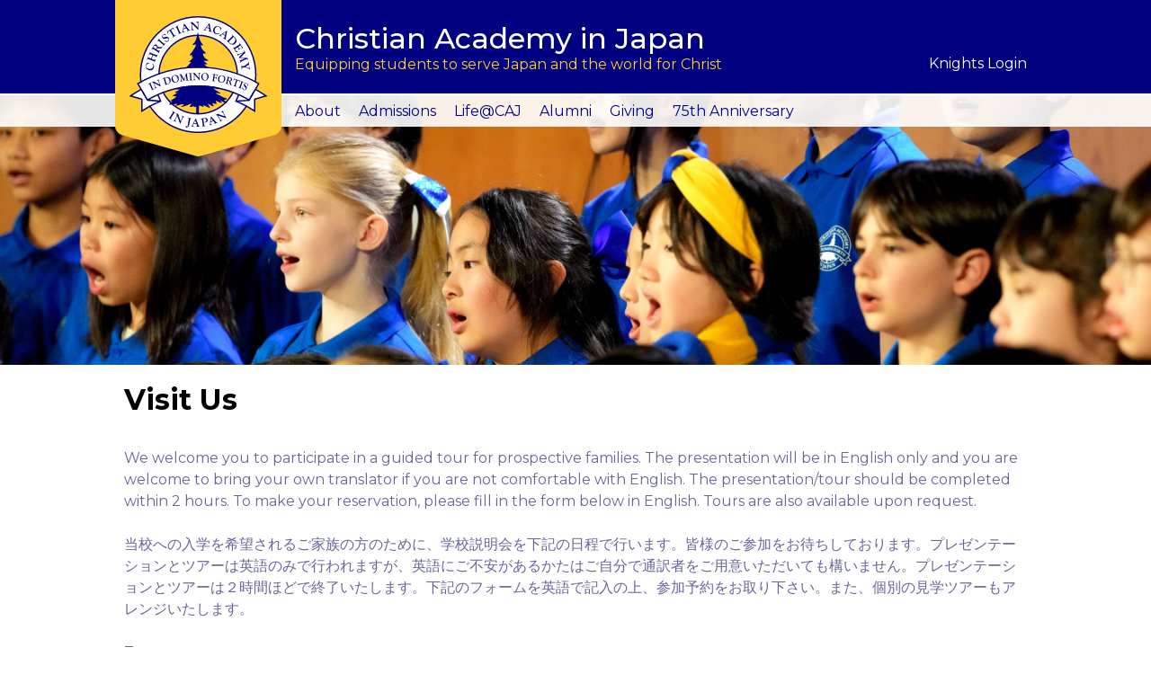

--- FILE ---
content_type: text/html; charset=UTF-8
request_url: https://caj.ac.jp/admissions/visitus.php
body_size: 49790
content:
<!doctype html>
<html>
	<head>
		<title>Visit Us</title>
		<link rel='shortcut icon' href='/images/shared/favicon.png' />
<meta http-equiv='content-type' content='text/html;charset=utf-8' />
<meta name='viewport' content='width=device-width,initial-scale=1.0,minimum-scale=1.0,maximum-scale=5.0' />
<link rel='apple-touch-icon' href='/images/shared/apple-touch-icon/www/iphone-retina@2x.png' />
<link rel='apple-touch-icon' sizes='180x180' href='/images/shared/apple-touch-icon/www/iphone-retina@3x.png' />
<link rel='apple-touch-icon' sizes='120x120' href='/images/shared/apple-touch-icon/www/iphone-retina@2x.png' />
<link rel='apple-touch-icon' sizes='167x167' href='/images/shared/apple-touch-icon/www/ipad-pro-retina@2x.png' />
<link rel='apple-touch-icon' sizes='152x152' href='/images/shared/apple-touch-icon/www/ipad-retina@2x.png' />
<script type='text/javascript' src='/includes/js/mootools-core-1.4.5.js'></script>
<script type='text/javascript' src='/includes/js/mootools-more-1.4.0.1.js'></script>
<script type='text/javascript' src='/includes/js/Meio.Autocomplete.min.js'></script>
<link href='/includes/css/page.css?v=167' rel='stylesheet' type='text/css' media='all' />
<link href='/includes/css/page_www.css?v=167' rel='stylesheet' type='text/css'/>
<script type='text/javascript' src='/includes/js/page.js?v=167'></script>
<script type='text/javascript'>
</script>
<style>
#parallax_hero { background-image:url('/images/shared/webimg/sizes/32E5DC207E362820_l.jpeg'); }
#parallax_footer { background-image:url('/images/shared/webimg/sizes/DF69C2CAFCF1ADEF_l.jpg'); }
</style>
		<style>
			.apply_button_parent {
/* 
				display: flex;
				justify-content: center;
				align-items: center;
 */
			}
			.apply_button {
				color: #fff;
				background: #bbd;
				border-radius: 5px;
				font-weight: 700;
				padding: 5px 15px;
				cursor: pointer;
				border:0;
				font-size:2em;
				font-family: Montserrat, sans-serif;
			}
			.apply_button:hover {
				background: #000080;
			}
		</style>
	</head>

	<body>
		<!-- start content ignore during walk -->
<div id='topbar_container'><div id='topbar_content'>
<label for='sidebar_trigger' id='sidebar_trigger_label'>
	<input type='checkbox' id='sidebar_trigger' class='sidebar_trigger' />
	<svg class='sidebar_trigger_label_unchecked' xmlns='http://www.w3.org/2000/svg' xmlns:xlink='http://www.w3.org/1999/xlink' version='1.1' x='0px' y='0px' width='55px' height='50px' viewBox='0 0 55 50' enable-background='new 0 0 55 50' xml:space='preserve'><rect y='10' x='10' width='35' height='4' class='sidebar_trigger_rect'/><rect y='23' x='10' width='35' height='4' class='sidebar_trigger_rect'/><rect y='36' x='10' width='35' height='4' class='sidebar_trigger_rect'/></svg>
	<svg class='sidebar_trigger_label_checked' xmlns='http://www.w3.org/2000/svg' xmlns:xlink='http://www.w3.org/1999/xlink' version='1.1' x='0px' y='0px' width='55px' height='50px' viewBox='0 0 55 50' enable-background='new 0 0 55 50' xml:space='preserve'><line x1='10' y1='10' x2='40' y2='40' class='sidebar_trigger_line' /><line x1='40' y1='10' x2='10' y2='40' class='sidebar_trigger_line' /></svg>
</label>
<div id='topbar_logo' data-location='/'>
	<div id='topbar_logo_bookmark'>
		<svg xmlns:dc='http://purl.org/dc/elements/1.1/' xmlns:xl='http://www.w3.org/1999/xlink' version='1.1' xmlns='http://www.w3.org/2000/svg' viewBox='0 0 185 174' width='185' height='174'>
			<path d='M 0 0 L 185 0 L 185 140.02042 C 185 144.74035 181.8711 148.88843 177.33276 150.18509 L 95.40419 173.59326 C 93.50604 174.13558 91.49396 174.13558 89.59581 173.59326 L 7.6672345 150.18509 C 3.1289034 148.88843 0 144.74035 0 140.02042 Z' fill='#fc3'/>
		</svg>
	</div>
	<div id='topbar_logo_tree'><svg xmlns:xl='http://www.w3.org/1999/xlink' xmlns='http://www.w3.org/2000/svg' xmlns:dc='http://purl.org/dc/elements/1.1/' version='1.1' viewBox='-48316906e-20 2557954e-19 511.9983 431' width='157.4' height='130'>
  <g>
    <title>White</title>
    <path class='logo_white' d='M 255.49135 2.617103 C 138.08501 2.617103 42.54909 98.12797 42.54909 215.55936 C 42.54909 332.99075 138.05996 428.5016 255.49135 428.5016 C 372.92274 428.5016 468.4336 332.97823 468.4336 215.55936 C 468.4336 98.1405 372.88516 2.617103 255.49135 2.617103 Z M 357.9162 113.07516 C 414.4842 169.64286 414.4842 261.35714 357.9162 317.92484 C 301.3485 374.49283 209.6342 374.49283 153.06651 317.92484 C 96.49852 261.35714 96.49852 169.64286 153.06651 113.07516 C 209.6342 56.50717 301.3485 56.50717 357.9162 113.07516' fill='white'/>
	<path class='logo_white' d='M 433.0051 305.68317 L 432.6954 305.5154 C 429.43027 303.73442 426.13934 302.01798 422.8484 300.35316 C 416.8473 297.33325 410.3429 294.28753 406.9487 292.71305 L 402.0704 303.76023 L 398.8311 311.14223 L 438.8836 308.99668 C 437.55434 308.18363 434.3344 306.4188 433.0051 305.68317 Z' fill='white'/>
	<path class='logo_white' d='M 481.3525 279.93114 C 477.1946 277.39164 471.871 274.56175 467.6 272.2 L 444 312.4 L 404.2 315 C 409.8402 317.47602 416.53404 320.65215 421.97326 323.34403 C 430.6534 327.6612 439.30844 332.39737 447.6871 337.4256 C 450.8024 339.29214 453.96797 341.23486 457.1084 343.26647 C 458.90054 344.4177 460.6801 345.58165 462.44713 346.7583 L 462.9873 304.4501 L 501.803 293.0223 C 499.1776 291.25735 496.5522 289.5051 493.93936 287.8163 C 489.7689 285.07365 485.523 282.43256 481.3525 279.93114 Z' fill='white'/>
	<path class='logo_white' d='M 424.4167 296.05782 C 425.8526 296.76952 427.276 297.4937 428.637 298.19293 C 434.9549 301.45178 441.2104 305.03526 444.39433 306.93313 L 465.3084 271.6227 L 467.8056 267.3275 L 477.7944 250.35902 C 340.8137 170.18812 171.24323 170.12607 34.203885 250.1967 L 44.317554 267.27756 L 46.814757 271.57275 L 67.61645 306.7084 C 78.72563 300.234 90.16136 294.33693 101.87807 289.04068 L 106.44795 287.0554 C 201.76044 245.41074 310.13184 245.45147 405.413 287.16778 L 410.03283 289.1031 C 414.86907 291.32562 419.6637 293.64386 424.4167 296.05782 Z' fill='white'/>
	<path class='logo_white' d='M 43.88163 273.07873 C 39.610944 275.41952 35.36516 277.82256 31.20653 280.28785 C 27.047903 282.75314 22.876824 285.26824 18.75555 287.98256 C 16.165745 289.63854 13.56349 291.34432 10.961235 293.075 L 49.43477 304.2809 L 49.97016 345.76756 C 51.7216 344.61377 53.48964 343.47244 55.27428 342.34354 C 58.387024 340.36384 61.49977 338.43393 64.612514 336.6161 C 72.91732 331.6357 81.496045 327.05374 90.09967 322.80795 C 95.5781 320.11854 101.1686 317.591 106.78399 315.1506 L 67.289475 312.52344 Z' fill='white'/>
	<path class='logo_white' d='M 86.77989 301.66656 C 82.90831 303.67126 79.04927 305.78872 75.92945 307.55537 L 112.9663 310.6 L 105.11038 292.78323 C 101.2388 294.57493 93.27011 298.3212 86.77989 301.66656 Z' fill='white'/>
  </g>
  <g>
    <title>Border and Tree</title>
	<path class='logo_color logo_innercircle' d='M 402.7989 215.77388 C 402.7991 215.67023 402.79922 215.56655 402.79922 215.46284 C 402.7105 134.14373 336.81046 68.24371 255.49135 68.15497 C 174.13546 68.15497 108.18348 134.10695 108.18348 215.46284 C 108.18348 215.65664 108.18385 215.85035 108.1846 216.04396 C 109.8303 215.4511 111.47873 214.86847 113.1298 214.29607 C 113.75629 136.224 177.22763 73.119295 255.45008 73.096615 C 333.61294 73.07395 397.0837 136.04575 397.8506 214.0351 C 399.5027 214.60446 401.15215 215.18405 402.7989 215.77387 Z M 123.05452 280.03775 C 146.98573 329.02655 197.29785 362.7707 255.49135 362.7707 C 313.7663 362.7707 364.1378 328.932 388.02852 279.83194 C 386.4646 279.2335 384.8976 278.64606 383.32764 278.0696 C 360.1398 325.26606 311.61714 357.7657 255.49135 357.8291 C 199.41536 357.8291 150.91078 325.4081 127.70119 278.28713 C 126.14936 278.8599 124.60043 279.44344 123.05451 280.03773 Z' fill='#000080'/>
	<path class='logo_color logo_outercircle' d='M 457.02513 291.89514 C 459.65327 284.97798 461.9352 277.89116 463.8496 270.65592 L 463.62224 271.04698 L 452.4699 289.87615 C 449.46344 297.8093 445.9906 305.51467 442.08495 312.95874 L 444.64833 312.797 Z M 437.4207 330.9581 C 435.95934 330.15056 434.49274 329.353 433.02216 328.5661 C 395.58577 387.1104 329.9871 425.98405 255.49135 425.98405 L 255.49135 426.046 C 181.15355 426.046 115.68339 387.31477 78.20795 328.96968 C 76.741 329.7568 75.27827 330.5548 73.82103 331.364 C 112.12874 391.25 179.2235 431 255.49135 431 C 331.93137 431 399.15686 391.07033 437.4207 330.9581 Z M 51.92237 286.30567 L 67.51095 312.57408 L 68.73232 312.65533 C 64.052855 303.69687 59.999255 294.3619 56.62995 284.7088 L 48.51227 270.99744 L 46.20902 267.03585 C 47.81903 273.58126 49.728615 280.00967 51.92237 286.30567 Z M 468.86277 245.8635 C 470.2657 235.94203 470.99135 225.80475 470.99135 215.5 C 470.99135 96.60345 374.3012 2557954e-19 255.49135 2557954e-19 C 136.6815 2557954e-19 39.99135 96.60345 39.99135 215.5 C 39.99135 225.94027 40.736215 236.20865 42.17563 246.25482 C 43.720874 245.38533 45.270105 244.52598 46.82323 243.67675 C 45.58485 234.4581 44.945374 225.05233 44.945374 215.5 C 44.945374 99.40247 139.38144 4.954023 255.49135 4.954023 C 371.60126 4.954023 466.0373 99.39009 466.0373 215.5 C 466.0373 224.92066 465.4154 234.19824 464.2105 243.29393 C 465.7652 244.1403 467.31596 244.99682 468.8628 245.86348 Z' fill='#000080'/>
	<path class='logo_color logo_tree' d='M 299.7615 192.48345 C 293.3573 188.73425 283.04796 185.07368 278.19316 177.1187 C 281.71094 177.45104 285.25222 177.45104 288.77 177.1187 C 294.29374 176.2889 278.19316 171.02526 276.69457 163.70569 C 282.2307 166.75241 295.8295 163.70569 292.79514 161.8727 C 289.7608 160.03971 275.518 155.8164 273.16483 138.70026 C 272.65704 134.98474 290.28098 142.9731 281.2151 132.60681 C 273.09696 126.93406 267.36255 118.46036 265.11454 108.81511 C 264.11135 104.54227 280.7197 111.29213 271.15845 102.72167 C 266.84845 98.86991 259.57842 86.24954 254.5501 58.13546 C 251.02034 77.04744 246.71034 94.15121 239.9481 99.61302 C 230.88224 106.93259 235.73718 107.75 243.47784 104.49273 C 255.05787 99.61302 236.43075 128.8913 226.86948 139.25759 C 218.11325 148.74454 233.91658 142.9731 233.91658 142.9731 L 233.91658 142.9731 C 233.91658 142.9731 232.9134 149.06655 231.43957 150.89954 C 229.96575 152.73253 237.97888 149.66103 237.97888 149.66103 C 234.2944 156.57451 228.9275 162.44828 222.3737 166.74003 C 215.8344 171.01287 232.64092 165.74922 229.4208 169.21704 C 223.73606 175.27333 215.2523 187.79463 207.77172 191.17575 C 206.01357 191.96145 205.25964 192.64372 205.25635 193.2153 C 236.6416 189.5495 268.3357 189.30563 299.7615 192.48345 Z M 188.23766 261.6235 C 183.22875 264.15534 178.9348 266.04785 176.67284 266.48928 C 167.54506 268.27273 179.23655 271.75293 187.5717 270.09333 C 183.31686 273.9007 178.39036 276.88264 173.04402 278.88672 C 166.00931 281.2399 173.04402 283.9522 178.41914 282.60224 C 181.3544 281.85914 170.86425 288.17552 163.81716 291.20986 C 156.77006 294.2442 171.24819 296.16388 174.7284 296.16388 C 178.2086 296.16388 164.32494 305.94807 155.76687 309.998 C 147.2088 314.0479 163.81716 313.03233 158.78882 314.5557 C 158.78882 314.5557 154.81322 320.22805 150.23075 322.6555 C 144.18684 325.86325 152.5839 328.2288 165.83592 325.13253 C 196.91003 318.01112 153.76049 336.7745 180.9333 329.18244 C 196.0307 323.60917 210.10011 322.61836 197.20727 330.5324 C 181.91172 339.9203 209.46848 331.59753 224.72687 324.62474 C 241.33523 317.0327 215.661 337.79006 228.2566 334.7557 C 232.44276 333.75253 240.83983 333.23236 243.354 331.2136 C 243.354 331.2136 237.60733 337.22034 243.354 335.2635 C 245.0919 334.71683 246.78534 334.03776 248.41948 333.23236 L 248.89011 360.4795 L 258.45138 359.4639 L 258.45138 329.73977 C 258.45138 329.73977 269.52362 331.26313 275.05974 335.82083 C 275.05974 335.82083 276.06293 331.7709 274.05655 329.73977 C 272.05017 327.70862 279.01057 329.28152 292.63414 336.31624 C 310.25807 345.43164 282.0573 316.06667 295.11115 324.6743 C 301.92293 329.1453 307.18658 331.75853 310.71632 332.26632 C 310.71632 332.26632 316.76023 335.80845 309.71313 325.18207 C 302.66603 314.5557 320.28997 327.2132 323.80733 322.70506 C 325.19445 320.9216 315.91805 309.20534 323.9807 312.797 C 332.0434 316.38868 336.36578 319.72026 341.93905 319.72026 C 347.51233 319.72026 332.63787 310.7287 338.9171 312.636 C 349.49394 315.84374 345.4564 316.17813 358.052 320.22805 C 369.3224 323.69586 347.14078 307.9173 351.1659 308.20216 C 355.19106 308.53655 363.92253 306.171 361.90376 304.15224 C 359.885 302.13348 353.13514 302.6041 339.9203 294.70244 C 331.98147 289.95897 318.9524 285.5499 322.07342 283.8903 C 325.19445 282.2307 333.64106 285.83474 338.44647 286.21868 C 345.0477 286.75124 315.7199 270.91075 312.43784 267.24477 C 310.27046 264.84207 332.57595 270.06856 335.04057 268.99106 C 332.79295 267.1723 329.7525 264.78544 326.58963 262.23385 C 280.91937 253.33444 233.968 253.13066 188.23765 261.62346 Z' fill='#000080'/>
  </g>
  <g>
    <title>Banner</title>
	<path class='logo_color logo_bannerborder' d='M 507.7378 292.10158 C 503.6879 289.32733 487.1167 278.72572 482.9553 276.2611 C 478.79394 273.79647 474.6945 271.46807 470.48356 269.16445 L 482.6215 248.22608 C 344.11518 166.07287 169.94558 164.78314 31.37135 246.8218 L 29.24112 248.06032 L 41.70049 269.1149 C 37.452414 271.4433 20.707816 281.35135 16.521667 284.0389 C 12.335517 286.72647 -48316906e-20 295.08638 -48316906e-20 295.08638 L 44.821523 308.1526 L 45.42839 354.86905 L 49.21822 352.31773 C 52.16586 350.3361 55.14653 348.38754 58.16023 346.472 C 61.21934 344.52753 64.35276 342.6326 67.32517 340.84917 C 75.486925 336.019 83.89638 331.4613 92.34299 327.2999 C 100.7896 323.13853 109.31052 319.33632 117.93052 315.8809 L 120.30845 314.92724 L 119.24333 312.45023 L 109.76876 290.86307 C 203.04305 250.20244 309.0427 250.2518 402.27905 290.9993 L 393.6095 310.5553 L 392.7797 312.45023 L 391.68983 314.92724 L 394.06776 315.8809 C 402.7373 319.33632 411.29537 323.1757 419.6553 327.2999 C 428.0152 331.42414 436.51135 335.96945 444.6731 340.84917 C 447.69506 342.645 450.77894 344.5647 453.83805 346.472 C 456.89716 348.3793 459.8324 350.3361 462.78006 352.31773 L 466.5699 354.86905 L 467.17675 308.1526 L 511.9983 295.08638 Z M 480.44115 280.50917 C 484.553 282.94902 488.73914 285.5251 492.851 288.2003 C 495.42707 289.8475 498.01555 291.55664 500.604 293.27816 L 462.3342 304.4247 L 461.80164 345.69172 C 460.05947 344.54404 458.30493 343.40875 456.538 342.28583 C 453.4417 340.30422 450.3207 338.4093 447.2492 336.5887 C 438.98836 331.68422 430.45506 327.0646 421.897 322.85368 C 416.53425 320.22805 410.9486 317.6891 405.3877 315.27402 L 444.64833 312.797 L 467.9694 273.41253 C 472.1803 275.71615 476.3417 278.03216 480.44115 280.50917 Z M 423.0612 295.28454 C 418.3466 292.8901 413.59073 290.5906 408.7936 288.38606 L 404.2111 286.46638 C 309.70034 245.08736 202.20516 245.04696 107.6633 286.3549 L 103.13037 288.32414 C 91.5084 293.57757 80.16513 299.42697 69.145776 305.849 L 48.51227 270.99744 L 46.03526 266.73698 L 36.00336 249.79422 C 171.9347 170.371 340.13413 170.43255 476.0073 249.95523 L 466.09925 266.78652 L 463.62224 271.04698 L 442.87727 306.07193 C 439.7191 304.1894 433.51417 300.6349 427.24733 297.4024 C 425.89736 296.70882 424.48546 295.9905 423.0612 295.28454 Z M 44.22704 273.33822 L 67.51095 312.57408 L 106.79635 315.18733 C 101.21069 317.6148 95.6498 320.12897 90.20037 322.80414 C 81.6423 327.02744 73.10899 331.58514 64.84816 336.53917 C 61.7519 338.3474 58.65563 340.26707 55.55937 342.2363 C 53.784177 343.3592 52.0255 344.4945 50.283333 345.6422 L 49.750776 304.37517 L 11.480948 293.22862 C 14.069425 291.5071 16.657902 289.81034 19.233994 288.16313 C 23.333448 285.4632 27.482443 282.9614 31.61905 280.50917 C 35.75566 278.05693 39.978966 275.6666 44.22704 273.33822 Z M 87.14126 301.7867 C 93.55672 298.4799 101.43362 294.77675 105.2606 293.0057 L 113.02603 310.61724 L 76.415805 307.60767 C 79.49968 305.86138 83.31428 303.7683 87.14126 301.7867 Z M 431.8174 305.4403 C 433.0931 306.14624 436.18315 307.8399 437.4588 308.62015 L 399.0218 310.67917 L 402.13043 303.5949 L 406.812 292.9933 C 410.06925 294.50428 416.3113 297.42716 422.07037 300.32526 C 425.22856 301.92293 428.38675 303.57014 431.52017 305.27928 Z' fill='#000080'/>
	<path class='logo_color logo_bannerletter' d='M 86.7821 264.76776 L 87.69859 266.4769 C 88.12614 267.2336 88.80542 267.81646 89.61828 268.1241 C 90.41333 268.3729 91.27361 268.3064 92.02098 267.93833 C 92.58243 267.69063 92.9416 267.74843 93.09848 268.11172 C 93.25536 268.475 92.96224 268.81355 92.21914 269.1273 C 91.89713 269.26766 91.42649 269.43693 90.80724 269.6351 C 89.54515 270.00768 88.30474 270.4501 87.09172 270.9603 C 86.17801 271.3409 85.29943 271.8009 84.46609 272.33503 C 84.0984 272.60242 83.70897 272.83854 83.3019 273.04098 C 83.07404 273.15202 82.79918 273.078 82.65787 272.8676 L 82.55879 272.74374 L 82.86842 272.1121 C 83.43985 271.63817 83.84011 270.98992 84.00784 270.26672 C 84.02448 269.4384 83.82832 268.61964 83.43813 267.8888 L 82.76934 266.3035 L 76.57681 252.2093 C 76.29233 251.37014 75.74514 250.6449 75.01629 250.141 C 74.23872 249.8437 73.37878 249.8437 72.60121 250.141 C 72.19936 250.26508 71.78297 250.33587 71.3627 250.35155 C 71.15879 250.33374 70.98429 250.198 70.91684 250.00477 C 70.76822 249.66625 70.83427 249.44332 71.115 249.33598 C 71.43933 249.22804 71.77028 249.14116 72.105805 249.0759 C 72.83938 248.89052 73.5529 248.63332 74.236034 248.30802 C 74.88006 248.02729 75.65619 247.63922 76.564425 247.14382 L 77.80293 246.4998 C 78.94236 245.8888 79.82582 245.44707 80.45333 245.1746 C 80.83315 245.00947 81.08497 245.0714 81.20882 245.36037 C 81.28758 245.50404 81.32206 245.66778 81.3079 245.831 C 81.3079 245.9301 81.15928 246.04155 80.94874 246.1778 C 80.18912 246.68145 79.77628 247.14795 79.71023 247.5773 C 79.68957 248.33452 79.87355 249.08327 80.24279 249.74468 Z' fill='#000080'/>
	<path class='logo_color logo_bannerletter' d='M 96.25667 243.55216 L 109.58299 250.78503 L 110.43756 251.24328 C 111.57698 251.86253 112.27881 252.1185 112.54302 252.01115 C 112.80723 251.9038 112.80723 251.49098 112.54302 250.77264 C 111.64303 248.0727 110.7348 245.51726 109.8183 243.1063 C 108.74493 240.27424 107.74174 238.46602 106.80874 237.68164 C 105.67571 236.8611 104.19638 236.69203 102.90744 237.23578 C 102.51112 237.35963 102.26342 237.23578 102.16434 237.02523 C 102.09997 236.89526 102.09913 236.7429 102.16205 236.6122 C 102.22496 236.48153 102.34462 236.38718 102.48635 236.35644 C 103.17621 236.11812 103.87919 235.91964 104.59181 235.76195 C 105.11616 235.63878 105.63303 235.48578 106.13994 235.3037 C 107.41219 234.77755 108.65277 234.17793 109.85546 233.50787 L 110.35086 233.28494 C 110.48685 233.2013 110.65426 233.18648 110.80283 233.24493 C 110.95139 233.30337 111.06382 233.4283 111.10635 233.58218 C 111.22194 233.8877 111.10635 234.14364 110.75957 234.35006 C 109.36418 235.17573 109.133 236.82707 110.066 239.30408 L 110.4004 240.18342 L 114.42555 251.57767 L 114.94572 253.16296 L 115.68882 255.18172 L 116.22138 256.54408 L 117.15026 258.7734 C 117.28237 259.1119 117.22457 259.31833 116.97687 259.39264 C 116.7034 259.45028 116.41824 259.39682 116.18422 259.24402 L 93.33379 246.9952 C 92.93747 246.78466 92.67739 246.69796 92.5783 246.7475 C 92.47922 246.79704 92.25629 247.18098 92.46684 247.72592 L 92.65261 248.25848 L 95.30302 255.26842 C 96.1525 257.8253 97.29103 260.2769 98.69652 262.5756 C 99.59651 263.78108 101.02491 264.11547 102.98175 263.5788 C 103.34504 263.4797 103.58036 263.5664 103.6877 263.83888 C 103.76548 263.98094 103.77264 264.1511 103.7071 264.2992 C 103.64154 264.4473 103.51076 264.55642 103.3533 264.59437 C 103.12222 264.6714 102.88641 264.73345 102.64736 264.78014 C 101.50298 265.01104 100.38018 265.33834 99.291 265.75856 C 98.22933 266.14748 97.20537 266.6325 96.2319 267.2076 C 95.95853 267.3773 95.67288 267.52633 95.37733 267.65348 C 95.26044 267.7244 95.11692 267.73602 94.99013 267.6848 C 94.86336 267.63362 94.76816 267.5256 94.7333 267.3934 C 94.64248 267.1457 94.74569 266.91037 95.04293 266.68744 C 95.76367 266.1462 96.21523 265.31986 96.28144 264.42098 C 96.31862 263.17395 96.07745 261.9343 95.57549 260.79216 L 94.0769 256.4574 L 91.11687 248.63003 C 89.71323 244.92277 87.64905 243.47784 84.92434 244.29526 C 84.55279 244.40672 84.31747 244.29526 84.20601 244.03517 C 84.09454 243.7751 84.20601 243.4407 84.60233 243.29207 L 85.84083 242.88336 L 86.57155 242.58612 C 87.55002 242.22304 88.50907 241.80965 89.44489 241.34761 C 89.81644 241.16596 90.13019 241.0256 90.38615 240.92652 C 90.68503 240.7904 91.02128 240.75982 91.3398 240.83983 C 91.99675 241.11923 92.6304 241.45055 93.23471 241.83063 L 94.99339 242.83382 Z' fill='#000080'/>
	<path class='logo_color logo_bannerletter' d='M 129.37431 232.87624 C 129.1601 231.85465 128.54421 230.96206 127.66517 230.39922 C 126.7489 229.91332 125.67125 229.83248 124.69276 230.1763 C 124.3212 230.27537 124.09002 230.1639 123.9992 229.8419 C 123.92362 229.66624 123.96846 229.46196 124.11066 229.3341 C 124.4212 229.15087 124.76032 229.02108 125.11385 228.95017 L 127.86333 228.23184 C 128.49085 228.05845 129.04817 227.89332 129.53532 227.73644 C 130.27842 227.48047 131.294 227.10892 132.58204 226.62178 C 134.31595 225.96125 135.7072 225.48648 136.7558 225.1975 C 140.26639 224.04236 144.08142 224.23664 147.4565 225.74244 C 150.5186 227.2344 152.74391 230.02854 153.51279 233.34687 C 154.83944 237.55197 154.11978 242.1357 151.56833 245.73193 C 149.8013 248.31693 147.16396 250.18066 144.1373 250.9832 C 143.63364 251.12355 142.60155 251.35062 141.04103 251.66437 C 140.15757 251.85427 139.26171 252.07307 138.35348 252.32078 C 136.91165 252.67597 135.49633 253.13118 134.11779 253.68313 C 133.7698 253.86096 133.40975 254.01407 133.04029 254.14138 C 132.76782 254.2157 132.56966 254.06707 132.47057 253.7079 C 132.405 253.4559 132.5457 253.19615 132.79259 253.11342 C 133.38738 252.86593 133.84124 252.36667 134.03109 251.75106 C 134.14558 250.87066 134.05226 249.97567 133.75862 249.13782 Z M 138.4154 248.7291 C 139.24108 250.05843 140.92544 250.3722 143.4685 249.67037 C 146.05732 249.07465 148.21419 247.2941 149.28948 244.86497 C 150.39473 242.06462 150.47804 238.9644 149.5248 236.10874 C 148.79507 232.9104 146.89541 230.10066 144.19922 228.23184 C 141.68635 226.55527 138.55175 226.10032 135.66592 226.99333 C 134.73707 227.15554 133.876 227.58608 133.18891 228.23184 C 132.87516 228.59513 132.89579 229.42907 133.25083 230.73362 Z' fill='#000080'/>
	<path class='logo_color logo_bannerletter' d='M 168.52348 217.4816 C 171.90828 216.66351 175.47993 217.24392 178.43152 219.09167 C 181.2968 221.00617 183.22847 224.03396 183.7571 227.4392 C 184.60978 231.19115 184.04516 235.1259 182.1718 238.48667 C 180.28023 241.77663 176.98471 244.01775 173.2298 244.56773 C 169.73014 245.43683 166.02682 244.8181 162.99974 242.8586 C 160.03737 240.7607 158.06004 237.54416 157.52555 233.95374 C 157.18174 232.20267 157.13985 230.40573 157.4017 228.64055 C 157.61612 226.96166 158.159 225.34144 158.99937 223.8723 C 159.96904 222.23205 161.3041 220.83765 162.90066 219.79761 C 164.6007 218.65646 166.51289 217.86884 168.52348 217.4816 Z M 167.48313 219.16598 C 165.18985 219.52945 163.23417 221.02416 162.2814 223.14158 C 161.23518 225.77914 161.0573 228.6816 161.77362 231.42718 C 162.29924 234.8778 163.88312 238.08015 166.30655 240.59213 C 168.2315 242.6333 171.07567 243.53293 173.82428 242.97006 C 176.23666 242.54816 178.27264 240.93615 179.23655 238.68483 C 180.36381 235.93534 180.58083 232.89708 179.8558 230.0153 C 179.4612 228.0287 178.7146 226.12867 177.65126 224.40486 C 176.73117 222.82112 175.46008 221.46952 173.93575 220.45402 C 172.05935 219.18608 169.7534 218.72222 167.53267 219.16598 Z' fill='#000080'/>
	<path class='logo_color logo_bannerletter' d='M 193.39267 214.9179 L 203.07779 231.20425 C 203.49888 231.9226 203.8209 232.2611 204.04382 232.21983 C 204.26675 232.17855 204.46491 231.88956 204.6383 231.35287 L 209.7905 215.0913 C 210.06791 214.09111 210.43262 213.1172 210.88037 212.1808 C 211.09517 211.7899 211.48916 211.53033 211.9331 211.48724 L 212.7629 211.48724 C 213.13963 211.48235 213.51584 211.45754 213.88994 211.41293 C 214.51972 211.3293 215.14414 211.20937 215.76009 211.05376 C 216.14402 210.96707 216.42888 210.91753 216.61466 210.89276 C 217.04813 210.89276 217.28345 210.99184 217.333 211.3634 C 217.38253 211.73494 217.22152 211.8464 216.88713 211.90833 C 215.9227 212.00765 215.06516 212.5655 214.5835 213.40693 C 214.16456 214.59957 214.07473 215.88307 214.32342 217.12244 L 214.4968 218.42287 L 216.37934 230.28776 L 216.4908 231.06802 C 216.55583 232.4487 217.03484 233.77787 217.86555 234.88261 C 218.6933 235.71118 219.84428 236.1326 221.01135 236.03443 C 221.15876 236.01705 221.30673 236.06198 221.4196 236.15837 C 221.53244 236.25478 221.59995 236.3939 221.60583 236.5422 C 221.6471 236.89726 221.23428 237.1243 220.36733 237.2234 C 220.11963 237.2234 219.7068 237.2234 219.12882 237.2234 C 217.59307 237.2234 216.50731 237.2688 215.87155 237.35963 C 214.7816 237.47667 213.70137 237.67118 212.63905 237.94172 C 212.099 238.10886 211.5488 238.24124 210.99184 238.33805 C 210.68221 238.33805 210.50882 238.22658 210.47167 237.90457 C 210.4345 237.58256 210.59552 237.4587 210.9423 237.3101 C 211.52484 237.10518 212.01328 236.69594 212.31704 236.15828 C 212.57372 235.50922 212.6424 234.801 212.5152 234.11474 C 212.5152 233.69365 212.41612 233.3964 212.39135 233.21063 L 210.32305 220.54072 C 210.26524 220.19394 210.16204 220.0288 210.01342 220.04532 C 209.8648 220.06183 209.65425 220.44576 209.38178 221.19713 L 204.21721 237.35963 L 204.03144 237.9665 C 203.77135 238.80868 203.52365 239.205 203.28833 239.2793 C 203.05302 239.35362 202.4833 238.67244 201.6659 237.33486 L 200.42739 235.45233 L 192.82296 222.4604 L 192.66195 222.18793 C 192.61094 222.10922 192.51985 222.06606 192.42664 222.07647 C 192.22848 222.07647 192.16655 222.3737 192.22848 222.89388 L 192.22848 223.51313 L 193.15736 233.2354 L 193.23167 234.00328 L 193.6156 235.78672 C 193.96323 237.4197 195.29408 238.6615 196.94718 238.89537 C 197.52516 238.96968 197.83065 239.15958 197.86368 239.4651 C 197.86368 239.79948 197.70267 239.99764 197.2692 240.04718 C 196.85685 240.07564 196.44304 240.07564 196.0307 240.04718 L 194.68072 240.04718 C 194.19184 240.0457 193.70348 240.07882 193.21928 240.14626 C 192.33122 240.234 191.45262 240.39976 190.59365 240.64167 C 190.2962 240.74867 189.98936 240.82744 189.67716 240.87698 C 189.29322 240.87698 189.08267 240.7779 189.03313 240.4435 C 188.9836 240.1091 189.13221 240.0224 189.41707 239.88618 C 190.28761 239.48973 190.96485 238.7635 191.2996 237.8674 C 191.65896 236.69678 191.73954 235.4583 191.53491 234.25098 L 190.51934 221.59345 L 190.42026 220.35494 C 190.33885 219.0515 189.79927 217.81882 188.8969 216.87474 C 188.0536 216.08507 186.89093 215.7326 185.7511 215.9211 C 185.28046 215.9789 185.0245 215.82614 184.98322 215.46284 C 184.94194 215.09955 185.1855 214.87662 185.71394 214.79405 L 186.14741 214.79405 L 187.2373 214.79405 L 188.00517 214.71974 C 188.57746 214.65135 189.14437 214.54375 189.70193 214.39773 C 190.5276 214.1913 191.0684 214.07572 191.32437 214.05095 C 192.13169 213.82102 192.9906 214.18104 193.39267 214.9179 Z' fill='#000080'/>
	<path class='logo_color logo_bannerletter' d='M 230.44876 230.69647 L 230.72124 232.61615 C 230.86363 233.4732 231.30185 234.25324 231.95974 234.8207 C 232.62082 235.32396 233.44976 235.55445 234.27575 235.4647 C 234.88674 235.4647 235.20463 235.64223 235.2294 235.99727 C 235.25417 236.3523 234.84134 236.56698 233.9909 236.6413 C 233.6441 236.6413 233.14458 236.6413 232.4923 236.6413 C 231.17226 236.5671 229.84912 236.5671 228.52908 236.6413 C 227.5413 236.683 226.5591 236.81148 225.59382 237.02523 C 225.15652 237.15394 224.70903 237.2451 224.25624 237.2977 C 224.00278 237.32934 223.7668 237.1631 223.7113 236.91376 L 223.7113 236.76514 L 224.23147 236.28213 C 224.93224 236.03538 225.53268 235.56548 225.9406 234.94454 C 226.25376 234.15886 226.35622 233.305 226.23784 232.46753 L 226.15115 230.746 L 225.1975 215.38853 C 225.21815 214.50316 224.95327 213.63466 224.442 212.91152 C 223.8224 212.3559 223.02018 212.04737 222.18793 212.04457 C 221.7671 212.02488 221.3507 211.9499 220.94943 211.82164 C 220.76356 211.73356 220.64706 211.54424 220.65218 211.33862 C 220.65218 210.97533 220.79254 210.78955 221.07328 210.7813 C 221.41332 210.7881 221.75257 210.81706 222.08885 210.868 C 222.84248 210.94315 223.60169 210.94315 224.35532 210.868 C 225.05714 210.8267 225.91996 210.73175 226.9438 210.58313 L 228.30615 210.38497 C 229.58593 210.20332 230.5685 210.09185 231.2538 210.05057 C 231.66662 210.05057 231.8813 210.19507 231.89782 210.48405 C 231.92594 210.64762 231.90438 210.81588 231.8359 210.96707 C 231.71013 211.08527 231.54924 211.15919 231.37764 211.17761 C 230.7268 211.25248 230.12675 211.56574 229.69328 212.05695 C 229.4135 212.76038 229.32797 213.52607 229.44557 214.27388 Z' fill='#000080'/>
	<path class='logo_color logo_bannerletter' d='M 246.54934 214.07572 L 256.56885 225.45759 L 257.21287 226.1883 C 258.03855 227.1626 258.6124 227.64562 258.9344 227.63736 C 259.2564 227.6291 259.39677 227.21626 259.3555 226.39885 C 259.43806 223.5503 259.46695 220.83796 259.44218 218.26187 C 259.44218 215.23165 259.1243 213.16748 258.48853 212.06934 C 257.70737 210.9114 256.3788 210.24477 254.98356 210.31066 C 254.57073 210.31066 254.3643 210.16204 254.3643 209.8648 C 254.3643 209.51802 254.5377 209.34463 254.90925 209.34463 C 255.6385 209.3617 256.36623 209.41958 257.08902 209.51802 C 257.6234 209.5816 258.16095 209.61467 258.69908 209.6171 C 260.07234 209.5605 261.44113 209.42404 262.79853 209.2084 L 263.34348 209.2084 C 263.7398 209.2084 263.95034 209.38178 263.95034 209.75333 C 263.95034 210.12489 263.75218 210.2735 263.35586 210.34782 C 261.7458 210.6781 260.9573 212.16016 260.99032 214.79405 L 260.99032 215.73532 L 260.85408 227.81075 L 260.85408 229.47034 L 260.85408 231.61296 L 260.85408 233.0744 L 260.95316 235.5514 C 260.95316 235.9147 260.8293 236.0881 260.5816 236.07158 C 260.30344 236.02953 260.05368 235.87788 259.88805 235.6505 L 242.64805 216.28026 C 242.3508 215.94586 242.14026 215.78486 242.0288 215.78486 C 241.73155 215.78486 241.58706 216.07797 241.59532 216.6642 L 241.59532 217.22152 L 241.66963 224.71448 C 241.5862 227.4064 241.81057 230.09902 242.33842 232.74 C 242.76777 234.17667 244.00628 235.00234 246.05394 235.217 C 246.4255 235.217 246.62365 235.41517 246.62365 235.70003 C 246.6476 235.8594 246.5963 236.02085 246.4848 236.1372 C 246.3733 236.25354 246.21417 236.31165 246.05394 236.2945 C 245.80896 236.2862 245.56485 236.26138 245.32322 236.2202 C 244.16782 236.04272 242.9994 235.96402 241.83063 235.98489 C 240.7006 235.9846 239.57294 236.08824 238.4619 236.2945 C 238.14742 236.35875 237.8287 236.40016 237.50825 236.41836 C 237.16973 236.41836 237.00046 236.26148 237.00046 235.94773 C 237.00046 235.63398 237.17797 235.4482 237.53302 235.3904 C 238.40715 235.144 239.13063 234.52907 239.51463 233.70603 C 239.98107 232.5516 240.18416 231.30767 240.1091 230.06483 L 240.1958 225.46997 L 240.1091 217.09767 C 240.1091 213.13445 238.67244 211.07027 235.7991 210.90514 C 235.41517 210.90514 235.217 210.71937 235.217 210.42213 C 235.217 210.12489 235.42756 209.8648 235.84865 209.8648 L 237.08716 209.8648 L 237.8798 209.8648 C 238.9272 209.8487 239.97307 209.77843 241.01322 209.65425 C 241.42193 209.65425 241.7687 209.59233 242.04118 209.57994 C 242.36573 209.55822 242.68825 209.64539 242.95767 209.82764 C 243.47812 210.31685 243.95855 210.847 244.39434 211.41293 L 245.69477 212.96106 Z' fill='#000080'/>
	<path class='logo_color logo_bannerletter' d='M 281.8839 209.91434 C 285.38 209.9708 288.7042 211.44077 291.0984 213.98902 C 293.38435 216.56757 294.48496 219.98617 294.13273 223.41405 C 294.00383 227.25766 292.46018 230.9183 289.79796 233.69365 C 287.13117 236.40096 283.36912 237.7341 279.59267 237.3101 C 275.98695 237.26313 272.5616 235.7253 270.1305 233.062 C 267.7966 230.27973 266.70047 226.66482 267.09615 223.05489 C 267.21183 221.2754 267.6307 219.52874 268.33466 217.89032 C 268.96614 216.31995 269.90037 214.88916 271.08414 213.6794 C 272.4368 212.33604 274.08127 211.32305 275.88954 210.71937 C 277.81386 210.0534 279.85208 209.77968 281.8839 209.91434 Z M 280.44724 211.2767 C 278.14426 211.03358 275.8733 211.9643 274.40333 213.7537 C 272.71874 216.0396 271.8076 218.80343 271.80247 221.643 C 271.4361 225.11105 272.1544 228.6074 273.8584 231.65011 C 275.20063 234.11267 277.72127 235.70563 280.52155 235.86103 C 282.95856 236.06753 285.33483 235.0285 286.83793 233.09917 C 288.63525 230.72225 289.62085 227.83053 289.64934 224.85072 C 289.77214 222.8306 289.53307 220.80477 288.9434 218.86874 C 288.46264 217.1087 287.5857 215.48194 286.3797 214.11287 C 284.86474 212.40727 282.72593 211.38476 280.44724 211.2767 Z' fill='#000080'/>
	<path class='logo_color logo_bannerletter' d='M 316.0419 223.64937 C 315.90256 224.13077 315.90256 224.64178 316.0419 225.1232 C 316.27052 225.4444 316.63846 225.63757 317.0327 225.64336 L 317.73865 225.73006 L 319.7574 226.00253 C 320.49352 226.16557 321.2638 226.05554 321.9248 225.6929 C 322.6595 225.10114 323.25204 224.352 323.6587 223.50075 C 323.8156 223.22002 323.97246 223.09204 324.12934 223.1168 C 324.5009 223.1746 324.6619 223.36864 324.61236 223.6989 C 324.61236 223.7856 324.61236 223.959 324.5009 224.1943 C 324.38943 224.42963 324.42658 224.55348 324.4018 224.7888 C 324.29447 225.52364 324.20365 226.39473 324.12934 227.40204 L 323.88164 231.05563 C 323.88164 231.43957 323.88164 231.71204 323.79494 231.88543 C 323.70825 232.05882 323.572 232.26937 323.22523 232.25698 C 322.87845 232.2446 322.86606 232.04644 322.85368 231.67489 C 322.9146 230.64842 322.6169 229.6327 322.0115 228.80155 C 321.17695 228.12478 320.14925 227.73018 319.07624 227.6745 C 318.0112 227.4009 316.8987 227.36705 315.81897 227.57543 C 315.49695 227.7736 315.22036 228.66944 314.98917 230.263 L 314.77862 231.79874 L 314.44422 234.05282 C 314.1159 235.49208 314.24136 236.99774 314.8034 238.36282 C 315.43035 239.22605 316.3931 239.7839 317.4538 239.89856 C 317.84185 239.99764 318.01524 240.19993 317.97397 240.50543 C 317.97397 240.8522 317.76342 241.01322 317.49095 240.97606 C 317.131 240.91622 316.77524 240.8335 316.42583 240.72836 C 315.98823 240.61277 315.0965 240.4559 313.75066 240.25773 L 311.69474 239.9605 C 310.89516 239.8378 310.0884 239.76747 309.27966 239.74994 C 308.66362 239.76012 308.0475 239.73533 307.43428 239.67563 C 307.0297 239.61783 306.8522 239.41967 306.90172 239.08115 C 306.90172 238.83345 307.13704 238.67244 307.4962 238.61052 C 308.1983 238.51572 308.82097 238.11123 309.19296 237.50825 C 309.6614 236.50963 309.95064 235.43644 310.04753 234.33767 L 312.33876 218.60865 C 312.77723 217.6092 312.68812 216.4569 312.10122 215.53677 C 311.5143 214.61662 310.507 214.04998 309.4159 214.02618 C 309.09388 213.95187 308.95764 213.77435 309.0072 213.49362 C 309.0072 213.12207 309.30443 212.96106 309.7255 213.023 L 310.67917 213.22115 C 311.414 213.39454 312.19427 213.53904 313.01994 213.65463 L 316.2153 214.06333 L 321.095 214.7569 C 322.74634 214.99634 324.46374 215.16973 326.2472 215.27707 C 326.89947 215.27707 327.37835 215.31835 327.68385 215.40092 C 327.98935 215.4835 328.10907 215.84266 328.043 216.47842 C 327.9852 217.3041 327.9522 217.77473 327.94394 217.89032 L 327.94394 219.37652 C 327.9593 219.6281 327.9593 219.88042 327.94394 220.132 C 327.7953 221.18062 327.4857 221.67188 327.01506 221.60583 C 326.7591 221.60583 326.6559 221.40767 326.70543 221.01135 L 326.8045 220.36733 C 326.8402 220.14167 326.8402 219.9118 326.8045 219.68615 C 326.5403 217.93573 325.03345 216.85823 322.28397 216.45365 L 319.88126 216.0821 L 319.1134 215.9954 C 318.59495 215.8627 318.0454 215.93361 317.57764 216.19356 C 317.19393 216.55564 316.9672 217.05354 316.946 217.5807 Z' fill='#000080'/>
	<path class='logo_color logo_bannerletter' d='M 345.5431 218.44764 C 348.99378 219.0044 352.07206 220.93446 354.0764 223.798 C 355.9666 226.67744 356.564 230.2171 355.7236 233.5574 C 355.04948 237.34594 352.9983 240.7514 349.96457 243.11868 C 346.93857 245.415 343.02614 246.19565 339.35057 245.23652 C 335.7885 244.6733 332.61868 242.6602 330.59434 239.67563 C 328.68453 236.59074 328.11642 232.86004 329.02144 229.3465 C 329.38593 227.5955 330.0478 225.9199 330.97828 224.39247 C 331.83206 222.94956 332.9596 221.6874 334.29747 220.67695 C 335.8277 219.54142 337.5993 218.7743 339.47443 218.43526 C 341.4777 218.03267 343.5415 218.03688 345.5431 218.44764 Z M 343.93305 219.59945 C 341.6789 219.04017 339.29467 219.65485 337.5919 221.23428 C 335.5939 223.2526 334.29222 225.85593 333.87638 228.66532 C 333.02176 232.04 333.2338 235.59658 334.48325 238.84583 C 335.45793 241.4782 337.72603 243.41825 340.4776 243.97325 C 342.86184 244.52463 345.36327 243.83523 347.1284 242.14026 C 349.24828 240.04396 350.63777 237.32143 351.0916 234.37483 C 351.5037 232.39409 351.55823 230.35563 351.2526 228.3557 C 351.02898 226.54347 350.3935 224.8065 349.39486 223.27782 C 348.14192 221.36257 346.16736 220.03578 343.92066 219.59945 Z' fill='#000080'/>
	<path class='logo_color logo_bannerletter' d='M 364.90095 242.98244 C 364.3357 244.5697 364.0956 246.2545 364.195 247.93647 C 364.4571 248.97225 365.25706 249.78642 366.28807 250.0667 C 366.7752 250.2566 366.97338 250.52907 366.88256 250.8841 C 366.79174 251.23915 366.5399 251.35887 366.12707 251.24328 L 365.40874 250.9832 C 364.40142 250.61164 363.41474 250.28963 362.4487 250.01716 C 361.62303 249.79422 360.90057 249.62083 360.28132 249.49698 L 358.7332 249.21213 L 357.4947 248.9768 L 356.77635 248.8282 C 356.347 248.70434 356.17774 248.47315 356.26856 248.13463 C 356.31055 247.88624 356.52444 247.70363 356.77635 247.70115 C 357.48618 247.72545 358.18508 247.52143 358.77034 247.11905 C 359.29423 246.609 359.65243 245.953 359.7983 245.23652 L 360.2937 243.46546 L 360.51664 242.74713 L 364.23216 229.28457 C 364.61337 228.28183 364.71188 227.19367 364.517 226.13876 C 364.06005 225.0511 363.1579 224.2121 362.04 223.83514 C 361.56937 223.62047 361.3836 223.33562 361.48267 222.98057 C 361.49417 222.82876 361.57837 222.69188 361.7087 222.6132 C 361.83904 222.5345 361.99938 222.52373 362.1391 222.58425 L 362.7707 222.81957 C 363.75558 223.2031 364.7602 223.53384 365.7803 223.81037 C 366.99402 224.1489 368.4885 224.49155 370.2637 224.83833 C 372.34437 225.24292 373.76865 225.55254 374.53652 225.7672 C 376.6256 226.26425 378.4592 227.51162 379.6887 229.27218 C 380.81686 230.86506 381.15024 232.88813 380.5928 234.75876 C 380.2722 235.95702 379.5991 237.03139 378.66075 237.84264 C 377.7009 238.66823 376.522 239.19743 375.26724 239.366 C 374.99477 239.366 374.84615 239.48986 374.8214 239.63848 C 374.78463 239.80156 374.78463 239.9708 374.8214 240.13388 C 374.8214 240.34443 374.9576 240.67882 375.0691 241.14945 L 375.86172 244.54296 L 376.7782 248.46902 C 376.97432 249.47484 377.32527 250.44414 377.81856 251.34236 C 378.17517 251.91685 378.73786 252.33333 379.39147 252.50655 C 379.6503 252.57907 379.91592 252.6247 380.1841 252.6428 C 380.31985 252.6267 380.45708 252.6267 380.5928 252.6428 C 380.8075 252.7006 380.87767 252.87398 380.80336 253.16296 C 380.72905 253.45194 380.1222 253.7244 378.98276 253.98037 C 378.0566 254.18303 377.09753 254.18303 376.17135 253.98037 C 374.82083 253.5305 373.75218 252.48468 373.27325 251.1442 C 372.27885 248.47865 371.57704 245.71293 371.18017 242.89575 C 371.0655 241.83299 370.768 240.79807 370.30083 239.83664 C 369.8177 239.24803 369.1422 238.8489 368.39353 238.7096 L 367.2789 238.39997 L 366.4243 238.32566 C 366.2179 238.3752 366.0445 238.64767 365.90414 239.14307 Z M 367.15503 234.88261 C 366.94324 235.38805 366.8998 235.94825 367.0312 236.4803 C 367.17154 236.7445 367.6174 236.9798 368.36876 237.18624 C 369.6917 237.5886 371.03537 237.91933 372.3939 238.17704 C 372.96684 238.22945 373.542 238.10404 374.0411 237.81787 C 375.19704 237.18453 376.02323 236.08294 376.3076 234.79592 C 376.8452 233.0875 376.67106 231.23447 375.82457 229.65612 C 374.97987 228.1023 373.51794 226.97773 371.79943 226.55986 C 371.216 226.30022 370.54985 226.30022 369.96644 226.55986 C 369.41926 227.05013 369.0601 227.71585 368.95086 228.44239 Z' fill='#000080'/>
	<path class='logo_color logo_bannerletter' d='M 400.0002 238.84583 L 395.2815 252.61802 C 394.64166 254.08998 394.423 255.71067 394.64986 257.29957 C 395.06643 258.4875 396.0226 259.4069 397.22595 259.77658 C 397.40355 259.82553 397.5509 259.94955 397.62945 260.11618 C 397.708 260.2828 397.7099 260.4754 397.63466 260.64353 C 397.53557 260.9325 397.3044 261.01096 396.9411 260.87885 L 396.5076 260.70546 L 395.17003 260.27198 L 393.00264 259.36787 L 392.2967 259.1078 C 391.6114 258.8766 390.99214 258.68257 390.43894 258.5257 L 386.5005 257.42342 C 386.07114 257.3326 385.77803 257.2583 385.62115 257.2005 C 385.2496 257.07664 385.13813 256.8537 385.2496 256.5317 C 385.36106 256.20968 385.47253 256.1106 385.60876 256.06106 C 385.8588 256.02432 386.11407 256.04984 386.35187 256.13537 C 387.1815 256.40096 388.08565 256.29247 388.8289 255.83813 C 389.62365 255.27682 390.20096 254.45898 390.4637 253.52213 L 390.7362 252.65517 L 396.30945 236.40598 C 396.49897 236.01532 396.4928 235.55807 396.29277 235.17267 C 396.09275 234.7873 395.7224 234.51904 395.2939 234.44914 C 393.6967 233.79564 392.0012 233.41468 390.27793 233.3221 C 389.7212 233.3236 389.17764 233.49183 388.7174 233.80511 C 388.07242 234.4798 387.50343 235.2232 387.02066 236.02204 L 386.69865 236.49267 C 386.39315 236.9468 386.1083 237.12843 385.8441 237.03761 C 385.6791 237.01114 385.53767 236.90518 385.46596 236.75427 C 385.3942 236.60335 385.4013 236.42678 385.4849 236.28213 C 385.67785 235.81388 385.90126 235.3588 386.1537 234.91977 L 386.87204 233.38402 L 387.6399 231.8359 L 388.1477 230.7584 C 388.20814 230.5588 388.351 230.39454 388.5403 230.307 C 388.7296 230.21946 388.9473 230.21695 389.1385 230.30014 L 389.733 230.54784 C 390.17885 230.746 390.827 230.98958 391.67744 231.27856 L 395.2815 232.51707 L 399.56672 234.05282 C 402.341 235.00234 405.30927 235.93122 408.4716 236.83945 L 409.7101 237.211 C 410.36237 237.43394 410.61007 237.84677 410.4532 238.4495 L 410.094 239.79948 C 410.094 240.01003 409.92063 240.5302 409.75963 241.34761 C 409.6553 241.88783 409.51884 242.42134 409.3509 242.9453 C 409.21056 243.34987 408.9835 243.49435 408.66974 243.37876 C 408.39727 243.27968 408.2858 242.98244 408.34773 242.48704 C 408.53123 241.46626 408.3234 240.4138 407.76563 239.5394 C 407.041 238.6629 406.0635 238.0314 404.9666 237.73118 C 403.86516 237.2374 402.66852 236.99216 401.46164 237.01284 C 400.8754 237.14496 400.38826 237.75595 400.0002 238.84583 Z' fill='#000080'/>
	<path class='logo_color logo_bannerletter' d='M 413.1903 260.6807 L 412.62057 262.53845 C 412.3965 263.36098 412.4621 264.23555 412.80635 265.01546 C 413.18925 265.75368 413.84095 266.31673 414.62695 266.58836 C 415.19667 266.8113 415.4072 267.10853 415.2586 267.4801 C 415.10997 267.85164 414.6641 267.88053 413.921 267.56678 C 413.599 267.43467 413.149 267.22 412.57103 266.92276 C 411.415 266.28305 410.2242 265.70832 409.00414 265.20124 C 408.09124 264.8175 407.14634 264.51498 406.18034 264.29713 C 405.73037 264.2271 405.28707 264.1194 404.85514 263.9751 C 404.6092 263.89768 404.46373 263.6445 404.52075 263.39302 L 404.52075 263.232 L 405.18954 263.00908 C 405.92934 263.08447 406.67343 262.91477 407.3074 262.52606 C 407.888 261.95205 408.314 261.24057 408.5459 260.45776 L 409.1899 258.8601 L 414.8499 244.55534 C 415.24856 243.75926 415.3789 242.85555 415.22144 241.97925 C 414.89586 241.21563 414.30073 240.59847 413.54945 240.24534 C 413.17617 240.048 412.83055 239.8023 412.5215 239.51463 C 412.3846 239.35687 412.3553 239.1325 412.4472 238.9449 C 412.5793 238.6064 412.7816 238.49905 413.05405 238.6229 C 413.3581 238.7771 413.65183 238.95086 413.9334 239.14307 C 414.5845 239.53667 415.2732 239.86443 415.9893 240.1215 C 416.6416 240.37746 417.46726 240.65818 418.4663 240.96368 L 419.77914 241.36 C 421.0094 241.7398 421.9465 242.0577 422.59055 242.31365 C 422.9745 242.46227 423.1107 242.6852 422.98687 242.98244 C 422.94346 243.14184 422.8528 243.28433 422.7268 243.39115 C 422.566 243.44496 422.39214 243.44496 422.2314 243.39115 C 421.6107 243.18528 420.9358 243.21615 420.33647 243.47784 C 419.7842 243.99756 419.38207 244.65638 419.17227 245.38514 Z' fill='#000080'/>
	<path class='logo_color logo_bannerletter' d='M 434.2944 246.87135 C 435.37695 247.352 436.35353 248.04232 437.16776 248.9025 L 438.09664 249.9057 C 438.3669 250.22588 438.68926 250.49807 439.0503 250.71072 C 439.2259 250.78633 439.4167 250.82024 439.6076 250.8098 L 440.41264 250.8098 C 440.51445 250.78557 440.62046 250.78557 440.72227 250.8098 C 440.9617 250.91714 440.99474 251.16484 440.82135 251.5529 L 440.15256 252.97718 C 440.05727 253.19097 439.9746 253.41017 439.90486 253.6336 L 439.3599 255.46658 L 438.81497 257.15095 C 438.783 257.2777 438.7416 257.4019 438.6911 257.5225 C 438.4682 258.02616 438.21223 258.21606 437.92325 258.0922 C 437.63427 257.96836 437.58473 257.67938 437.77463 257.22526 C 438.16785 255.41435 437.9501 253.5242 437.15537 251.85014 C 436.51847 250.21696 435.2827 248.88817 433.69994 248.13463 C 432.69896 247.68158 431.5597 247.64154 430.52937 248.02316 C 429.5185 248.34554 428.69373 249.0847 428.2629 250.0543 C 427.87175 250.942 427.87175 251.95325 428.2629 252.84095 C 429.1374 254.26143 430.1951 255.56063 431.4087 256.7051 C 433.12794 258.30016 434.462 260.26523 435.31 262.45175 C 436.2418 266.54854 434.10196 270.72384 430.23213 272.3598 C 428.30495 273.21977 426.103 273.21977 424.17583 272.3598 C 422.9404 271.69332 421.80265 270.85982 420.7947 269.8828 C 420.11766 269.25527 419.60575 268.81767 419.25897 268.56997 C 418.78007 268.23145 418.52 267.992 418.4787 267.85164 C 418.47035 267.50798 418.5336 267.16634 418.6645 266.84845 C 418.91194 265.984 419.09407 265.10217 419.20943 264.21043 C 419.33565 263.0674 419.57206 261.93923 419.91537 260.8417 C 420.16307 260.27198 420.46444 260.06556 420.8195 260.22244 C 420.97636 260.29675 421.03003 260.48665 420.9805 260.79216 C 420.6373 262.94412 420.86803 265.14855 421.6493 267.18284 C 422.19723 268.90888 423.4217 270.3389 425.0428 271.14606 C 426.22767 271.66153 427.57343 271.66153 428.7583 271.14606 C 429.97385 270.72922 430.9668 269.83466 431.5078 268.66905 C 431.90535 267.85833 432.01037 266.9351 431.80503 266.0558 C 431.45664 265.0081 430.87185 264.05463 430.0959 263.26917 L 428.0152 260.916 C 426.4773 259.35797 425.2574 257.5155 424.42353 255.49135 C 424.0011 253.9518 424.16434 252.3103 424.8818 250.8841 C 425.6263 249.05186 427.0639 247.58753 428.88216 246.80943 C 430.61185 246.0539 432.5825 246.07644 434.2944 246.87135 Z' fill='#000080'/>
  </g>
  <g>
    <title>Words</title>
	<path class='logo_color logo_circleletter' d='M 156.54713 373.5581 L 155.54394 375.4778 C 155.11579 376.3551 155.01479 377.35643 155.25908 378.3016 C 155.55285 379.209 156.17588 379.97344 157.00537 380.4442 C 157.59986 380.824 157.7815 381.1997 157.55032 381.57124 C 157.31912 381.9428 156.81134 381.8726 156.02695 381.3607 C 155.68843 381.146 155.22193 380.8075 154.62744 380.3451 C 153.43854 379.37877 152.19822 378.47747 150.91193 377.64517 C 149.95648 377.02012 148.94967 376.47736 147.90236 376.02273 C 147.41036 375.84346 146.93398 375.6239 146.47807 375.3663 C 146.2199 375.2291 146.10751 374.9187 146.21799 374.648 L 146.21799 374.4746 L 147.02302 374.3755 C 147.82677 374.6446 148.69628 374.6446 149.50003 374.3755 C 150.28285 373.88457 150.92337 373.1971 151.35779 372.38152 L 152.39813 370.77147 L 161.55069 356.2438 C 162.15477 355.45068 162.47727 354.47884 162.46718 353.48193 C 162.24716 352.5585 161.702 351.74513 160.93144 351.1907 C 160.55022 350.8883 160.20898 350.53874 159.91586 350.15034 C 159.78629 349.9552 159.78629 349.70145 159.91586 349.50632 C 160.13053 349.15954 160.38237 349.08523 160.67135 349.2834 C 160.9839 349.521 161.28169 349.77743 161.56307 350.05126 C 162.21779 350.63035 162.92704 351.14467 163.68092 351.587 C 164.35797 352.01636 165.22905 352.50763 166.29417 353.06083 L 167.69368 353.79155 C 169.0065 354.4851 169.9973 355.04657 170.6661 355.4759 C 171.07067 355.7319 171.178 356.00848 170.9881 356.3057 C 170.90576 356.4682 170.77626 356.60203 170.61655 356.68966 C 170.42233 356.70877 170.22708 356.6654 170.05922 356.5658 C 169.40522 356.1967 168.63934 356.07783 167.90422 356.2314 C 167.18267 356.67863 166.59955 357.3175 166.21986 358.0768 Z' fill='#000080'/>
	<path class='logo_color logo_circleletter' d='M 183.9181 367.89813 L 189.3923 384.1721 L 189.73908 385.21244 C 190.20971 386.59957 190.59777 387.3592 190.90328 387.4913 C 191.20878 387.6234 191.53491 387.28487 191.8817 386.4757 C 193.24405 383.6024 194.48256 380.84464 195.59721 378.2025 C 196.92654 375.09797 197.50864 372.8604 197.3435 371.4898 C 197.0229 369.92705 195.92464 368.6372 194.43302 368.07152 C 194.00366 367.85685 193.85092 367.60915 193.97477 367.3284 C 194.02456 367.1678 194.14727 367.0401 194.30582 366.984 C 194.46435 366.9279 194.64007 366.95 194.7798 367.04356 C 195.5413 367.41474 196.28143 367.8282 196.99672 368.28207 C 197.53374 368.5973 198.08779 368.8826 198.65632 369.13664 C 200.13404 369.7166 201.6433 370.21278 203.17687 370.62284 L 203.77135 370.8334 C 204.19244 371.01504 204.32455 371.29576 204.16767 371.67557 C 204.0108 372.0554 203.71355 372.16685 203.27595 372.00997 C 201.4347 371.59714 199.9361 372.74895 198.78017 375.4654 L 198.37147 376.4438 L 192.7982 388.7174 L 191.99316 390.3894 L 191.03951 392.58155 L 190.42026 394.09253 L 189.44184 396.56954 C 189.28083 396.9411 189.07029 397.06494 188.8102 396.9287 C 188.53716 396.7574 188.34167 396.48636 188.26526 396.1732 L 178.76592 368.39353 C 178.59253 367.91464 178.44803 367.65043 178.33244 367.6009 C 178.01043 367.4688 177.72557 367.69997 177.47787 368.29445 L 177.19302 368.88894 L 173.91098 376.58006 C 172.6173 379.26056 171.64055 382.08278 171.00049 384.9895 C 170.80233 386.64085 171.73533 388.0321 173.79951 389.16328 C 174.17932 389.3697 174.3073 389.6215 174.18345 389.91876 C 174.13751 390.1004 174.00696 390.24883 173.83267 390.31756 C 173.65838 390.3863 173.46166 390.36693 173.3041 390.26555 C 173.04783 390.14553 172.7996 390.009 172.561 389.85684 C 171.42064 389.1409 170.22354 388.51957 168.98172 387.9991 C 167.78228 387.47717 166.5389 387.06273 165.2662 386.76057 C 164.9039 386.67896 164.54794 386.57133 164.2011 386.43856 C 163.84605 386.2817 163.73458 386.04224 163.8667 385.72023 C 163.9988 385.3982 164.27128 385.2909 164.6841 385.3982 C 165.7053 385.5535 166.7438 385.26 167.53267 384.5932 C 168.53824 383.62877 169.30935 382.4467 169.78675 381.13776 L 171.94175 376.48098 L 175.65727 367.88575 C 177.39118 363.82345 176.80082 361.04507 173.8862 359.5506 C 173.48989 359.35244 173.35777 359.0965 173.48989 358.78273 C 173.622 358.469 173.92749 358.37815 174.40638 358.51026 L 175.75635 359.1543 L 176.59853 359.48868 C 177.71237 359.9583 178.8491 360.37167 180.00443 360.7272 C 180.46267 360.8758 180.83422 361.01204 181.13147 361.1359 C 181.4823 361.2649 181.78205 361.50385 181.98603 361.81707 C 182.3146 362.55405 182.5838 363.3161 182.79106 364.0959 L 183.47224 366.28807 C 183.71994 367.1963 183.86856 367.733 183.9181 367.89813 Z' fill='#000080'/>
	<path class='logo_color logo_circleletter' d='M 225.96537 381.274 L 222.84434 398.46445 L 222.4728 400.37175 C 222.22756 401.9559 221.72998 403.49043 220.99897 404.91707 C 220.26225 406.18646 219.28648 407.30103 218.12563 408.1991 C 215.70642 410.15595 213.79499 411.0064 212.39135 410.75043 C 212.10932 410.70666 211.83696 410.6145 211.58632 410.47796 L 210.47167 409.8835 L 209.48086 409.41284 C 209.21604 409.16737 209.115 408.79206 209.22078 408.4468 C 209.2816 408.14523 209.3729 407.8506 209.49325 407.56747 L 210.49644 404.9666 C 210.64506 404.5703 210.81845 404.3845 211.04138 404.43405 C 211.2643 404.4836 211.8588 404.91707 212.27989 405.67256 L 212.9363 406.73767 C 213.43996 407.56335 213.91884 408.0092 214.37296 408.07526 C 215.46284 408.2734 216.2555 407.0349 216.7509 404.35974 L 216.9986 402.78684 L 219.90908 386.79773 C 220.50356 383.49504 220.86273 381.3029 220.98658 380.22126 C 221.11208 379.3979 221.0869 378.5586 220.91227 377.74425 C 220.76567 377.23114 220.43493 376.79016 219.9834 376.50575 C 219.20056 376.08915 218.36832 375.77292 217.50638 375.5645 C 217.0853 375.44063 216.9119 375.19293 216.9862 374.8214 C 217.06052 374.44983 217.44445 374.1526 218.10086 374.26405 C 218.42287 374.32185 218.89763 374.43744 219.52514 374.61083 C 221.49024 375.15578 222.60076 375.453 222.85672 375.50256 C 223.60744 375.617 224.36423 375.6873 225.1232 375.7131 C 227.20388 375.8452 228.4135 375.94016 228.752 375.99796 C 229.38777 376.11355 229.67263 376.3654 229.60658 376.75345 C 229.5653 377.00115 229.3176 377.14977 228.86348 377.1993 C 228.12805 377.2559 227.4561 377.63725 227.0305 378.23966 C 226.49298 379.1775 226.13196 380.20594 225.96537 381.274 Z' fill='#000080'/>
	<path class='logo_color logo_circleletter' d='M 248.0727 380.29557 L 256.98994 403.20793 C 257.32283 404.1921 257.878 405.0863 258.6124 405.8212 C 259.3144 406.4452 260.16894 406.8725 261.0894 407.0597 C 261.34948 407.0597 261.47333 407.31977 261.44856 407.6913 C 261.4238 408.06287 261.2628 408.2734 260.9284 408.23626 C 260.65307 408.1982 260.38015 408.14445 260.11098 408.07526 C 258.35465 407.7091 256.56697 407.51414 254.77302 407.49316 C 253.08438 407.36255 251.3867 407.4082 249.70753 407.6294 C 249.52183 407.67963 249.3302 407.7046 249.13782 407.7037 C 248.96802 407.7183 248.8012 407.6526 248.68693 407.52617 C 248.57266 407.39974 248.5241 407.22713 248.55572 407.0597 C 248.55572 406.85326 248.72085 406.70464 249.05112 406.6138 C 249.7239 406.4542 250.33527 406.10117 250.8098 405.59825 C 251.2477 405.17166 251.51238 404.5982 251.5529 403.9882 C 251.2831 402.12097 250.72315 400.30738 249.8933 398.61307 C 249.53826 397.7874 249.12543 397.292 248.6548 397.12687 C 247.01504 396.87814 245.35927 396.7498 243.70078 396.74293 L 240.7779 396.63147 L 238.83345 396.90394 C 238.29677 397.12687 237.65687 398.0516 236.91376 399.6782 L 236.18305 401.313 C 235.96974 401.75913 235.84763 402.2434 235.82388 402.7373 C 235.74957 404.5455 236.98807 405.64366 239.5394 406.0317 C 240.08434 406.1308 240.34443 406.35374 240.30727 406.7005 C 240.27011 407.0473 239.99764 407.25784 239.50224 407.24546 C 239.13064 407.21834 238.76195 407.16037 238.39997 407.07207 C 237.5881 406.86697 236.75881 406.7384 235.92296 406.68813 C 235.2459 406.68813 234.14777 406.71703 232.62853 406.77483 C 231.49737 406.8409 230.79555 406.8698 230.52307 406.8615 C 230.1185 406.8615 229.92447 406.67987 229.94098 406.3166 C 229.95749 405.9533 230.16803 405.74274 230.57261 405.68494 C 231.33173 405.49545 232.00676 405.05996 232.4923 404.44644 C 233.35244 403.16644 234.10236 401.81576 234.734 400.4089 L 241.16184 387.0826 C 241.682 386.02573 242.04118 385.29914 242.23934 384.9028 L 244.40672 380.8653 L 245.52138 378.8837 L 245.52138 378.9456 C 246.02504 377.87223 246.3553 377.33967 246.51218 377.34793 C 246.66907 377.3562 247.04062 377.97544 247.62684 379.2057 Z M 245.79385 387.10736 C 245.18286 385.50556 244.73286 384.6799 244.44388 384.63034 C 244.1549 384.5808 243.8205 385.0762 243.4407 386.11655 L 242.99483 387.00828 L 240.24534 392.65586 L 239.98526 393.1884 C 239.88823 393.35964 239.8291 393.5497 239.81187 393.74575 C 239.81187 394.2329 240.31966 394.4971 241.33523 394.5384 L 247.70115 394.7985 C 248.2461 394.7985 248.51856 394.67463 248.53095 394.3774 C 248.5197 394.24873 248.48616 394.123 248.43187 394.00583 Z' fill='#000080'/>
	<path class='logo_color logo_circleletter' d='M 274.6758 381.47216 L 277.05374 397.65943 C 277.20892 399.47656 277.65206 401.2575 278.36655 402.93546 C 279.0868 403.9788 280.3522 404.5024 281.59905 404.27305 L 282.52793 404.27305 C 282.69105 404.2442 282.85867 404.28773 282.9871 404.3924 C 283.11554 404.497 283.19205 404.6524 283.19672 404.818 C 283.25453 405.20605 283.01095 405.44137 282.466 405.52394 L 281.84675 405.52394 C 281.3885 405.52394 280.91787 405.59825 280.42247 405.66017 L 277.0909 406.01934 L 276.2611 406.16796 C 274.8786 406.3968 273.50997 406.7028 272.16164 407.08445 C 271.72675 407.21504 271.28416 407.31846 270.83644 407.3941 C 270.3782 407.456 270.1181 407.31977 270.05618 406.973 C 269.98674 406.65534 270.18535 406.34083 270.50204 406.26704 C 271.41747 405.98794 272.14455 405.28845 272.45888 404.3845 C 272.70813 402.9225 272.6787 401.42653 272.3722 399.97543 L 269.96948 383.54046 C 269.89084 382.258 269.38008 381.04 268.52043 380.08503 C 267.572 379.3573 266.37507 379.03242 265.18885 379.1809 C 264.65217 379.1809 264.35493 378.99514 264.29713 378.6236 C 264.23933 378.25204 264.51593 377.9961 265.12693 377.8557 L 266.1425 377.76902 C 267.71953 377.6369 269.54427 377.42224 271.6167 377.125 C 272.59924 376.98464 273.4249 376.84427 274.0937 376.7039 L 276.44687 376.2085 C 277.27254 376.0351 277.995 375.8989 278.61425 375.7998 C 282.64352 375.21358 285.70677 375.6264 287.80397 377.0383 C 289.60676 378.2045 290.81013 380.1 291.0984 382.22764 C 291.4655 384.4927 290.83305 386.8057 289.3645 388.5688 C 287.87473 390.44063 285.70802 391.6508 283.33296 391.93753 C 282.10473 392.13937 280.8547 392.1727 279.61744 392.0366 C 278.54407 391.9045 277.9785 391.6444 277.9207 391.25635 C 277.9207 390.8724 278.01977 390.6495 278.36655 390.59994 C 278.48162 390.58446 278.59826 390.58446 278.71333 390.59994 C 279.48145 390.70955 280.26122 390.70955 281.02934 390.59994 C 282.6192 390.4232 284.0639 389.59316 285.01733 388.3087 C 285.9643 387.0061 286.33584 385.3722 286.0453 383.78816 C 285.82703 381.8504 284.86313 380.07363 283.35773 378.83414 C 281.88797 377.65982 279.98298 377.1768 278.13124 377.50894 C 277.02103 377.5506 275.9551 377.9552 275.0969 378.66075 C 274.56867 379.49743 274.4159 380.5174 274.6758 381.47216 Z' fill='#000080'/>
	<path class='logo_color logo_circleletter' d='M 305.4279 372.04713 L 321.6771 390.50086 C 322.3445 391.3162 323.19253 391.96497 324.1541 392.39578 C 325.04107 392.7371 326.00307 392.83545 326.94075 392.68063 C 327.1967 392.68063 327.3825 392.8375 327.49807 393.15126 C 327.61366 393.465 327.5146 393.6962 327.20083 393.84483 C 326.9308 393.90076 326.65792 393.9421 326.38342 393.9687 C 324.60936 394.2116 322.8631 394.62637 321.1693 395.2072 C 319.5398 395.6653 317.9625 396.29205 316.463 397.07733 C 316.30616 397.1864 316.13535 397.2739 315.9552 397.3374 C 315.802 397.40937 315.62405 397.40603 315.47365 397.32837 C 315.32324 397.25077 315.21742 397.10767 315.18733 396.9411 C 315.12128 396.74293 315.2245 396.5489 315.49695 396.359 C 316.07162 395.98026 316.5235 395.4423 316.7974 394.81086 C 317.0643 394.25923 317.11725 393.6282 316.946 393.0398 C 316.0516 391.3768 314.9024 389.864 313.5401 388.5564 C 313.153 388.0072 312.5485 387.6508 311.8805 387.578 C 310.2567 387.90755 308.65895 388.3546 307.0999 388.91557 L 304.31325 389.8073 L 302.57934 390.7238 C 301.96913 391.69707 301.67097 392.8336 301.72477 393.98106 L 301.60092 395.7645 C 301.5527 396.2567 301.60324 396.75355 301.74954 397.22595 C 302.30274 398.9516 303.83023 399.5626 306.332 399.05894 C 306.87695 398.95986 307.19484 399.0796 307.28566 399.4181 C 307.37648 399.75662 307.18658 400.0167 306.71595 400.19836 C 306.35923 400.29914 305.99464 400.36956 305.62606 400.4089 C 304.78582 400.5037 303.95643 400.67786 303.14905 400.9291 C 302.50503 401.1355 301.48533 401.54833 300.08994 402.1676 C 299.0496 402.6217 298.40145 402.89004 298.1455 402.9726 C 297.75743 403.09647 297.50973 402.98912 297.4024 402.6506 C 297.3157 402.36575 297.4024 402.10566 297.77394 401.8332 C 298.42237 401.38304 298.90187 400.7292 299.1363 399.97543 C 299.50487 398.4752 299.74517 396.9463 299.85463 395.40534 L 301.30368 380.6795 C 301.42753 379.50706 301.51422 378.6814 301.56376 378.2025 L 302.22017 373.66957 L 302.59172 371.42787 C 302.6908 370.24717 302.81878 369.63204 302.97566 369.5825 C 303.13254 369.53296 303.694 369.9871 304.66003 370.94486 Z M 305.688 379.23046 C 304.56507 377.93415 303.8674 377.3314 303.5949 377.42224 C 303.32244 377.51306 303.17795 378.09516 303.16144 379.16853 L 303.04997 380.15934 L 302.40595 386.35187 L 302.40595 386.93397 C 302.364 387.12574 302.364 387.3243 302.40595 387.51606 C 302.55457 387.97843 303.12016 388.05274 304.1027 387.739 L 310.17138 385.79454 C 310.69155 385.6294 310.90622 385.40234 310.8154 385.11336 C 310.76277 384.99925 310.69163 384.89464 310.60486 384.80374 Z' fill='#000080'/>
	<path class='logo_color logo_circleletter' d='M 333.6039 362.58494 L 349.89026 368.0096 L 350.9306 368.3564 C 352.31773 368.81875 353.1434 368.96737 353.4076 368.80224 C 353.67183 368.6371 353.5975 368.17473 353.1847 367.4151 C 351.715 364.5996 350.26593 361.94504 348.83753 359.45152 C 347.1862 356.5204 345.74953 354.70805 344.52753 354.0145 C 343.0856 353.32856 341.3924 353.43146 340.04414 354.28695 C 339.6148 354.49338 339.3258 354.46447 339.1772 354.20026 C 339.0828 354.06387 339.05736 353.8913 339.10835 353.7335 C 339.15935 353.5757 339.28093 353.4506 339.43727 353.39523 C 340.1767 352.99854 340.93747 352.64296 341.71612 352.3301 C 342.2882 352.08885 342.8464 351.816 343.3881 351.5127 C 344.73842 350.68253 346.0409 349.777 347.2894 348.80037 L 347.80957 348.4536 C 348.2059 348.2224 348.50726 348.28433 348.71368 348.63937 C 348.9201 348.9944 348.82927 349.2999 348.4412 349.55586 C 347.00454 350.77786 347.00454 352.66864 348.4412 355.2282 L 348.97376 356.1447 L 355.4264 367.98483 L 356.26856 369.63204 L 357.44514 371.7251 L 358.27494 373.137 L 359.69922 375.42825 C 359.8974 375.77503 359.8726 376.02273 359.61253 376.1466 C 359.31463 376.2671 358.98155 376.2671 358.68365 376.1466 L 330.7801 367.0064 C 330.2971 366.8578 329.99986 366.80825 329.8884 366.87017 C 329.59115 367.04356 329.59115 367.411 329.8884 367.97244 L 330.18563 368.52977 L 334.3594 375.7874 C 335.7462 378.4542 337.44224 380.9484 339.4125 383.21845 C 340.62624 384.3744 342.27757 384.4652 344.36652 383.4909 C 344.76284 383.31753 345.0353 383.36707 345.19632 383.63954 C 345.311 383.7847 345.34986 383.97576 345.30098 384.1542 C 345.2521 384.33263 345.12127 384.4772 344.94862 384.54365 C 344.70023 384.6753 344.44376 384.7911 344.18075 384.89043 C 342.9215 385.37246 341.70374 385.9565 340.53954 386.63672 C 339.40315 387.275 338.32556 388.0127 337.31943 388.84126 C 337.0382 389.08104 336.7402 389.3004 336.4277 389.49767 C 336.30926 389.59663 336.15146 389.63478 336.0009 389.60077 C 335.85035 389.5668 335.72423 389.46454 335.65983 389.3243 C 335.5112 389.0683 335.58964 388.7876 335.89514 388.4821 C 336.63205 387.7583 337.02038 386.7514 336.96026 385.72023 C 336.79626 384.33806 336.31747 383.0119 335.56075 381.8437 L 333.08374 377.32316 L 328.42695 369.22333 C 326.2224 365.39223 323.64632 364.19088 320.69868 365.6193 C 320.30236 365.81744 320.0175 365.7679 319.8441 365.47066 C 319.6707 365.1734 319.7822 364.87205 320.1785 364.56655 L 321.5037 363.873 L 322.28397 363.40236 C 323.32794 362.79747 324.34068 362.14024 325.3183 361.43313 C 325.70637 361.16066 326.04076 360.946 326.3215 360.7891 C 326.6372 360.5843 327.01134 360.4886 327.3866 360.51664 C 328.17306 360.69727 328.94346 360.94166 329.69023 361.24736 L 331.84523 362.0276 Z' fill='#000080'/>
	<path class='logo_color logo_circleletter' d='M 62.01198 182.30805 C 62.34134 179.87314 63.31156 177.5694 64.82339 175.6325 L 65.863736 174.394 C 66.054986 174.1893 66.1876 173.9369 66.24767 173.66328 C 66.30183 173.40646 66.21161 173.14055 66.01236 172.96971 L 65.41787 172.41239 C 65.309906 172.30612 65.26734 172.15004 65.30641 172.00368 C 65.38072 171.56608 65.87612 171.42158 66.792615 171.5702 L 68.35313 171.79313 L 70.29759 172.10276 L 71.9448 172.18945 L 72.9356 172.18945 C 73.34981 172.1787 73.76416 172.20357 74.17411 172.26376 C 74.71079 172.34634 74.95024 172.5899 74.89244 172.99448 C 74.89244 173.21741 74.65713 173.34126 74.310345 173.35365 C 73.388736 173.4861 72.491574 173.75318 71.64756 174.1463 C 70.61198 174.54778 69.62015 175.05407 68.68753 175.65727 C 65.900735 177.311 63.96386 180.08763 63.37434 183.27408 C 62.9129 185.86494 63.7612 188.51645 65.640805 190.35833 C 67.8611 192.52916 70.741875 193.89765 73.82733 194.24724 C 77.87436 195.10094 82.09435 194.24978 85.49405 191.89408 C 87.65316 190.47379 89.14536 188.23996 89.63066 185.70155 C 89.85359 184.12069 89.75246 182.51099 89.33342 180.97046 C 88.99305 179.44192 88.32545 178.0053 87.37658 176.75954 L 86.13807 175.1371 C 85.96976 174.96918 85.87224 174.74312 85.8656 174.50546 C 85.8656 174.23299 86.04312 174.12152 86.39816 174.17106 C 86.98438 174.26188 87.81006 174.97197 88.87517 176.3013 C 91.65839 179.51302 92.84988 183.80604 92.12006 187.99279 C 91.66212 191.8212 89.61748 195.28136 86.48486 197.52928 C 83.25699 199.73962 79.2715 200.54833 75.437385 199.77098 C 73.065225 199.3849 70.7999 198.50745 68.78661 197.19489 C 66.82594 195.98582 65.1658 194.34684 63.93167 192.40187 C 62.05136 189.39596 61.36639 185.79433 62.01198 182.30805 Z' fill='#000080'/>
	<path class='logo_color logo_circleletter' d='M 88.23115 145.9579 L 84.57756 155.51917 C 84.21839 156.47282 84.11931 157.10445 84.28032 157.42647 C 84.44132 157.74848 85.06057 158.10764 86.1133 158.50397 L 91.06733 160.42365 C 92.45758 161.08774 94.01718 161.3124 95.53833 161.06767 C 96.74067 160.68095 97.67019 159.7189 98.01534 158.50397 C 98.18874 158.04984 98.45295 157.88884 98.80799 158.02095 C 99.22908 158.18195 99.31578 158.61543 99.0433 159.25945 C 98.95248 159.4989 98.72955 159.96128 98.37451 160.64658 C 97.63924 162.03137 96.98584 163.45811 96.41767 164.91943 C 96.09566 165.7451 95.74476 166.88453 95.36494 168.3377 C 95.14201 169.16338 94.98927 169.70006 94.9067 169.94776 C 94.8609 170.14158 94.72465 170.30155 94.54059 170.37763 C 94.35653 170.45371 94.14711 170.43662 93.97782 170.3317 C 93.69296 170.22023 93.59388 169.9973 93.68057 169.63813 C 93.91859 168.78065 93.73467 167.8611 93.18517 167.16112 C 92.38422 166.3327 91.38753 165.71938 90.28707 165.37767 L 89.20957 164.9442 L 72.40305 158.52874 C 71.61819 158.16158 70.71089 158.16158 69.926034 158.52874 C 68.99265 159.16462 68.2242 160.01373 67.68434 161.00575 C 67.54367 161.30948 67.19378 161.45482 66.87931 161.34014 C 66.70094 161.2896 66.55636 161.15874 66.48835 160.98628 C 66.42033 160.81382 66.43667 160.6195 66.53253 160.4608 C 66.72513 160.03461 66.94437 159.62095 67.18894 159.2223 C 67.854745 158.02852 68.4302 156.78653 68.91046 155.50678 C 69.10036 155.01138 69.41825 153.91737 69.86411 152.22474 C 70.13658 151.22568 70.36777 150.47432 70.55767 149.97066 C 70.74345 149.48764 71.028305 149.31425 71.38747 149.45049 C 71.74664 149.58672 71.79618 149.83443 71.72187 150.24313 C 71.51977 150.98926 71.62821 151.78542 72.02248 152.45032 C 72.41676 153.11523 73.06332 153.59229 73.81494 153.77287 L 78.9919 155.7421 C 79.75875 156.13837 80.60593 156.3544 81.46891 156.37374 C 81.78266 156.2664 82.14596 155.66366 82.55879 154.56552 L 86.15046 145.15287 C 86.46421 144.3272 86.48898 143.76162 86.22477 143.45612 C 85.43552 142.86436 84.5461 142.41964 83.59914 142.1433 L 79.26437 140.4837 C 77.54697 139.82317 76.15159 140.37637 75.07822 142.1433 L 74.54566 142.99787 C 74.4145 143.31131 74.055275 143.46054 73.74063 143.33227 C 73.562874 143.28506 73.41788 143.15663 73.34957 142.98586 C 73.28127 142.8151 73.297686 142.62209 73.39385 142.46532 C 73.58645 142.03912 73.80569 141.62546 74.05026 141.22681 C 74.71591 140.03294 75.29135 138.79098 75.77178 137.5113 C 75.96994 136.99938 76.28783 135.90536 76.72543 134.22925 C 76.9979 133.23019 77.22909 132.47884 77.41899 131.97517 C 77.60477 131.49216 77.87724 131.31876 78.24879 131.455 C 78.620345 131.59124 78.6575 131.83894 78.58319 132.24764 C 78.38109 132.99377 78.48953 133.78993 78.88381 134.45483 C 79.27808 135.11974 79.92464 135.5968 80.67626 135.77739 L 98.01534 142.37862 C 99.40496 143.04466 100.96393 143.27354 102.48635 143.03503 C 103.64536 142.65393 104.54341 141.7281 104.88905 140.55802 C 105.07895 140.06261 105.35142 139.88096 105.70647 140.01307 C 106.06151 140.14519 106.13994 140.55802 105.94178 141.25158 C 105.85096 141.49102 105.63216 141.94514 105.28537 142.61394 C 104.55104 143.9992 103.89765 145.42587 103.32853 146.88678 C 102.9194 148.01165 102.56803 149.1567 102.2758 150.31744 C 102.05287 151.17201 101.90425 151.70457 101.81756 151.9275 C 101.76709 152.11813 101.63048 152.27426 101.44824 152.34958 C 101.26599 152.42492 101.05901 152.4108 100.88868 152.31144 C 100.60382 152.19997 100.50474 151.97704 100.59144 151.61787 C 100.83151 150.76047 100.6474 149.83997 100.09603 149.14086 C 99.29541 148.31204 98.29862 147.69862 97.19793 147.35741 L 96.12043 146.92394 L 91.73612 145.31388 C 90.96127 144.93722 90.11929 144.7183 89.25911 144.66986 C 88.89582 144.70289 88.55316 145.13223 88.23115 145.9579 Z' fill='#000080'/>
	<path class='logo_color logo_circleletter' d='M 105.6817 125.51017 C 107.18746 126.64479 108.91234 127.4545 110.74718 127.8881 C 111.9664 127.9285 113.11597 127.32073 113.76914 126.29043 C 114.14069 125.8198 114.51224 125.68356 114.84664 125.9065 C 115.18103 126.12943 115.23057 126.45144 114.9581 126.86014 C 114.86728 126.99226 114.68976 127.22757 114.42555 127.56609 C 113.66593 128.54864 112.9765 129.52293 112.35724 130.48897 C 111.83707 131.31464 111.39533 132.04948 111.03204 132.6935 L 110.18986 134.30356 L 109.50868 135.54207 C 109.3229 135.90124 109.18667 136.14894 109.09997 136.28517 C 108.81511 136.71865 108.51787 136.83011 108.18348 136.61957 C 107.93244 136.48846 107.81221 136.1957 107.89862 135.926 C 108.17595 135.1663 108.20628 134.33843 107.98532 133.56046 C 107.62531 132.82438 107.04534 132.21844 106.32572 131.82655 L 104.6042 130.7119 L 103.91063 130.24126 L 90.81963 121.78227 C 89.88089 121.0396 88.75211 120.57608 87.56236 120.44468 C 86.22149 120.5958 85.00694 121.30655 84.21839 122.40152 C 83.82207 122.84739 83.45464 122.95885 83.11612 122.73592 C 82.95957 122.66788 82.84514 122.52892 82.80836 122.36223 C 82.77159 122.19553 82.81695 122.02133 82.93034 121.89374 C 83.07541 121.6786 83.23254 121.47185 83.40098 121.27448 C 84.16165 120.32093 84.87267 119.32882 85.53121 118.30207 C 86.35688 117.08007 87.24861 115.55671 88.20638 113.73198 C 89.37057 111.58524 90.19625 110.12793 90.68339 109.36006 C 91.94315 107.24268 93.92067 105.64748 96.25667 104.86428 C 98.33105 104.144 100.6231 104.43738 102.4492 105.65693 C 103.62178 106.40233 104.53469 107.49264 105.06244 108.77796 C 105.6163 110.10866 105.77121 111.57171 105.5083 112.98888 C 105.5083 113.2985 105.5083 113.48428 105.64454 113.57098 C 105.82017 113.64659 106.01094 113.6805 106.20187 113.67006 L 107.36606 113.67006 L 111.26736 113.90537 L 115.7879 114.17784 C 116.93887 114.29285 118.10077 114.22599 119.23095 113.97968 C 119.97693 113.7693 120.6174 113.28784 121.02678 112.62971 C 121.19938 112.36872 121.34463 112.09067 121.46026 111.79991 C 121.50768 111.64761 121.57426 111.50195 121.65842 111.36644 C 121.79466 111.1435 122.0052 111.13112 122.29006 111.36644 C 122.57491 111.60175 122.72353 112.34486 122.52537 113.62052 C 122.40145 114.70111 122.05119 115.74346 121.49741 116.67963 C 120.55738 118.00433 119.06872 118.83288 117.4475 118.9337 C 114.25598 119.15746 111.04953 119.0287 107.88624 118.54977 C 106.69822 118.33977 105.48258 118.33977 104.29457 118.54977 C 103.49215 118.89208 102.83186 119.4999 102.42443 120.2713 L 101.69371 121.39833 L 101.30977 122.30244 C 101.30977 122.55014 101.54096 122.82674 102.00333 123.13224 Z M 97.8048 120.41991 C 98.27012 120.81635 98.8538 121.04722 99.4644 121.07632 C 99.80292 121.01027 100.21576 120.59743 100.7029 119.83782 C 101.5991 118.51948 102.4259 117.15526 103.17991 115.75075 C 103.43837 115.14556 103.50745 114.47629 103.37807 113.83106 C 103.10391 112.36968 102.19701 111.10457 100.90106 110.37563 C 99.24124 109.22703 97.17914 108.81884 95.20691 109.24852 C 93.23468 109.67818 91.52924 110.90714 90.49761 112.6421 C 90.03178 113.2099 89.82113 113.9449 89.91552 114.67325 C 90.24174 115.41084 90.8157 116.0111 91.53796 116.37 Z' fill='#000080'/>
	<path class='logo_color logo_circleletter' d='M 127.0583 99.81118 L 128.79221 101.04968 C 129.5921 101.61366 130.56736 101.87284 131.5417 101.7804 C 132.4879 101.63483 133.34518 101.1399 133.9444 100.39328 C 134.40677 99.86484 134.81961 99.74513 135.1829 100.03411 C 135.5462 100.32309 135.39757 100.81437 134.73704 101.50793 C 134.47283 101.81343 134.05999 102.22626 133.49853 102.74644 C 132.35973 103.75625 131.2765 104.82706 130.25365 105.95417 C 129.48474 106.7979 128.78868 107.70525 128.17296 108.6665 C 127.92014 109.12302 127.63017 109.55797 127.306 109.96693 C 127.13195 110.19791 126.81242 110.26181 126.5629 110.11555 L 126.4019 110.02885 L 126.4019 109.22382 C 126.78111 108.4569 126.89857 107.58684 126.7363 106.74681 C 126.37352 105.89321 125.79264 105.15 125.05193 104.59181 L 123.62764 103.3533 L 110.72241 92.00859 C 110.03758 91.28485 109.13117 90.80985 108.14632 90.65862 C 107.20996 90.73582 106.33176 91.14418 105.66931 91.81043 C 105.29524 92.14432 104.87883 92.42749 104.4308 92.65261 C 104.21207 92.73896 103.96286 92.68521 103.79917 92.51638 C 103.48954 92.24391 103.45239 91.98382 103.70009 91.73612 C 103.9851 91.46151 104.28706 91.20505 104.6042 90.96825 C 105.28126 90.4142 105.90339 89.79622 106.46195 89.12287 C 106.99039 88.52013 107.61376 87.73575 108.3321 86.76971 L 109.28575 85.53121 C 110.17747 84.3505 110.88754 83.4629 111.41598 82.86842 C 111.72973 82.51338 112.01872 82.45145 112.28293 82.68264 C 112.43308 82.78979 112.54573 82.94143 112.60494 83.11612 C 112.59345 83.31157 112.51966 83.4982 112.3944 83.64868 C 111.92883 84.23463 111.69125 84.96938 111.7256 85.71698 C 112.05127 86.49957 112.58707 87.17682 113.27374 87.67382 Z' fill='#000080'/>
	<path class='logo_color logo_circleletter' d='M 124.43267 69.65356 C 125.45469 68.75421 126.64053 68.06036 127.92526 67.61003 L 129.41147 67.10224 C 129.8541 66.96177 130.272 66.75282 130.64997 66.48299 C 130.81156 66.335024 130.93844 66.15317 131.02152 65.95043 L 131.3683 65.09586 C 131.41127 64.983195 131.47899 64.88161 131.56647 64.79862 C 131.79766 64.60046 132.07013 64.678894 132.38388 65.03394 L 133.51092 66.37152 C 133.68083 66.56843 133.86283 66.75456 134.05586 66.92885 L 135.66592 68.32836 L 137.12736 69.66595 C 137.24217 69.75661 137.34982 69.855985 137.44937 69.96319 C 137.8622 70.42556 137.93239 70.77648 137.65991 71.01592 C 137.38744 71.25536 137.06543 71.1728 136.69388 70.76822 C 135.01714 69.526146 132.97102 68.88482 130.88529 68.947615 C 128.88918 68.88165 126.93925 69.556625 125.41109 70.84253 C 124.45924 71.66682 123.85698 72.82263 123.72672 74.07503 C 123.5448 75.25616 123.89382 76.45734 124.68037 77.35707 C 125.39904 78.17957 126.43671 78.65329 127.52894 78.6575 C 129.42287 78.39715 131.2753 77.89347 133.04029 77.15891 C 136.52461 75.94517 139.12547 75.47454 140.84287 75.74701 C 142.92493 76.110265 144.81137 77.19827 146.16845 78.81851 C 147.80892 80.6533 148.6317 83.0769 148.4473 85.53121 C 148.3914 87.95006 147.32726 90.23552 145.51204 91.8352 C 144.21698 92.80994 142.79642 93.60562 141.28874 94.20075 C 140.31444 94.62184 139.61675 94.95211 139.19566 95.19155 C 138.86519 95.43439 138.48418 95.5995 138.081 95.67457 C 137.7225 95.5282 137.40099 95.304 137.13974 95.01816 C 136.36164 94.36397 135.53342 93.77179 134.66273 93.2471 C 133.5574 92.59237 132.52018 91.82898 131.56647 90.96825 C 131.11234 90.44807 131.05042 90.03524 131.38069 89.72974 C 131.52931 89.59351 131.75224 89.63066 132.04948 89.82882 C 134.09834 91.17872 136.47243 91.95297 138.92319 92.07052 C 140.98385 92.28617 143.04594 91.67599 144.65747 90.37376 C 145.80981 89.40823 146.51321 88.01039 146.60193 86.50963 C 146.76935 85.06139 146.31986 83.60954 145.36342 82.50925 C 144.73926 81.73209 143.86304 81.1976 142.8864 80.99828 C 141.62634 80.8783 140.35551 81.04774 139.17089 81.49368 L 135.74023 82.57118 C 133.3981 83.44972 130.90902 83.87018 128.40828 83.80968 C 126.63548 83.54871 125.02827 82.62334 123.9125 81.22121 C 122.39813 79.5979 121.60322 77.43199 121.70796 75.21445 C 121.7999 73.06168 122.78781 71.04543 124.43267 69.65356 Z' fill='#000080'/>
	<path class='logo_color logo_circleletter' d='M 164.80796 67.10224 C 165.6276 68.69804 166.88678 70.02597 168.43678 70.92922 C 169.79986 71.39471 171.30205 71.19778 172.49908 70.39667 C 172.6683 70.271565 172.88386 70.22697 173.08882 70.274624 C 173.2938 70.322294 173.46754 70.45744 173.5642 70.64437 C 173.73759 70.92922 173.6385 71.18931 173.26695 71.42463 L 172.79632 71.68471 L 171.38443 72.48974 L 169.0065 73.72825 L 168.2634 74.16172 C 167.55332 74.599325 166.92993 75.01217 166.39325 75.40023 L 162.49195 78.1621 C 162.09563 78.47172 161.82316 78.68227 161.66216 78.78135 C 161.27822 79.01667 160.99336 78.96713 160.80759 78.63273 C 160.66814 78.44923 160.61403 78.21476 160.65897 77.98871 C 160.81426 77.74011 161.02653 77.53208 161.27822 77.38184 C 162.11806 76.84096 162.6861 75.96635 162.83874 74.97914 C 162.93408 73.89507 162.64469 72.81205 162.02132 71.92003 L 161.464 71.06546 L 151.3454 54.791494 C 151.13441 54.33914 150.71976 54.015025 150.22984 53.91949 C 149.73993 53.823956 149.23387 53.968544 148.86839 54.30848 C 147.12544 55.261885 145.54859 56.49158 144.19922 57.949684 C 143.7923 58.434794 143.53806 59.029475 143.4685 59.65882 C 143.5841 60.6973 143.81677 61.71936 144.16207 62.705546 L 144.33546 63.312414 C 144.51711 63.898636 144.46757 64.27845 144.18684 64.45184 C 144.04866 64.58499 143.85273 64.63963 143.66559 64.597215 C 143.47844 64.554796 143.32522 64.42101 143.25796 64.24129 C 142.98852 63.74151 142.75267 63.22431 142.55201 62.69316 L 141.74698 60.98402 L 140.95434 59.21296 L 140.38463 57.974454 C 140.23954 57.77385 140.1916 57.51895 140.2539 57.27935 C 140.3162 57.03975 140.48222 56.84048 140.70664 56.73595 L 141.35066 56.38917 C 141.84606 56.133205 142.5355 55.720374 143.41897 55.15066 L 147.13448 52.859425 L 151.61787 50.1471 C 154.4912 48.36365 157.48427 46.3903 160.59704 44.22704 L 161.83555 43.42201 C 162.50434 43.00092 163.03277 43.062845 163.42083 43.607787 L 164.33733 44.846293 C 164.47769 45.044454 164.84511 45.5027 165.4396 46.221034 C 165.83265 46.689586 166.19662 47.181786 166.52948 47.694856 C 166.77718 48.099435 166.7359 48.40493 166.40563 48.61135 C 166.12078 48.78474 165.78638 48.673276 165.39006 48.276954 C 164.62196 47.39478 163.54483 46.8407 162.38049 46.72882 C 161.07389 46.76751 159.80928 47.199115 158.75167 47.96733 C 157.51013 48.59162 156.41643 49.47418 155.54394 50.555805 C 155.28797 51.24937 155.51504 52.16586 156.22511 53.30529 Z' fill='#000080'/>
	<path class='logo_color logo_circleletter' d='M 187.52216 57.13227 L 188.53773 59.03957 C 189.018 59.88988 189.78686 60.54012 190.70511 60.87256 C 191.62267 61.14321 192.60844 61.059225 193.46698 60.63724 C 194.111 60.352385 194.51971 60.41431 194.7055 60.82302 C 194.89126 61.231724 194.5321 61.59089 193.67753 61.96244 C 193.30598 62.119324 192.76516 62.31335 192.05509 62.54454 C 190.5961 62.97434 189.16144 63.48287 187.75747 64.0679 C 186.70387 64.50168 185.68882 65.02371 184.72313 65.62842 C 184.3001 65.933005 183.85274 66.20226 183.38555 66.43345 C 183.12696 66.57212 182.80534 66.49172 182.64244 66.24767 L 182.53098 66.09905 L 182.90253 65.38072 C 183.5662 64.85186 184.04 64.12161 184.2525 63.30003 C 184.28626 62.37467 184.07703 61.4566 183.64563 60.63724 L 182.90253 58.86618 L 176.02882 43.161925 C 175.71536 42.21641 175.09676 41.40177 174.27014 40.84592 C 173.3795 40.513653 172.39892 40.513653 171.50828 40.84592 C 171.04207 40.990074 170.55917 41.073334 170.0716 41.09362 C 169.84116 41.07773 169.6419 40.92708 169.56382 40.709684 C 169.40282 40.33813 169.47713 40.09043 169.79914 39.96658 C 170.17201 39.839374 170.55258 39.73596 170.93856 39.656954 C 171.79066 39.444365 172.62018 39.14988 173.41557 38.777615 C 174.15868 38.455603 175.05866 38.01387 176.11552 37.452414 L 177.51503 36.70931 C 178.82784 36.015747 179.84754 35.512088 180.57414 35.198333 C 181.01174 35.00843 181.30073 35.074483 181.4411 35.396494 C 181.53205 35.558355 181.57096 35.7443 181.55256 35.92905 C 181.55256 36.040517 181.37917 36.164368 181.13147 36.325374 C 180.25213 36.895086 179.75672 37.427644 179.64526 37.91066 C 179.59848 38.77348 179.79594 39.632 180.21497 40.387672 Z' fill='#000080'/>
	<path class='logo_color logo_circleletter' d='M 205.67865 29.612672 L 220.93704 48.896207 C 221.54425 49.73761 222.33663 50.428294 223.25305 50.91497 C 224.12237 51.30504 225.08042 51.454737 226.0273 51.34845 C 226.28739 51.34845 226.47316 51.49707 226.55986 51.84385 C 226.64655 52.19063 226.55986 52.45072 226.22546 52.52503 C 225.95064 52.56902 225.67363 52.59796 225.39566 52.611724 C 223.60815 52.77797 221.84112 53.11811 220.11963 53.6273 C 218.4659 54.00005 216.85545 54.54379 215.31422 55.24974 C 215.1521 55.351034 214.97716 55.430174 214.79405 55.48506 C 214.63613 55.547917 214.45792 55.53348 214.31215 55.44603 C 214.1664 55.35858 214.0698 55.20813 214.05095 55.039195 C 214.05095 54.841034 214.05095 54.65526 214.39773 54.46948 C 214.9954 54.12026 215.47763 53.603574 215.78486 52.983276 C 216.07776 52.44622 216.1616 51.81977 216.02017 51.2246 C 215.21222 49.51673 214.14247 47.94553 212.8496 46.567816 C 212.26338 45.85774 211.72668 45.5027 211.23954 45.5027 C 209.60085 45.746947 207.9823 46.11122 206.39698 46.592586 L 203.5608 47.33569 L 201.77736 48.16549 C 201.1164 49.105275 200.75778 50.224306 200.7494 51.37322 L 200.52647 53.14428 C 200.44968 53.63544 200.47497 54.137155 200.60078 54.618103 C 201.06315 56.36852 202.5535 57.05796 205.07178 56.68641 C 205.61672 56.62036 205.93047 56.756594 206.01305 57.095115 C 206.09562 57.433636 205.89332 57.685473 205.40618 57.850603 C 205.04388 57.93489 204.67517 57.988746 204.3039 58.01161 C 203.4681 58.06235 202.63885 58.19088 201.8269 58.395546 C 201.17461 58.56894 200.13427 58.91984 198.70586 59.448276 C 197.64075 59.8446 196.98434 60.079914 196.72425 60.154224 C 196.46417 60.228534 196.09261 60.154224 196.00592 59.79506 C 195.91922 59.43589 196.06784 59.250115 196.427 59.002414 C 197.10007 58.58829 197.61468 57.960286 197.88845 57.218966 C 198.33736 55.742054 198.66052 54.229813 198.85448 52.69842 L 201.0838 38.071667 C 201.26544 36.90747 201.39754 36.10657 201.48011 35.668966 L 202.37184 31.17319 L 202.85486 28.956264 C 203.01999 27.783812 203.181 27.176944 203.33787 27.13566 C 203.5608 27.13566 204.09336 27.556753 204.94793 28.584713 Z M 205.50526 36.80839 C 204.4484 35.45429 203.78374 34.814397 203.51126 34.888707 C 203.35026 34.888707 203.16448 35.50796 202.9911 36.61023 L 202.83009 37.58865 L 201.86405 43.78118 L 201.77736 44.363276 C 201.73502 44.554997 201.73502 44.753653 201.77736 44.945374 C 201.9012 45.416006 202.46266 45.519214 203.46172 45.255 L 209.65425 43.62017 C 210.18269 43.47981 210.40562 43.265134 210.32305 42.97615 C 210.27518 42.85863 210.20824 42.749825 210.12489 42.65414 Z' fill='#000080'/>
	<path class='logo_color logo_circleletter' d='M 238.9573 26.578333 L 251.0699 38.74046 L 251.85014 39.52072 C 252.8905 40.561063 253.57167 41.06885 253.89368 41.04408 C 254.2157 41.01931 254.35605 40.57345 254.31477 39.706494 C 254.26523 36.527662 254.16203 33.50158 254.00514 30.628247 C 253.81524 27.251254 253.3446 24.988918 252.59325 23.841236 C 251.61396 22.581688 250.0567 21.91296 248.46902 22.070172 C 247.9984 22.070172 247.7507 21.909167 247.72592 21.59954 C 247.70115 21.289914 247.8993 21.017443 248.3204 20.992672 C 249.1468 20.972349 249.9737 20.997156 250.7974 21.066983 C 251.41617 21.101618 252.0364 21.101618 252.65517 21.066983 C 254.2352 20.932122 255.80643 20.70884 257.3615 20.39819 L 257.98075 20.32388 C 258.439 20.32388 258.6867 20.49727 258.71147 20.905977 C 258.73624 21.314684 258.5133 21.50046 258.05506 21.59954 C 256.22207 22.045402 255.3964 23.742155 255.57805 26.6898 L 255.57805 27.74253 L 256.0239 41.21747 L 256.0239 43.07523 L 256.13537 45.465546 L 256.24684 47.100374 L 256.48216 49.78793 C 256.48216 50.18425 256.3707 50.3948 256.07345 50.3948 C 255.7552 50.36133 255.46227 50.20599 255.25603 49.96132 L 234.53583 29.29066 C 234.17667 28.931494 233.92897 28.758103 233.79273 28.77049 C 233.44595 28.77049 233.2932 29.100757 233.33448 29.761293 L 233.33448 30.39293 L 233.80511 38.752845 C 233.84116 41.7607 234.2319 44.7538 234.9693 47.670086 C 235.53076 49.247116 236.98395 50.07279 239.32885 50.1471 C 239.76233 50.1471 239.98526 50.332874 240.01003 50.654885 C 240.04112 50.83556 239.98712 51.02047 239.8637 51.15601 C 239.74025 51.291555 239.56117 51.36257 239.3784 51.34845 C 239.09796 51.36668 238.81664 51.36668 238.5362 51.34845 C 237.19466 51.21328 235.8443 51.18842 234.49868 51.27414 C 233.19775 51.33267 231.90463 51.50675 230.63454 51.79431 C 230.27636 51.88321 229.91206 51.94531 229.54466 51.980086 C 229.1566 51.980086 228.95017 51.814956 228.9254 51.484684 C 228.9254 51.18744 229.11118 50.976897 229.51989 50.84066 C 230.50352 50.522464 231.30234 49.79585 231.71204 48.846667 C 232.1867 47.53992 232.35615 46.141906 232.20744 44.7596 L 232.0712 39.632184 L 231.55103 30.306236 C 231.30333 25.888898 229.54466 23.659588 226.275 23.618305 C 225.82914 23.618305 225.59382 23.444914 225.58144 23.110517 C 225.56905 22.77612 225.79198 22.47888 226.28739 22.45411 L 227.78598 22.45411 L 228.69009 22.3798 C 229.813 22.313746 231.01435 22.181638 232.29414 21.983477 C 232.76477 21.909167 233.1611 21.872011 233.53264 21.847241 C 233.90375 21.809052 234.27728 21.891576 234.59776 22.082557 C 235.21958 22.597041 235.79938 23.16028 236.33167 23.766925 L 237.91695 25.426523 Z' fill='#000080'/>
	<path class='logo_color logo_circleletter' d='M 298.04957 29.03257 L 302.46886 53.222295 C 302.60998 54.250285 302.98535 55.23212 303.566 56.09206 C 304.15046 56.84459 304.9261 57.42654 305.81202 57.77723 C 306.04167 57.89933 306.13593 58.117774 306.04967 58.46467 C 305.96343 58.81156 305.76478 59.000494 305.43463 58.90912 C 305.17132 58.81894 304.91315 58.71445 304.66127 58.5961 C 303.00493 57.90371 301.28505 57.37445 299.526 57.01585 C 297.89085 56.568596 296.21364 56.292625 294.5214 56.19238 C 294.3307 56.20571 294.1391 56.19346 293.95164 56.15595 C 293.7827 56.137304 293.63213 56.0409 293.54448 55.89525 C 293.45684 55.749615 293.44218 55.57142 293.50483 55.41341 C 293.59787 55.238446 293.6851 55.074414 294.0785 55.07319 C 294.77014 55.045425 295.4385 54.81562 296.00098 54.412165 C 296.51174 54.07549 296.87986 53.56171 297.0344 52.969813 C 297.1228 51.08254 296.9159 49.19304 296.42118 47.369625 C 296.23694 46.46745 295.92975 45.90201 295.49962 45.67331 C 293.93807 45.119644 292.33797 44.681423 290.71222 44.362177 L 287.85917 43.68679 L 285.8949 43.58219 C 284.8701 44.10166 284.02813 44.921347 283.48133 45.931843 L 282.45304 47.39094 C 282.15465 47.788557 281.94144 48.243424 281.82673 48.727135 C 281.4132 50.489737 282.40544 51.79814 284.8034 52.65235 C 285.31556 52.849864 285.52862 53.11745 285.4426 53.45511 C 285.35655 53.792776 285.05973 53.920156 284.55208 53.83726 C 284.19262 53.74159 283.8418 53.61605 283.50325 53.461934 C 282.74145 53.11435 281.94893 52.838527 281.13592 52.63805 C 280.4786 52.484914 279.3953 52.30634 277.886 52.102314 C 276.7595 51.95221 276.06945 51.851814 275.8049 51.79532 C 275.54038 51.73883 275.2472 51.498786 275.33927 51.14096 C 275.43136 50.78313 275.6498 50.688876 276.0832 50.638784 C 276.8719 50.589115 277.6211 50.276217 278.21087 49.7502 C 279.30058 48.656915 280.29587 47.4734 281.1861 46.212315 L 290.0213 34.34426 C 290.72824 33.401616 291.22088 32.756483 291.49922 32.408863 L 294.3972 28.857968 L 295.86447 27.1273 C 296.5607 26.169614 296.98777 25.70937 297.14567 25.746565 C 297.3425 25.851228 297.61504 26.473048 297.88698 27.78188 Z M 294.51828 35.30461 C 294.22085 33.612843 293.9344 32.73581 293.65893 32.673503 C 293.51677 32.597917 293.062 33.057465 292.39144 33.949313 L 291.78994 34.737617 L 288.02977 39.75177 L 287.67994 40.22503 C 287.55255 40.37444 287.4593 40.549837 287.40665 40.73899 C 287.29506 41.21268 287.74235 41.5674 288.7485 41.803136 L 294.9837 43.26689 C 295.51617 43.391036 295.81378 43.30615 295.87655 43.012227 C 295.88946 42.885994 295.88143 42.758494 295.85277 42.63488 Z' fill='#000080'/>
	<path class='logo_color logo_circleletter' d='M 332.3778 37.34095 C 334.65614 38.26507 336.64797 39.77816 338.14922 41.72526 L 339.12764 43.05046 C 339.27713 43.283485 339.4868 43.471775 339.7345 43.5954 C 339.9599 43.72854 340.23985 43.72854 340.46523 43.5954 L 341.1464 43.161925 C 341.2767 43.086705 341.4372 43.086705 341.5675 43.161925 C 341.98033 43.343573 341.98033 43.859616 341.5675 44.71006 L 340.96063 46.15911 L 340.18037 47.96733 L 339.68497 49.54023 L 339.47443 50.506264 C 339.37964 50.93013 339.247 51.34462 339.0781 51.74477 C 338.86343 52.248433 338.5703 52.41769 338.19876 52.25256 C 337.9882 52.16586 337.9139 51.94293 337.9882 51.59615 C 338.0925 50.67158 338.0591 49.73667 337.88914 48.821897 C 337.75937 47.71887 337.5187 46.63175 337.1708 45.57701 C 336.26372 42.463996 334.05574 39.89478 331.1145 38.529914 C 328.71825 37.436635 325.9364 37.59891 323.68348 38.96339 C 321.02738 40.57333 318.98352 43.022476 317.8749 45.923793 C 316.04482 49.6295 315.82086 53.925135 317.25563 57.80106 C 318.10355 60.26268 319.91984 62.27134 322.28397 63.361954 C 323.7971 63.97377 325.42078 64.26476 327.0522 64.21652 C 328.6144 64.26776 330.1692 63.98046 331.6099 63.37434 L 333.50483 62.532155 C 333.7104 62.41187 333.9547 62.37634 334.186 62.433075 C 334.4461 62.532155 334.508 62.730316 334.3718 63.02756 C 334.1406 63.56424 333.24474 64.20001 331.68422 64.93486 C 327.88293 66.82993 323.4312 66.91633 319.55925 65.17017 C 315.9647 63.77476 313.1206 60.935144 311.7195 57.342816 C 310.37932 53.66749 310.58485 49.606056 312.28922 46.0848 C 313.25588 43.886237 314.6687 41.912466 316.4382 40.28859 C 318.10037 38.6918 320.10345 37.49334 322.29635 36.78362 C 325.6114 35.726254 329.1995 35.924613 332.3778 37.34095 Z' fill='#000080'/>
	<path class='logo_color logo_circleletter' d='M 362.042 57.362124 L 357.4989 81.52891 C 357.26228 82.5392 357.26085 83.59033 357.4948 84.60125 C 357.77072 85.51325 358.28627 86.3345 358.9877 86.97939 C 359.15833 87.17568 359.16803 87.4134 358.9632 87.70633 C 358.75837 87.99928 358.5052 88.10448 358.22974 87.90085 C 358.0162 87.72231 357.81266 87.53224 357.6199 87.33147 C 356.32173 86.09149 354.90575 84.98105 353.39205 84.01588 C 352.0258 83.01235 350.55887 82.15364 349.01494 81.45361 C 348.83214 81.39772 348.65765 81.3176 348.49607 81.21541 C 348.34504 81.13747 348.23902 80.9935 348.2094 80.82612 C 348.17976 80.65875 348.22994 80.48713 348.34506 80.36208 C 348.49462 80.23207 348.63482 80.11019 349.00255 80.25003 C 349.6582 80.47199 350.36453 80.49695 351.03424 80.32187 C 351.63172 80.1906 352.1595 79.84286 352.5159 79.34566 C 353.2748 77.61543 353.75876 75.77728 353.95033 73.89768 C 354.10165 72.9894 354.0175 72.351425 353.6979 71.983775 C 352.4385 70.90728 351.1017 69.92473 349.69835 69.04408 L 347.27683 67.39111 L 345.48052 66.589525 C 344.3376 66.70724 343.2578 67.17074 342.3852 67.91817 L 340.9023 68.91185 C 340.48126 69.17612 340.1192 69.52436 339.83876 69.93484 C 338.82105 71.43218 339.27847 73.00926 341.21103 74.66608 C 341.6184 75.03402 341.72145 75.36019 341.5201 75.6446 C 341.3188 75.92901 340.996 75.94156 340.5518 75.68224 C 340.25047 75.4641 339.96797 75.22117 339.70714 74.955965 C 339.1205 74.35847 338.47945 73.81695 337.7923 73.33843 C 337.2335 72.9599 336.28614 72.404966 334.9502 71.67361 C 333.95232 71.12976 333.34407 70.78875 333.11737 70.64121 C 332.89065 70.49368 332.703 70.16451 332.91716 69.86345 C 333.13136 69.562384 333.3691 69.55267 333.79167 69.66123 C 334.54575 69.8975 335.35733 69.87387 336.0964 69.59414 C 337.50557 68.96399 338.8589 68.21577 340.1419 67.35747 L 352.6434 59.44394 C 353.6412 58.81725 354.3323 58.391515 354.71675 58.16673 L 358.6948 55.890235 L 360.68483 54.80034 C 361.678 54.15577 362.24163 53.879137 362.37572 53.97045 C 362.52198 54.1387 362.55357 54.816884 362.3384 56.13624 Z M 356.49756 61.952076 C 356.82614 60.266086 356.873 59.34465 356.6382 59.18777 C 356.53255 59.066254 355.94333 59.332315 354.99767 59.924605 L 354.1536 60.445 L 348.84627 63.77859 L 348.3501 64.09505 C 348.1776 64.18888 348.0277 64.31921 347.91075 64.47694 C 347.63683 64.87917 347.9273 65.37061 348.78214 65.95127 L 354.07864 69.55229 C 354.53124 69.85902 354.8395 69.88643 355.00343 69.63453 C 355.06074 69.5213 355.0989 69.399385 355.11646 69.27371 Z' fill='#000080'/>
	<path class='logo_color logo_circleletter' d='M 380.24603 75.64793 C 381.14033 74.88072 381.6781 73.77826 381.73224 72.60121 C 381.6825 71.41692 381.16067 70.30185 380.2832 69.50494 C 379.96944 69.18293 379.96944 68.88981 380.2832 68.6256 C 380.4166 68.45189 380.6483 68.38641 380.8529 68.4646 C 381.2071 68.67667 381.5249 68.944296 381.79417 69.25724 L 384.02348 71.64756 C 384.54365 72.18424 385.02254 72.65487 385.46014 73.05945 C 386.12894 73.67045 387.0702 74.49612 388.28394 75.53647 C 389.93527 76.92359 391.1738 78.06714 391.99945 78.96713 C 395.4012 82.45971 397.2342 86.13395 397.4984 89.98983 C 397.77863 93.81142 396.27416 97.54751 393.42374 100.10842 C 390.4444 103.14873 386.36673 104.86198 382.11 104.86198 C 377.85324 104.86198 373.7756 103.14873 370.79624 100.10842 C 370.37514 99.67082 369.54947 98.75845 368.31922 97.37132 C 367.6339 96.58694 366.91145 95.80254 366.15184 95.01816 C 364.99374 93.76359 363.7524 92.58847 362.43632 91.5008 C 362.06626 91.24487 361.7145 90.96347 361.3836 90.65862 C 361.14828 90.4233 361.18543 90.15083 361.49506 89.85359 C 361.7102 89.64914 362.0478 89.64914 362.26293 89.85359 C 362.8314 90.3352 363.58646 90.53533 364.31885 90.39853 C 365.2463 90.04296 366.07466 89.46951 366.73394 88.72655 Z M 369.6816 93.14802 C 368.8559 94.65073 369.4958 96.50437 371.60126 98.70891 C 373.62994 100.9694 376.5834 102.17452 379.6144 101.97856 C 382.96657 101.6065 386.07163 100.03639 388.35825 97.5571 C 391.10186 95.10266 392.7996 91.68944 393.10172 88.0206 C 393.3334 84.56554 392.0281 81.18441 389.53483 78.78135 C 388.85407 77.93889 387.9477 77.30745 386.9216 76.96075 C 386.4179 76.86167 385.62527 77.33642 384.54365 78.38503 Z' fill='#000080'/>
	<path class='logo_color logo_circleletter' d='M 409.75963 109.03805 L 405.84595 111.60175 C 405.08897 112.01798 404.42014 112.57744 403.87672 113.24897 C 403.67856 113.61226 403.7859 114.10353 404.19874 114.72279 L 404.5703 115.25534 L 405.10284 116.0356 L 406.10603 117.57135 C 406.94546 118.78869 408.44144 119.37236 409.8835 119.04517 L 411.0353 118.88417 C 411.307 118.84362 411.57763 118.96441 411.72885 119.1938 C 411.91463 119.45388 411.8403 119.6892 411.5059 119.91213 L 410.6761 120.38276 C 410.3417 120.56853 410.06925 120.72954 409.8587 120.86578 C 409.64816 121.00201 408.6202 121.76989 407.25784 122.81023 C 406.3744 123.49553 405.59 124.06112 404.9047 124.50698 L 403.9882 125.12624 C 403.8795 125.21211 403.75225 125.27148 403.61664 125.29963 C 403.48233 125.28353 403.36324 125.20566 403.29463 125.08908 C 403.0717 124.80422 403.18316 124.46983 403.61664 124.08589 C 404.434 123.42245 405.00166 122.50102 405.2267 121.47264 C 405.3244 120.96112 405.27283 120.43227 405.07807 119.94928 C 404.63362 119.04027 404.1202 118.16663 403.54233 117.33603 L 402.7373 116.09753 C 402.5085 115.65611 402.14376 115.30004 401.69695 115.08195 C 401.2329 115.0104 400.7585 115.10703 400.35937 115.35443 C 399.3539 115.88723 398.3782 116.47432 397.4365 117.1131 L 395.81405 118.17822 C 394.54557 118.931 393.4009 119.87513 392.42055 120.97724 C 392.07717 121.38949 391.8619 121.8932 391.8013 122.4263 C 391.83714 122.9619 392.0311 123.47481 392.3586 123.90011 C 395.56223 128.78809 399.14563 131.00914 403.10885 130.56328 C 403.23613 130.54017 403.3675 130.56206 403.4804 130.6252 C 403.58394 130.73402 403.6217 130.88975 403.5795 131.03391 C 403.54456 131.20342 403.44156 131.35116 403.29463 131.44261 C 402.0738 132.20723 400.6721 132.63458 399.23233 132.68112 C 398.08516 132.7996 396.92883 132.57092 395.91313 132.02471 C 394.8192 131.32409 393.90335 130.37854 393.23796 129.26284 C 392.6815 128.40171 392.1689 127.51298 391.7022 126.60006 L 390.52563 124.38313 C 390.08803 123.55746 389.43987 122.49234 388.5812 121.18779 C 388.0032 120.31257 387.07433 119.01214 385.79454 117.2865 C 385.43125 116.81586 385.1794 116.4732 385.03905 116.25853 C 384.9479 116.15135 384.90666 116.01047 384.92557 115.87107 C 384.94447 115.73166 385.02175 115.60686 385.13813 115.52782 C 385.3763 115.37258 385.69026 115.40347 385.8936 115.60213 C 386.40314 116.02343 387.0062 116.31647 387.6523 116.4567 C 388.3307 116.46507 389.00135 116.31226 389.60914 116.01083 C 390.56415 115.60152 391.47676 115.09959 392.33385 114.51224 L 406.6262 105.13675 C 407.6609 104.60693 408.47635 103.73011 408.92983 102.65974 C 409.03973 101.47421 408.7662 100.28471 408.14957 99.26624 C 408.0603 99.12806 408.0323 98.95907 408.0722 98.79948 C 408.1121 98.6399 408.21632 98.50397 408.3601 98.42405 C 408.64497 98.23828 408.91744 98.34974 409.17753 98.74606 C 409.17753 98.83276 409.33853 99.01853 409.49954 99.31578 C 409.66055 99.61302 409.82155 99.83595 410.05687 100.2075 L 411.1839 102.07764 L 415.60537 108.96374 C 418.18973 112.90218 419.84106 115.2925 420.5594 116.13468 L 420.74517 116.38239 C 420.97636 116.72917 420.8938 117.03467 420.49747 117.29888 C 420.10115 117.56309 419.6305 117.92226 419.08557 118.37638 C 418.10303 119.16076 417.38056 119.70158 416.9182 119.99882 C 416.0017 120.60157 415.3783 120.67588 415.04805 120.22175 C 414.8829 119.99882 415.0728 119.70984 415.61776 119.3548 C 416.711 118.7511 417.38243 117.59394 417.36405 116.34523 C 417.13357 114.61536 416.4547 112.97583 415.39483 111.58937 L 413.9458 109.38483 L 412.99213 108.25779 C 412.39764 107.77065 411.57197 107.86147 410.5151 108.53026 Z' fill='#000080'/>
	<path class='logo_color logo_circleletter' d='M 428.98124 135.45537 L 414.1935 150.73853 C 413.5412 151.40733 413.2687 151.86145 413.37606 152.10089 C 413.48753 152.3362 413.8591 152.47244 414.4907 152.52198 L 433.60086 153.76049 C 434.7667 153.79271 435.92727 153.9295 437.0687 154.1692 C 437.5558 154.3084 437.947 154.672 438.1214 155.14761 C 438.1957 155.3334 438.2948 155.64302 438.40626 156.05172 C 438.521 156.47134 438.65743 156.88473 438.81497 157.29023 C 439.0906 157.96821 439.40487 158.62983 439.75624 159.27184 C 439.96266 159.66816 440.103 159.96953 440.17733 160.17595 C 440.3631 160.64658 440.264 160.9562 439.8801 161.10483 C 439.49615 161.25345 439.32276 161.10483 439.16175 160.75805 C 438.77555 159.71998 437.9214 158.92555 436.85813 158.61543 C 435.4544 158.47584 434.03947 158.7288 432.77106 159.34615 L 431.4087 159.90348 L 419.11034 165.2662 L 418.29293 165.61299 C 416.8169 166.06492 415.5183 166.96531 414.5774 168.18908 C 413.9214 169.35806 413.80393 170.7539 414.2554 172.01606 C 414.31473 172.17026 414.3086 172.34196 414.2385 172.49154 C 414.1684 172.64114 414.0403 172.75566 413.88385 172.8087 C 413.5123 172.94907 413.149 172.56513 412.79397 171.6569 C 412.6351 171.22245 412.4987 170.78013 412.38526 170.3317 C 411.91463 168.62256 411.5472 167.42533 411.283 166.74003 C 410.8343 165.5573 410.3046 164.40688 409.6977 163.29698 C 409.3574 162.73808 409.05135 162.15904 408.7812 161.56307 C 408.70727 161.4292 408.70108 161.26821 408.76454 161.12905 C 408.828 160.9899 408.95364 160.88904 409.1032 160.85713 C 409.3592 160.75805 409.61927 160.8819 409.8835 161.22868 C 410.2687 161.82864 410.8583 162.26865 411.54307 162.46718 C 412.32024 162.57477 413.11194 162.4543 413.82193 162.1204 C 414.2678 161.94701 414.5774 161.82316 414.7508 161.72408 L 427.87897 155.86595 C 428.23813 155.71733 428.38675 155.55632 428.32483 155.39532 C 428.2629 155.23431 427.7675 155.06092 426.90055 154.999 L 407.90187 153.76049 L 407.18353 153.76049 C 406.201 153.70269 405.6519 153.54994 405.5363 153.30224 C 405.42073 153.05454 405.96567 152.27428 407.17115 150.96147 L 408.8555 149.1161 L 420.68325 137.06543 L 420.93095 136.80534 C 420.98674 136.71412 420.98674 136.59933 420.93095 136.5081 C 420.8484 136.29343 420.5305 136.29343 419.9773 136.5081 L 419.3209 136.74342 L 409.06606 140.45894 L 408.24865 140.75618 L 406.42805 141.67267 C 404.75194 142.54312 403.80105 144.3706 404.0501 146.24276 C 404.1368 146.89917 404.0501 147.29549 403.70333 147.48126 C 403.35655 147.66704 403.0841 147.48126 402.8983 146.98586 C 402.73296 146.55364 402.5964 146.11093 402.4896 145.66066 L 402.13043 144.14968 C 401.98937 143.60566 401.81144 143.07187 401.59787 142.55201 C 401.24134 141.58705 400.8021 140.6547 400.28506 139.76537 C 400.07947 139.464 399.90124 139.14485 399.7525 138.81172 C 399.58737 138.39063 399.6823 138.11404 400.03736 137.98193 C 400.28506 137.88284 400.52037 137.98193 400.7557 138.2544 C 401.43 139.10702 402.4137 139.65895 403.4928 139.79014 C 404.8574 139.86897 406.22097 139.61835 407.4684 139.05943 L 420.869 134.4398 L 422.24376 133.98155 C 423.63386 133.52776 424.8128 132.58635 425.56296 131.33115 C 426.15794 130.17268 426.19893 128.8077 425.6744 127.61563 C 425.47626 127.10784 425.56296 126.77345 425.9469 126.62483 C 426.33083 126.4762 426.65284 126.62483 426.8758 127.25647 C 426.8758 127.38032 426.97486 127.52894 427.0368 127.7271 L 427.40833 128.9656 C 427.4744 129.18853 427.57346 129.46513 427.7056 129.7954 C 427.9462 130.412 428.2276 131.01192 428.54776 131.59124 C 429.01013 132.45819 429.295 133.0279 429.40233 133.30037 C 429.68327 134.04033 429.52006 134.8756 428.98124 135.45537 Z' fill='#000080'/>
	<path class='logo_color logo_circleletter' d='M 427.1978 188.62443 L 420.91856 189.66477 L 419.4943 190.01155 C 417.93376 190.51521 417.29387 192.07986 417.5746 194.7055 C 417.5746 195.16374 417.45075 195.42382 417.0792 195.48575 C 416.70764 195.54767 416.398 195.2752 416.29894 194.63118 C 416.2412 194.26198 416.204 193.88985 416.18747 193.51652 L 415.96454 190.45741 C 415.96454 189.89596 415.8572 189.07029 415.64253 187.9804 C 415.3998 186.20203 415.03145 184.44308 414.54026 182.71675 C 414.39065 182.31319 414.2706 181.89925 414.1811 181.47825 C 414.1811 181.15624 414.3421 180.9457 414.81273 180.87138 C 415.0687 180.8301 415.2586 181.0035 415.38244 181.39155 C 415.6675 182.61 416.4132 183.6708 417.46313 184.35158 C 418.7933 184.82112 420.23283 184.88577 421.59974 184.53736 L 425.66204 183.86856 C 426.7092 183.6629 427.6784 183.16972 428.46106 182.44428 C 429.5592 181.50302 430.8844 180.44616 432.43667 179.2737 L 437.98517 175.03802 C 440.2145 173.34539 441.27134 171.61974 441.15575 169.86106 C 441.15575 169.3285 441.2672 169.03126 441.6264 168.96934 C 441.98555 168.90741 442.33233 169.05603 442.39425 169.45236 C 442.47213 170.01095 442.52173 170.57313 442.54287 171.13672 C 442.6096 172.54728 442.7543 173.95307 442.97635 175.34764 C 443.17026 176.52053 443.4266 177.68225 443.7442 178.82784 C 443.9754 179.65352 444.1158 180.23562 444.1653 180.57414 C 444.2644 181.16862 444.1653 181.50302 443.769 181.55256 C 443.37267 181.6021 443.22405 181.39155 443.0383 180.9333 C 442.64195 179.87645 442.07637 179.40582 441.3415 179.5214 C 439.9844 180.03497 438.7271 180.78097 437.626 181.72595 L 434.666 183.9181 C 433.477 184.81809 432.72565 185.37128 432.4119 185.5777 C 431.50366 186.22172 431.0908 186.7708 431.1734 187.22491 C 431.25596 187.67904 432.0816 188.1538 433.6504 188.6492 C 434.0467 188.77305 434.988 189.10332 436.4742 189.64 C 439.53743 190.72989 441.4241 191.21703 442.13417 191.10144 C 442.8226 190.9302 443.38555 190.43643 443.64514 189.77624 C 444.0433 189.0142 444.2233 188.15704 444.1653 187.29922 C 444.1653 186.84098 444.28917 186.5809 444.574 186.53135 C 444.8589 186.4818 445.27997 186.60566 445.3419 186.97721 C 445.4023 187.34192 445.4395 187.71007 445.45336 188.07948 L 445.45336 189.51615 C 445.492 190.23885 445.57474 190.95851 445.70106 191.67115 C 445.7754 192.14178 445.8827 192.65783 446.0231 193.21928 L 446.4194 194.99034 C 446.5185 195.4362 446.62994 196.00592 446.7414 196.66233 C 446.80333 197.04626 446.6671 197.2692 446.3327 197.31874 C 445.9983 197.36828 445.7754 197.14534 445.5772 196.64994 C 445.20297 195.69986 444.55675 194.8813 443.71945 194.29678 C 442.344 193.50332 440.8755 192.88347 439.34753 192.4514 C 435.5742 191.22116 432.37887 190.0487 429.7615 188.93405 C 429.40097 188.74681 429.01165 188.62123 428.6097 188.5625 C 428.13815 188.53824 427.6654 188.55897 427.1978 188.62443 Z' fill='#000080'/>
  </g>
</svg></div>
</div>
<div id='topbar_school' data-location='/'>
	<div id='topbar_school_name'>Christian Academy in Japan</div>
	<div id='topbar_school_vision'>Equipping students to serve Japan and the world for Christ</div>
</div>
<div id='topbar_school_small'>Equpping<br/>students to<br/>serve Japan<br/>and the world<br/>for Christ</div>
<div id='topbar_link_container'>
<div class='topbar_link'><a href='/p/'>Knights&#160;Login</a></div>
</div>
</div></div>
<div id='menubar_container' class=''><div id='menubar_content'><div id='menubar_bookmarkspacer'>&nbsp;</div>
<div class='menubar_item menubar_item_small' id='menubar_item__staff_portal'>
	<div class='menubar_title'><a href='/p/'>Knights&#160;Login</a></div>
</div>
<div class='menubar_item' id='menubar_item__about'>
	<div class='menubar_title'><a href='/about/index.php'>About</a><div class='menubar_title_underline'></div></div>
	<div class='menubar_menu_container'><div class='menubar_menu_slide'><div class='menubar_menu_content'>
	<div class='menubar_menu_submenu'>
		<div class='menubar_menu_submenu_item'><a href='/about/index.php'>Our School</a></div>
		<div class='menubar_menu_submenu_item'><a href='/about/mission.php'>Our Vision</a></div>
		<div class='menubar_menu_submenu_item'><a href='/about/plan.php'>Our Strategic Plan</a></div>
		<div class='menubar_menu_submenu_item'><a href='/about/contact-access/'>Our Location</a></div>
		<div class='menubar_menu_submenu_item'><a href='/employment/index.php'>Working at CAJ</a></div>
	</div>
	<div class='menubar_menu_submenu'>
		<a href='/news/chronicle/index.php?issue=202404'><img src='https://filingcabinet.caj.ac.jp/chronicle/202404/sm_01.jpg' height='225'/></a><div class='menubar_menu_submenu_item'><a href='/news/chronicle/index.php?issue=202404'>Spring 2024</a></div>
	</div>
	<div class='clear'></div>
	<div class='menubar_menu_touchtoclose'>
		<span class='menubar_menu_touchtoclose_tablet'><svg height='10' width='20' xmlns='http://www.w3.org/2000/svg'><path d='M0 10 L10 0 L20 10 Z' fill='#bbd'/></svg>tap to close this menu</span>
		<span class='menubar_menu_touchtoclose_phone'><svg xmlns='http://www.w3.org/2000/svg' xmlns:xlink='http://www.w3.org/1999/xlink' version='1.1' x='0px' y='0px' width='42px' height='42px' viewBox='0 0 50 50' enable-background='new 0 0 50 50' xml:space='preserve'><line x1='15' y1='15' x2='35' y2='35' class='menubar_menu_touchtoclose_x' /><line x1='35' y1='15' x2='15' y2='35' class='menubar_menu_touchtoclose_x' /></svg></span>
	</div>
	</div></div></div>
</div>
<div class='menubar_item' id='menubar_item__admissions'>
	<div class='menubar_title'>Admissions<div class='menubar_title_underline'></div></div>
	<div class='menubar_menu_container'><div class='menubar_menu_slide'><div class='menubar_menu_content'>
	<div class='menubar_menu_submenu'>
		<div class='menubar_menu_submenu_item'><a href='/admissions/index.php'>Overview</a></div>
		<div class='menubar_menu_submenu_item'><a href='/admissions/eligibility.php'>Eligibility</a></div>
		<div class='menubar_menu_submenu_item'><a href='/admissions/filingcabinet/General_Fee_Schedule.pdf'>Tuition &amp; Fees</a></div>
		<div class='menubar_menu_submenu_item'><a href='/admissions/inquiry.php'>Inquire</a></div>
		<div class='menubar_menu_submenu_item'><a href='/admissions/application.php'>Apply</a></div>
		<div class='menubar_menu_submenu_item'><a href='/admissions/visitus.php'>Visit Us</a></div>
	</div>
	<div class='menubar_menu_submenu'>
		<div class='menubar_menu_submenu_item'><a href='/admissions/index_jpn.php'>概要</a></div>
		<div class='menubar_menu_submenu_item'><a href='/admissions/eligibility_jpn.php'>入学資格</a></div>
		<div class='menubar_menu_submenu_item'><a href='/admissions/filingcabinet/General_Fee_Schedule_Japanese.pdf'>授業料とその他の費用</a></div>
		<div class='menubar_menu_submenu_item'><a href='/admissions/inquiry.php'>入学のお問い合わせ</a></div>
		<div class='menubar_menu_submenu_item'><a href='/admissions/application_jpn.php'>出願</a></div>
		<div class='menubar_menu_submenu_item'><a href='/admissions/visitus.php'>スクール　ツアー</a></div>
	</div>
	<div class='clear'></div>
	<div class='menubar_menu_touchtoclose'>
		<span class='menubar_menu_touchtoclose_tablet'><svg height='10' width='20' xmlns='http://www.w3.org/2000/svg'><path d='M0 10 L10 0 L20 10 Z' fill='#bbd'/></svg>tap to close this menu</span>
		<span class='menubar_menu_touchtoclose_phone'><svg xmlns='http://www.w3.org/2000/svg' xmlns:xlink='http://www.w3.org/1999/xlink' version='1.1' x='0px' y='0px' width='42px' height='42px' viewBox='0 0 50 50' enable-background='new 0 0 50 50' xml:space='preserve'><line x1='15' y1='15' x2='35' y2='35' class='menubar_menu_touchtoclose_x' /><line x1='35' y1='15' x2='15' y2='35' class='menubar_menu_touchtoclose_x' /></svg></span>
	</div>
	</div></div></div>
</div>
<div class='menubar_item' id='menubar_item__lifeatcaj'>
	<div class='menubar_title'>Life@CAJ<div class='menubar_title_underline'></div></div>
	<div class='menubar_menu_container'><div class='menubar_menu_slide'><div class='menubar_menu_content'>
	<div class='menubar_menu_submenu'>
		<div class='menubar_menu_submenu_item'><a href='/calendars/'>Calendars</a></div>
		<div class='menubar_menu_submenu_item'><a href='/divisions/program.php'>Academic Program</a></div>
		<div class='menubar_menu_submenu_item'><a href='/divisions/principals.php'>Meet the Principals</a></div>
		<div class='menubar_menu_submenu_item'><a href='/divisions/co-curricular.php'>Co-curricular Activities</a></div>
		<div class='menubar_menu_submenu_item'><a href='/athletics/rw/index.php'>Athletics Updates</a></div>
	</div>
	<div class='menubar_menu_submenu'>
		<div class='menubar_menu_submenu_item'><a href='/about/childprotection.php'>Child Protection</a></div>
		<div class='menubar_menu_submenu_item'><a href='https://parallel.caj.ac.jp'>Homeschool Support</a></div>
		<div class='menubar_menu_submenu_item'><a href='/news/letter/'>CAJ News</a></div>
		<div class='menubar_menu_submenu_item'><a href='/divisions/summerprogram/index.php'>Summer Programs</a></div>
	</div>
	<div class='clear'></div>
	<div class='menubar_menu_touchtoclose'>
		<span class='menubar_menu_touchtoclose_tablet'><svg height='10' width='20' xmlns='http://www.w3.org/2000/svg'><path d='M0 10 L10 0 L20 10 Z' fill='#bbd'/></svg>tap to close this menu</span>
		<span class='menubar_menu_touchtoclose_phone'><svg xmlns='http://www.w3.org/2000/svg' xmlns:xlink='http://www.w3.org/1999/xlink' version='1.1' x='0px' y='0px' width='42px' height='42px' viewBox='0 0 50 50' enable-background='new 0 0 50 50' xml:space='preserve'><line x1='15' y1='15' x2='35' y2='35' class='menubar_menu_touchtoclose_x' /><line x1='35' y1='15' x2='15' y2='35' class='menubar_menu_touchtoclose_x' /></svg></span>
	</div>
	</div></div></div>
</div>
<div class='menubar_item' id='menubar_item__alumni'>
	<div class='menubar_title'>Alumni<div class='menubar_title_underline'></div></div>
	<div class='menubar_menu_container'><div class='menubar_menu_slide'><div class='menubar_menu_content'>
	<div class='menubar_menu_submenu'>
		<div class='menubar_menu_submenu_item'><a href='/alumni/update.php'>Keep in touch</a></div>
		<div class='menubar_menu_submenu_item'><a href='/alumni/transcriptrequest.php'>Request a transcript</a></div>
		<div class='menubar_menu_submenu_item'><a href='/alumni/index.php'>Alumni News</a></div>
	</div>
	<div class='clear'></div>
	<div class='menubar_menu_touchtoclose'>
		<span class='menubar_menu_touchtoclose_tablet'><svg height='10' width='20' xmlns='http://www.w3.org/2000/svg'><path d='M0 10 L10 0 L20 10 Z' fill='#bbd'/></svg>tap to close this menu</span>
		<span class='menubar_menu_touchtoclose_phone'><svg xmlns='http://www.w3.org/2000/svg' xmlns:xlink='http://www.w3.org/1999/xlink' version='1.1' x='0px' y='0px' width='42px' height='42px' viewBox='0 0 50 50' enable-background='new 0 0 50 50' xml:space='preserve'><line x1='15' y1='15' x2='35' y2='35' class='menubar_menu_touchtoclose_x' /><line x1='35' y1='15' x2='15' y2='35' class='menubar_menu_touchtoclose_x' /></svg></span>
	</div>
	</div></div></div>
</div>
<div class='menubar_item' id='menubar_item__giving'>
	<div class='menubar_title'>Giving<div class='menubar_title_underline'></div></div>
	<div class='menubar_menu_container'><div class='menubar_menu_slide'><div class='menubar_menu_content'>	
	<div class='menubar_menu_submenu'>
		<div class='menubar_menu_submenu_item'><a href='/donations/givingday.php'>Giving Day</a></div>
		<div class='menubar_menu_submenu_item'><a href='/donations/dollars.php'>Donate to CAJ in dollars</a></div>
		<div class='menubar_menu_submenu_item'><a href='/donations/yen.php'>Donate to CAJ in yen</a></div>
		<div class='menubar_menu_submenu_item'><a href='/donations/planned.php'>Planned Giving and Other Giving Options</a></div>
		<div class='menubar_menu_submenu_item'><a href='/donations/impact75.php'>Impact 75 Report</a></div>
		<div class='menubar_menu_submenu_item'><a href='/donations/index_staff.php'>Support CAJ Staff</a></div>
	</div>
	<div class='clear'></div>
	<div class='menubar_menu_touchtoclose'>
		<span class='menubar_menu_touchtoclose_tablet'><svg height='10' width='20' xmlns='http://www.w3.org/2000/svg'><path d='M0 10 L10 0 L20 10 Z' fill='#bbd'/></svg>tap to close this menu</span>
		<span class='menubar_menu_touchtoclose_phone'><svg xmlns='http://www.w3.org/2000/svg' xmlns:xlink='http://www.w3.org/1999/xlink' version='1.1' x='0px' y='0px' width='42px' height='42px' viewBox='0 0 50 50' enable-background='new 0 0 50 50' xml:space='preserve'><line x1='15' y1='15' x2='35' y2='35' class='menubar_menu_touchtoclose_x' /><line x1='35' y1='15' x2='15' y2='35' class='menubar_menu_touchtoclose_x' /></svg></span>
	</div>
	</div></div></div>
</div>
<div class='menubar_item' id='menubar_item__75th'>
	<div class='menubar_title'><a href='https://caj.ac.jp/75th/index.php'>75th Anniversary</a><div class='menubar_title_underline'></div></div>
</div>
</div></div>
<div class='parallax_fixed_layer' id='parallax_hero'><div id='hero_title'></div></div>
<!-- end content ignore during walk -->
<div class='page_content'>
		<div class="title">Visit Us</div>
<!-- 
		<div id="Cols2_Container2"><div id="Cols2_Container1">
		<div id="Cols2_Col1">
 -->
			<!-- Column One -->
<!--
			<div class='bordtop_dblue bordbottom_dblue bold padall backlblue'>CAJ is on summer break from June 16 to August 8. During this time, our responses may be delayed. We apologize for the inconvenience and appreciate your patience and understanding.</div>
-->

<!-- 		<span class='red'>CAJ will be on fall break from October 13 to 17. Our offices will be closed during this time. We will respond to inquiries after we return.  </span><br/><br/>
-->
<!-- 
 		<span class='red'>CAJ is on Christmas Holiday from December 13 to January 4. </span><br/>
		Response from the Admissions Office may be delayed during the Christmas Holiday.<br/>
		We wish you a Merry Christmas and a Happy New Year.<br/><br/>
-->
  <!--
  	<span class='red'>Our office will be closed for Spring Break from March 24 to March 29.</span><br/> 
	The Admissions Office will respond to inquiries when we return on <b>March 31</b>. We appreciate your patience. <br/><br/>
	
	<span class='red'>CAJは3月24日から29日まで春休みとなり、この期間中はオフィスはお休みとなります。</span><br/> 			いただいたお問い合わせにつきましては、<b>3月31日以降</b>に順次対応させていただきます。ご不便をおかけいたしますが、何卒ご理解のほどよろしくお願いいたします。<br/><br/>
 -->

	<br/>We welcome you to participate in a guided tour for prospective families. The presentation will be in English only and you are welcome to bring your own translator if you are not comfortable with English. The presentation/tour should be completed within 2 hours. To make your reservation, please fill in the form below in English. Tours are also available upon request. 
			<br/><br/>
			当校への入学を希望されるご家族の方のために、学校説明会を下記の日程で行います。皆様のご参加をお待ちしております。プレゼンテーションとツアーは英語のみで行われますが、英語にご不安があるかたはご自分で通訳者をご用意いただいても構いません。プレゼンテーションとツアーは２時間ほどで終了いたします。下記のフォームを英語で記入の上、参加予約をお取り下さい。また、個別の見学ツアーもアレンジいたします。
			<br/><br/>

			Tours:<br/>
				<ul><li>Most Tuesdays at 10:00 am and 2:00 pm.</li>
					<li>Tours available upon request.</li>
					<li>If scheduled tour dates are not convenient for you, please fill out an <a href= 'https://caj.ac.jp/admissions/inquiry.php'>online inquiry form</a> and write your convenient date and time in the "question" box at the bottom of the inquiry form.</ul><br/>

			Open Campus dates:
			<ul>
						</ul>
			
			<br/>
			<div class='apply_button_parent'><button class='apply_button' onclick='javascript:window.location="https://caj.openapply.com/events/new";'>Schedule</button></div>

	</div>
	<div id="Cols2_Col2">
		<!-- Column Two -->
			</div>
	</div></div>

	<div class='clear' style='height:50px;'></div>
</div> <!-- end of page_content -->
<div class='parallax_fixed_layer' id='parallax_footer'><div class='parallax_fixed_layer_floating_word'></div></div>
<a href='//caj.ac.jp/admissions/index.php' class='interested_link'>
		<div id='interested_container'>
			<div id='interested_content'>Apply to CAJ</div>
		</div>
	</a>
<!-- start content ignore during walk -->
<div id='footer_container'><div class='footer_content'>

	<div class='footer_third'>
		<b>Location</b><br/>
		1-2-14 Shinkawa-cho<br/>
		Higashi Kurume-shi, Tokyo 203-0013<br/>
		<a href='/about/contact-access/index.php'>more details...</a><br/><br/>
		
		<b>Phone:</b> <a href='tel:+81-42-471-0022'>+81-42-471-0022</a><br/>
		<b>Fax:</b> <a href='tel:+81-42-471-0022'>+81-42-476-2200</a><br/>
		<b>Email:</b> <a href='mailto:info@caj.ac.jp'>info@caj.ac.jp</a><br/>
		<b>Admissions:</b> <a href='mailto:admissions@caj.ac.jp'>admissions@caj.ac.jp</a><br/><br/>

		<a href='/about/representatives.php'>Information for college and university representatives</a><br/><br/>

		
	</div>

	<div class='footer_third'>
		<b>Admissions</b><br/>
		<a href='/admissions/index.php'>Overview</a><br/>
		<a href='/admissions/inquiry.php'>Inquire</a><br/>
		<a href='/admissions/filingcabinet/General_Fee_Schedule.pdf'>Tuition &amp; Fees</a><br/>
		<a href='/admissions/application.php'>Apply</a><br/>
		<a href='/admissions/visitus.php'>Visit Us</a><br/>
		<br/>
		<a href='/employment/index.php'>Working at CAJ</a><br/>
	</div>

	<div class='footer_third'>
		<b>CAJ Life</b><br/>
		<a href='/live'>Livestream</a><br/>
		<a href='/board/index.php'>Board</a><br/>
		<!--Library<br/>-->
		<a href='/pta/index.php'>PTA</a><br/>
		<br/>
		<b>About</b><br/>
		<a href='/about/index.php'>Our School</a><br/>
		<a href='/about/mission.php'>Our Vision</a><br/>
		<a href='/about/privacynotice.php'>Privacy Notice</a><br/>
		<br/>
		<a href='https://www.facebook.com/christianacademyjapan/'><img src='/images/shared/facebook.svg' type='image/svg+xml' border='0' alt='Facebook' title='Facebook' class='footer_social'/></a>
		<a href='https://www.instagram.com/go_caj/'><img src='/images/shared/instagram.svg' type='image/svg+xml' border='0' alt='Instagram' title='Instagram' class='footer_social'/></a>
		<a href='https://www.youtube.com/@ChristianAcademyinJapan'><img src='/images/shared/youtube.svg' type='image/svg+xml' border='0' alt='YouTube' title='YouTube' class='footer_social'/></a>
		<a href='https://www.linkedin.com/school/christian-academy-in-japan/'><img src='/images/shared/linkedin.svg' type='image/svg+xml' border='0' alt='LinkedIn' title='LinkedIn' class='footer_social'/></a>
		<div id='footer_social_title'></div>
		
	</div>
<div class='clear'></div></div></div>
<!-- end content ignore during walk -->
</body>
</html>

--- FILE ---
content_type: text/css
request_url: https://caj.ac.jp/includes/css/page.css?v=167
body_size: 5692
content:
/* This file is only for page layout styles. */
@import url('https://fonts.googleapis.com/css?family=Montserrat:400,400i,500,700,700i,900');

html,body { margin:0; padding:0; font-family: 'Montserrat', sans-serif; color:#669; }

/* Basic Styles */
b, .bold, th, strong { font-weight:700; }
b i, i b, .bolditalic { font-weight:700; font-style: italic; }
big, .big { font-size: 1.1em; line-height:normal; }
.bigger { font-size: 1.2em; line-height:normal; }
.gray, .grey { color: #999; }
.green { color: #090; }
.hand { cursor: pointer; }
i, .italic { font-style: italic; }
.normal { font-style: normal; font-weight: normal; }
.red { color: #900 !important; }
.small, small { font-size: 0.9em; line-height:normal; }
.white { color: #fff; }

/* Paragraph Styles */
.caption { font-size: 0.9em; line-height:normal; font-style: italic; }
div.indent { text-indent:2em; }
.quadrihead, h4 { font-size:1.5em; font-weight:700; color:#99c; margin:3px 0; }
.subhead, h2 { font-size:1.5em; font-weight:700; color:#000080; margin:3px 0; }
.tertiaryhead, h3 { font-size:1.5em; font-weight:700; color:#66a; margin:3px 0; }
.title, h1 { position:relative; font-size:2em; font-weight:700; color:#000; margin:5px 0;  }

/* Box Styles */
.alignleft { text-align: left; }
.alignright { text-align: right; }
.aligntop { vertical-align: top; }
.backblue { background-color: #bbd; }
.backgrey { background-color: #ccc; }
.backlblue { background-color: #eef; }
.backlgold { background-color: #fff6dd; }
.bordtop { border-top:1px solid #bbd; padding-top:3px; }
.bordtop_dblue { border-top:1px solid #000080; padding-top:3px; }
.bordtop_dgold { border-top:1px solid #fc3; padding-top:3px; }
.bordtop_gold { border-top:1px solid #fff6dd; padding-top:3px; }
.bordright { border-right:1px solid #bbd; padding-right:5px; }
.bordright_gold { border-right:1px solid #fff6dd; padding-right:5px; }
.bordbottom { border-bottom:1px solid #bbd; padding-bottom:3px; }
.bordbottom_dblue { border-bottom:1px solid #000080; padding-bottom:3px; }
.bordbottom_gold { border-bottom:1px solid #fff6dd; padding-bottom:3px; }
.bordbottom_dgold { border-bottom:1px solid #fc3; padding-bottom:3px; }
.bordleft { border-left:1px solid #bbd; padding-left:5px; }
.bordleft_gold { border-left:1px solid #fff6dd; padding-left:5px; }
.padall { padding: 3px 5px; }
.padtop { padding-top:3px; }
.padtop8 { padding-top:8px; }
.padtop12 { padding-top:12px; }
.padtop18 { padding-top:18px; }
.padtop24 { padding-top:24px; }
.padright { padding-right:5px; }
.padright8 { padding-right:8px; }
.padright12 { padding-right:12px; }
.padright18 { padding-right:18px; }
.padbottom { padding-bottom:3px; }
.padbottom8 { padding-bottom:8px; }
.padbottom12 { padding-bottom:12px; }
.padbottom18 { padding-bottom:18px; }
.padleft { padding-left:5px; }
.padleft8 { padding-left:8px; }
.padleft12 { padding-left:12px; }
.padleft24 { padding-left:24px; }
.padleft32 { padding-left:32px; }
.padleft36 { padding-left:36px; }
.poof { display:none; }

a:link, .link { color: #009; }
a:visited { color: #000080; }
a:hover { color: #33f }
a:active { color: #900; }
a.nolink { color: #000; text-decoration: none; }

#sidebar_trigger { position: absolute; clip: rect(0, 0, 0, 0); }
#sidebar_trigger_label { padding-left:0 !important; } /*for mediawiki*/

#topbar_container { border-bottom:2px solid #fff; z-index:10; }
.topbar_link { float:right; }
.topbar_link a { text-decoration: none; }
#topbar_link_container { grid-area: links; }
#topbar_logo { grid-area: logo; }
#topbar_logo svg, #topbar_logo img { position:relative; z-index: 3; }
#topbar_search { padding-top: 2px; }
.topbar_search_box { font-family: 'Montserrat', sans-serif; font-size:1em; color:#fff; border:0; margin:0; }
#topbar_search_button { float: left; }
#topbar_search_button svg { float:right; }
.topbar_search_button_focus { background-color: #669; -webkit-border-top-right-radius: 5px; -webkit-border-bottom-right-radius: 5px; -moz-border-radius-topright: 5px; -moz-border-radius-bottomright: 5px; border-top-right-radius: 5px; border-bottom-right-radius: 5px; }
#topbar_school { grid-area: vision; }
#topbar_school_name { font-size: 2em; }

#menubar_container { position:relative; margin-bottom:-35px; }
#menubar_content { margin: 0 auto; padding:0; color:#000; line-height:35px; }
.menubar_menu_container { z-index: 100; }
.menubar_menu_content { margin: 0 auto; }
.menubar_menu_submenu { float:left; }
.menubar_menu_submenu_right { float:right; }
.menubar_menu_lockedmenu { background-color:rgba(187,187,221,.3); padding: 10px 20px !important; margin-right:20px; margin-left: -20px; }
.menubar_menu_submenu blockquote, .menubar_menu_submenu_toggler_content { margin: 0 0 0 20px; }
.menubar_menu_submenu_toggler_content {
	visibility: hidden;
	/* allows us to animate height. It doesn't work in Firefox yet, but it's cosmetic after all. */
	interpolate-size: allow-keywords;
	height: 0;
	transition: height 200ms, visibility 200ms;
	overflow: hidden;
}

.menubar_menu_submenu_toggler_content.menubar_menu_submenu_toggler_content--open {
	visibility: visible;
	height: auto;
}
.menubar_menu_submenu_toggler svg {
	transition: transform 200ms;
}

.menubar_menu_submenu_toggler:has(+ .menubar_menu_submenu_toggler_content.menubar_menu_submenu_toggler_content--open) svg {
	transform: rotate(90deg)
}
.menubar_menu_submenu img { /* display:block; */ }
.menubar_menu_submenu_item a, .menubar_menu_submenu_title a { text-decoration: none; }
.menubar_menu_submenu_note { color:#666;line-height:normal; }
.menubar_menu_submenu_title { font-weight:700; color:#000; }
.menubar_menu_touchtoclose_tablet svg { margin-right: 5px }
.menubar_item { text-align: left; text-decoration: none; cursor: pointer; }
.menubar_title { white-space: nowrap; }
.menubar_title a { text-decoration: none; }


.signout_status_off, .signout_status_on { font-size:1em; font-family: 'Montserrat', sans-serif; text-shadow:none; min-height:0; padding: 2px 6px 3px; line-height:19px; width:100%; color:#fff; border:none; border-radius: 5px; }
.signout_status_off { background-color:#f00; }
.signout_status_off:hover { background-color:#900; }
.signout_status_on { background-color:#bbd; }
.signout_status_on:hover { background-color:#000080; }
.signout_status_text_off { color:#f00; }
.signout_status_text_on { color:#669; }
.timecard_menu_button { background-color:#bbd; font-size:1em; font-family: 'Montserrat', sans-serif; text-shadow:none; min-height:0; padding: 2px 6px 3px; line-height:19px; width:100%; color:#fff; border:none; border-radius: 5px; }
.timecard_menu_button:hover { background-color:#000080; }
.timecard_menu_button_lg { font-size:2em; line-height:normal;}
.timecard_menu_label { padding-left:5px; font-size:0.9em; color:#666; }
.timecard_menu_hidden { display:none; }
.timecard_menu_icon, .timecard_menu_icon_attention { padding: 0 5px; }
.timecard_menu_icon path { fill:#bbd; }
.timecard_menu_icon_attention path { fill:#f00; }
.timecard_menu_text { font-size:0.9em; font-family: 'Montserrat', sans-serif; }

#hero_title { color:#fff; font-weight: 900; margin: 0 auto; text-align: right; text-shadow: 0 0 10px rgba(0,0,0,.5); }
.parallax_fixed_layer { display: block; width: 100%; z-index: -1; position: relative; background-repeat: no-repeat; background-position: center; }
.parallax_fixed_layer_floating_word { font-weight: 900; margin: 0 auto; color:#fff; }

#emergency_notify { padding:10px; background-color:#f00; }
.emergency_notify_title { font-size:1.5em; font-weight:900; color:#fff; margin: 0 auto; padding-bottom: 5px; }
.emergency_notify_message { font-size:1.1em; font-weigh:400; font-style:italic; color:#fff; margin: 0 auto; }
.emergency_notify_message a { color: #fff; }
#ie_warning { padding: 10px; background-color: #eef; }
#ie_warning_content { width: 1024px; margin: 0px auto; background-color: #eef; }
#ie_warning_content table { padding:5px 0; }

.announce_compress, .announce_expand { float:left; padding-right:2px; }
.announce_envelope { fill: #fff; stroke-width: 2; stroke: #669; }
.announce_envelope_flap, .announce_reveal, .announce_x { fill:#669; }
.announce_expand svg { float:right; padding-top:5px; }
#announce_full { border:0; margin:0; padding:0; }
#announce_full > li{ display:none; list-style:none; padding: 5px 8px; background:#fff; margin:-5px; -webkit-box-shadow: 1px 1px 10px 1px rgba(0, 0, 0, .2); -moz-box-shadow: 1px 1px 10px 1px rgba(0, 0, 0, .2); box-shadow: 1px 1px 10px 1px rgba(0, 0, 0, .2); }
#announce_items { width:100000px; border:0; margin:0; padding:0; }
#announce_items li{ cursor:pointer; list-style:none; padding:0 3px; border:0; margin:12px 0; float:left; height:36px; }
.announce_message { font-size:0.7em; color:#669; padding-left: 12px; }
.announce_message a { color:#669; }
#announce_stage{ background-color: #fff6dd; overflow-x:scroll; overflow-y:hidden; height:60px; }
#announce_stage::-webkit-scrollbar { height: 5px; }
#announce_stage::-webkit-scrollbar-thumb { background-color: #669; -webkit-border-radius: 5px; border-radius: 5px; }
.announce_title { color:#000080; font-size:0.9em; padding-bottom:2px; }

.page_content { margin: 0 auto; padding:10px; background-color:#fff; line-height:1.5; }

.interested_link { text-decoration:none; }
#interested_container { position:relative; background-color:#000080; display:flex; cursor: pointer;
background: -moz-linear-gradient(-45deg,  #000080 0%, #000080 40%, #3C3CCB 50%, #000080 60%, #000080 100%);
background: -webkit-gradient(linear, left top, right bottom, color-stop(0%,#000080), color-stop(40%,#000080), color-stop(50%,#3C3CCB), color-stop(60%,#000080), color-stop(100%,#000080));
background: -webkit-linear-gradient(-45deg,  #000080 0%,#000080 40%,#3C3CCB 50%,#000080 60%,#000080 100%);
background: -o-linear-gradient(-45deg,  #000080 0%,#000080 40%,#3C3CCB 50%,#000080 60%,#000080 100%);
background: -ms-linear-gradient(-45deg,  #000080 0%,#000080 40%,#3C3CCB 50%,#000080 60%,#000080 100%);
background: linear-gradient(135deg,  #000080 0%,#000080 40%,#3C3CCB 50%,#000080 60%,#000080 100%);
filter: progid:DXImageTransform.Microsoft.gradient( startColorstr='#000080', endColorstr='#000080',GradientType=1 );
background-repeat: no-repeat; background-position:0px; background-size:300%; animation:interested_shimmer 6s linear infinite; -webkit-animation:interested_shimmer 6s linear infinite;
}
#interested_container:hover #interested_content { color:#bbd; }
#interested_content { margin: 0 auto; padding:10px; display: flex; align-items: center; color:#fff; font-weight:700; text-decoration:none; transition: 0.3s; }

#footer_container { border-top:2px solid #000080; }
#footer_container a, .footer_content a:visited, .footer_content a:active { color:#000080; }
.footer_content { color:#000080; font-size:1em; margin: 0 auto; padding:10px; }
.footer_social { padding-right:3px; }
#footer_social_title { font-size: .8em; }

.donations_banktext { line-height: normal; }



@media only screen and (min-width: 768px) {

	#topbar_container { display: flex; align-items: center; position: sticky; top: 0; }
	#topbar_content { display: grid; grid-template-columns:190px auto; grid-template-areas: "logo vision links"; position: sticky; height: 84px; top: 0; width:1004px; margin: 0 auto; padding: 10px; }
	.topbar_link { line-height: 1.3em; padding: 3px 0 0 10px; }
	#topbar_link_container { align-self: end; }
	#topbar_logo { float:left; padding-right:10px; }
	#topbar_logo_bookmark { position:absolute; top:0; left:0; }
	#topbar_logo_tree { position:absolute; top:18px; left:14px; }
	#topbar_search { float:right; padding-left: 5px; border-color: #669; border-style: solid; border-width: 0px 0px 1px 0px; }
	.topbar_search_focus { background-color: #669; -webkit-border-radius: 5px; -moz-border-radius: 5px; border-radius: 5px; }
	.topbar_search_box { float: left; background-color: transparent; }
	.topbar_search_box::placeholder { text-align:right; }
	.topbar_search_box_focus { background-color: #669;  }
	#topbar_search_button { padding: 1px 5px; }
	.topbar_search_button_focus { background-color: #669; }
	#topbar_school { align-self: end; }
	#topbar_school_small { display:none; }

	#menubar_bookmarkspacer { width: 190px; display: inline; float: left; }
	#menubar_container { z-index: 2; position:sticky; top: 106px; height:35px; background-color:rgba(255,255,255,0.9);  }
	.menubar_container_parallax_omitted { margin-bottom:30px !important; }
	#menubar_content, .menubar_menu_content { width: 1024px; }
	.menubar_item { padding:0 10px; display:inline; float: left; }
	.menubar_item .menubar_title .menubar_title_underline { transition: 0.25s ease; display: block; width: 100%; height: 1px; margin-top:-5px; background-color: currentcolor; transform: scalex(0); }
	.menubar_item:hover .menubar_title .menubar_title_underline { transform: scalex(1); }
	.menubar_item.menubar_item_small { display:none; }
	.menubar_item_right { float: right !important; }
	.menubar_menu_container {position: absolute; top: 35px; left: 0; width: 100%; overflow: hidden; pointer-events: none; }
	.menubar_item:hover .menubar_menu_container { display: block; }
	.menubar_menu_slide { background-color:rgba(255,255,255,0.9); transform: translateY(-100%); border-bottom:2px solid #000080; transition: transform 300ms; }
	.menubar_item:hover .menubar_menu_slide { transform: translateY(0%);  pointer-events: auto; }
	.menubar_menu_content { padding: 40px 10px 10px; }
	.menubar_menu_touchtoclose, .menubar_menu_touchtoclose_tablet { display:none; }
	.menubar_menu_submenu { padding: 10px 20px 10px 0; }
	.menubar_menu_submenu_item, .menubar_menu_submenu_title, .menubar_menu_submenu_note, .menubar_menu_submenu_toggler { padding-bottom: 10px; line-height: 20px; }

	#hero_title, .parallax_fixed_layer_floating_word, .emergency_notify_title, .emergency_notify_message, .page_content, .footer_content { width:1004px; }
	#emergency_notify { min-width:1004px; }
	#topbar_container, #menubar_container, .parallax_fixed_layer, #announce_stage, #footer_container { min-width: 1024px; }
	
	.parallax_fixed_layer { height:40vw; position:relative; background-size: 100%; background-color:#bbd; }
	#parallax_hero { height:300px; }
	#hero_title, .parallax_fixed_layer_floating_word { position:absolute; left:0; right:0; bottom:20px; font-size:3em; letter-spacing: 10px; }

	#interested_content { font-size:2em; height:100px; }
	#interested_content img { vertical-align: middle; margin-top: -10px; }
	#interested_content span { vertical-align: middle; padding-left: 10px; }
	@keyframes interested_shimmer {
		0% { background-position:-1500px; }
		25% { background-position:0px; }
		25.01% { background-position: 0px; }
		100% { background-position: 0px ; }
	}        
	@-webkit-keyframes interested_shimmer {
		0% { background-position:-1500px; }
		20% { background-position:0px; }
		20.01% { background-position: 0px; }
		100% { background-position: 0px ; }
	}

	#footer_container { background-position: 140% 100px; background-size: 700px; background-image:url('/images/shared/logo_footer.svg'); background-repeat: no-repeat; }
	.footer_third { float:left; width:33%; line-height:170%; }
	.footer_social { height:18px; }
	
	.donations_banktext, .donations_bankimg { width:30%; }

	/* Two column 62%/38% */
	#Cols2_Container2 { clear:left; width:1004px; overflow:hidden; }
	#Cols2_Container1 { float:left; width:1003px; position:relative; right:382px; border-right:1px solid #bbd; }
	#Cols2_Col1 { float:left; width:612px; position:relative; left:382px; }
	#Cols2_Col2 { float:left; width:372px; position:relative; left:402px; }

	/* Two column 50%/50% */
	#Cols2_50_Container2 { clear:left; width:1004px; overflow:hidden; background:#fff; }
	#Cols2_50_Container1 { float:left; width:1003px; position:relative; right:502px; background:#fff; border-right:1px solid #bbd; }
	#Cols2_50_Col1 { float:left; width:492px; position:relative; left:502px; overflow:hidden; }
	#Cols2_50_Col2 { float:left; width:492px; position:relative; left:522px; overflow:hidden; }

	/* Three column 30%/40%/30% */
	#Cols3_Container3 { clear:left; width:1004px; background:#fff; overflow:hidden; }
	#Cols3_Container2 { float:left; width:1003px; background:#fff; position:relative; right:301px; border-right:1px solid #bbd; }
	#Cols3_Container1 { float:left; width:1003px; background:#fff; position:relative; right:402px; border-right:1px solid #bbd; }
	#Cols3_Col1 { float:left; width:291px; position:relative; left:703px; }
	#Cols3_Col2 { float:left; width:382px; position:relative; left:723px; }
	#Cols3_Col3 { float:left; width:291px; position:relative; left:743px; }

}

@media only screen and (max-width: 767px) {
/* small screen devices */

	html, body { overflow-x: hidden; }

	#sidebar_trigger_label {
		position: relative;
		overflow: hidden;
	}
	.sidebar_trigger_label_unchecked, .sidebar_trigger_label_checked {
		transition: top 0.2s;
		position: absolute;
	}
	.sidebar_trigger_label_checked { top: 100%; }
	.sidebar_trigger_label_unchecked { top: 0%; }
	#sidebar_trigger_label:has(input:checked) .sidebar_trigger_label_checked { top: 0%; }
	#sidebar_trigger_label:has(input:checked) .sidebar_trigger_label_unchecked { top: -100%; }

	#sidebar_trigger_label { grid-area: hamburger; }
	#topbar_school { display:none; }
	#topbar_school_small { grid-area: vision; padding-right: 10px; text-align: right; }
	#topbar_container { position:relative; height:158px; }
	#topbar_container::after { clear:both; }
	#topbar_content { display: grid; grid-template-columns:1fr 1fr 1fr; grid-template-areas: "hamburger logo vision"; align-items: center; }
	.topbar_link { line-height: 40px; padding-left:10px; }
	.topbar_link a { color:#000080; }
	#topbar_link_container { display: none; }
	#topbar_logo svg, #topbar_logo img { margin:0 auto; display:block; padding-top:15px; }
	#topbar_logo_bookmark { display: none; }
	#topbar_search { pointer-events: auto; z-index:0; }
	.topbar_search_box	{ padding:3px; float:left; font-size:1.3em; height:27px; background-color:#fff; color:#000080; -webkit-border-radius: 0; -moz-border-radius: 0; border-radius: 0; }
	.topbar_search_box::placeholder { color:#bbd; }
	#topbar_search_button { padding: 7px 5px; background-color: #669; -webkit-border-top-right-radius: 5px; -webkit-border-bottom-right-radius: 5px; -moz-border-radius-topright: 5px; -moz-border-radius-bottomright: 5px; border-top-right-radius: 5px; border-bottom-right-radius: 5px; }

	#menubar_bookmarkspacer { display:none; }
	body:has(#sidebar_trigger_label input:checked) #menubar_container {
		left: 0;
		visibility: visible;
		transition: left 0.2s, visibility 0s 0s;
	}
	#menubar_container {
		position: absolute;
		left: -302px;
		top: calc(158px);
		min-height: calc(100% - 158px);
		width: 300px;
		z-index: 5;
		background-color: rgba(255, 255, 255, 0.9);
		border-top: 2px solid #000080;
		border-right: 2px solid #000080;
		border-bottom: 2px solid #000080;
		transition: left 0.2s, visibility 0s 0.2s;
		visibility: hidden;
	}
	#menubar_container::after, #menubar_content::after { clear:both; }
	.menubar_item { width:280px; padding:0 10px; min-height: 40px; line-height: 40px; }
	.menubar_menu_container {
		top: 158px;
		bottom: 0;
		left: 0;
		right: 0;
		z-index: 10000;
		background-color: rgba(255, 255, 255);
		display: none;
		padding: 8px;
	}
	.menubar_menu_container:not(.menubar_menu_container--open) {
		animation: menubar_menu_slide_out 300ms forwards;
	}
	
	@keyframes menubar_menu_slide_in {
		from {
			transform: translateX(-100%);
			display: block;
		}
	
		to {
			transform: translateX(0%);
		}
	}
	
	@keyframes menubar_menu_slide_out {
		from {
			transform: translateX(0%);
			display: block;
		}
	
		to {
			transform: translateX(-100%);
			display: none;
		}
	}
	
	.menubar_menu_container.menubar_menu_container--open {
		display: block;
		animation: menubar_menu_slide_in 300ms forwards;
	}

	.menubar_menu_submenu { padding: 10px 0; width:100%; border-bottom:2px solid #eef; }
	.menubar_menu_submenu_item, .menubar_menu_submenu_title, .menubar_menu_submenu_toggler { min-height:40px; line-height: 40px; }
	.menubar_menu_touchtoclose_phone { position: absolute; top: -42px; right: -10px; z-index: 2; height: 42px; }
	.menubar_menu_touchtoclose_x { stroke: #bbd; stroke-width: 3; }
	.menubar_title_underline { display: none; }
	
	#timecard_menu_content { display: flex; flex-direction: column; }
	#timebreak_container { order: 3; }
	#timeout_container { order: 2; }
	#timein_container { order: 1; }
	#timecard_container { order: 4; }
	#timecard_menu_content .menubar_menu_touchtoclose { order: 5; }
	
	.parallax_fixed_layer { z-index: 1; height:50vw; background-size: 100%; }
	#parallax_hero { height:200px; }
	.parallax_fixed_layer_floating_word { padding:10px; }
	#hero_title, .parallax_fixed_layer_floating_word { font-size:2.5em; padding:10px; letter-spacing: 5px; }
	
	
	#interested_content { height: 75px; font-size: 1.8em; }
	@keyframes interested_shimmer {
		0% { background-position:-1000px; }
		25% { background-position:0px; }
		25.01% { background-position: 0px; }
		100% { background-position: 0px ; }
	}        
	@-webkit-keyframes interested_shimmer {
		0% { background-position:-1000px; }
		25% { background-position:0px; }
		25.01% { background-position: 0px; }
		100% { background-position: 0px ; }
	}
	
	.footer_third { line-height:35px; padding-bottom:10px; margin-bottom:10px; }
	.footer_social { height:45px; }
	
	#emergency_notify, #announce_stage, .page_content, #footer_container { position:relative; }

	/* Two column */
	#Cols2_Col1, #Cols2_50_Col1 { padding-bottom:15px; border-bottom:2px solid #bbd; margin-bottom:15px; }

	/* Three column 30%/40%/30% */
	#Cols3_Container1 { display: -webkit-box; display: -moz-box; display: box; -webkit-box-orient: vertical; -moz-box-orient: vertical; box-orient: vertical; }
	#Cols3_Col1 { -webkit-box-ordinal-group: 2; -moz-box-ordinal-group: 2; box-ordinal-group: 2; padding-bottom:15px; border-bottom:2px solid #bbd; margin-bottom:15px; }
	#Cols3_Col2 { -webkit-box-ordinal-group: 1; -moz-box-ordinal-group: 1; box-ordinal-group: 1; padding-bottom:15px; border-bottom:2px solid #bbd; margin-bottom:15px; }
	#Cols3_Col3 { -webkit-box-ordinal-group: 3; -moz-box-ordinal-group: 3; box-ordinal-group: 3; padding-bottom:15px; }

	
} /* end @media */



/* Meio Autocomplete styles */
.ma-container { background-color: rgba(255,255,255,0.9); color: #336; position: absolute; visibility: hidden; overflow-y: auto; overflow-x: hidden; z-index:100; }
.ma-container ul { list-style: none; overflow: hidden; width: 100%; padding:0; margin:0 !important; }
.ma-container li { padding: 5px 5px; line-height: 16px; cursor: pointer; float: left; width: 100%; overflow: hidden; }
.ma-container .ma-hover { }
.ma-container .ma-odd { }
.ma-container .ma-even { }
.ma-loading { }
.ma-selected { }

ul, ol, h1, h2, h3, h4 { margin-top:0px;margin-bottom:0px; }
#clear, .clear { clear:both; background-color:transparent; }

#portal_preferences { float:right; }
#portal_preferences form { display:inline; }

@media only print {

	body { width:900px; color:#000 !important; }
	
	

	#topbar_school { color:#000080; font-size:1.2em; letter-spacing: 2px; display:inline-block; vertical-align: 20%; align-content: center; }
	#topbar_container { background-color:transparent !important; border-bottom:2px solid #000080 !important; }
	#topbar_content:after { clear: both; }
	#topbar_content { width:900px; margin: 0 auto; display: flex; }
	#topbar_logo { padding: 10px 10px 10px 0; display:inline-block; }
	#topbar_logo_tree svg { height: 75px; width: auto; }
	#topbar_school_name { font-weight:500px; }

	#emergency_notify, #topbar_logo_bookmark, #topbar_school_small, #topbar_link_container, #topbar_search, #sidebar_trigger_label, #menubar_container, .parallax_fixed_layer, #announce_stage, #footer_container, #interested_container { display:none; }

	@page { margin: 1cm; }
	tr, img, .title, .subhead, .tertiaryhead, h1, h2, h3 { page-break-inside: avoid; }
	p, .title, .subhead, .tertiaryhead, h1, h2, h3 { orphans: 3; widows: 3; }
	.title, .subhead, .tertiaryhead, h1, h2, h3 { page-break-after: avoid; }

}

#menubar_item__giving select, #menubar_item__giving input[type=image] { vertical-align: middle; }

/* SOPHIE */
table.sophie_alternating tr:nth-child(odd) td{ padding:3px; background-color:#eef; vertical-align: top; }
table.sophie_alternating tr:nth-child(even) td{ padding:3px; vertical-align: top; }
table.sophie_alternating tr:not(:first-child) td:not(:first-child) { border-left:1px solid #bbd; }
table.sophie_alternating tr:nth-child(1) td, table.sophie_alternating th{ padding:3px; background-color:#000080; color:#fff; font-weight: 400; vertical-align: text-bottom; text-align: left; }
.dress_code_images { max-width:450px; height: auto; }
@media (max-width: 767px) { .dress_code_images { width: 100%; } }
@media (min-width: 768px) { .dress_code_images { width: 50%; } }

/* Rapid Weaver */
#sidebar #blog-categories, #sidebar #blog-archives { margin:20px 0; }
#sidebar #blog-categories::before { content: 'Sports\A';  white-space:pre; font-size:1.5em; font-weight:700; color:#66a; margin:3px 0; }
#sidebar #blog-archives::before { content: 'Archives\A';  white-space:pre; font-size:1.5em; font-weight:700; color:#66a; margin:3px 0; }

--- FILE ---
content_type: text/css
request_url: https://caj.ac.jp/includes/css/page_www.css?v=167
body_size: 553
content:

#topbar_container { background-color:#000080; }

.menubar_menu_submenu_item a, .menubar_title { color: #000080; }
.menubar_container_parallax_omitted { background-color:#eef !important; }

.sidebar_trigger_rect { fill:#fc3; }
.sidebar_trigger_line { stroke:#fc3;stroke-width:5; }

#footer_container { background-color:#eeeeff; }


@media only screen and (min-width: 768px) {
/* large screen devices */

	#topbar_school_name { color:#fff; font-weight:500; }
	#topbar_school_vision { color:#ffcc33; }
	.topbar_search_box::placeholder { color:#669; }
	.topbar_search_box_focus { background-color: #669; }
	.topbar_link a { color:#fff; }

	#footer_container { height:500px; }
	
	label[for="sidebar_trigger"] svg { display:none; }

} /* end @media */

@media only screen and (max-width: 767px) {
/* small screen devices */

	label[for="sidebar_trigger"] { z-index: 2; width: 55px; height: 50px; cursor: pointer; background-size: contain; }
	.sidebar_trigger:checked + label[for="sidebar_trigger"] { transition: left 0.2s; }

	#topbar_logo_tree path.logo_white { fill: transparent; }
	#topbar_logo_tree path.logo_color { fill: white; }
	.topbar_search_box	{ width:240px; }
	#topbar_school_small { color:#ffcc33; }

	.footer_third { border-bottom:1px solid #bbd; }

	
} /* end @media */





--- FILE ---
content_type: image/svg+xml
request_url: https://caj.ac.jp/images/shared/youtube.svg
body_size: 1670
content:
<?xml version="1.0" encoding="UTF-8" standalone="no"?>
<!DOCTYPE svg PUBLIC "-//W3C//DTD SVG 1.1//EN" "http://www.w3.org/Graphics/SVG/1.1/DTD/svg11.dtd">
<svg xmlns="http://www.w3.org/2000/svg" version="1.1" xmlns:dc="http://purl.org/dc/elements/1.1/" xmlns:xl="http://www.w3.org/1999/xlink" viewBox="-57.15 -21.25 121.39937 84.99968" width="121.39937" height="84.99968">
  <defs/>
  <g id="A4" stroke="none" stroke-opacity="1" stroke-dasharray="none" fill-opacity="1" fill="none">
    <title>A4</title>
    <g id="A4_content">
      <title>content</title>
      <g id="Group_195">
        <title>g7433</title>
        <g id="Graphic_197">
          <title>path7429</title>
          <path d="M 61.748884 -7.950049 C 60.3489 -13.15003 56.248936 -17.250015 51.048985 -18.65001 C 41.549074 -21.25 3.5494305 -21.25 3.5494305 -21.25 C 3.5494305 -21.25 -34.450213 -21.25 -43.950124 -18.75001 C -49.050076 -17.350014 -53.250037 -13.15003 -54.650023 -7.950049 C -57.15 1.5499154 -57.15 21.249842 -57.15 21.249842 C -57.15 21.249842 -57.15 41.04977 -54.650023 50.449734 C -53.250037 55.649715 -49.150075 59.7497 -43.950124 61.149694 C -34.350214 63.749685 3.5494305 63.749685 3.5494305 63.749685 C 3.5494305 63.749685 41.549074 63.749685 51.048985 61.249694 C 56.248936 59.8497 60.3489 55.749714 61.748884 50.549734 C 64.24886 41.04977 64.24886 21.349842 64.24886 21.349842 C 64.24886 21.349842 64.34886 1.5499154 61.748884 -7.950049 Z" fill="navy"/>
        </g>
        <g id="Graphic_196">
          <title>polygon7431</title>
          <path d="M -8.550456 3.04991 L -8.550456 39.449775 L 23.049247 21.249842 Z" fill="white"/>
        </g>
      </g>
    </g>
  </g>
</svg>


--- FILE ---
content_type: image/svg+xml
request_url: https://caj.ac.jp/images/shared/linkedin.svg
body_size: 1565
content:
<?xml version="1.0" encoding="UTF-8" standalone="no"?>
<!DOCTYPE svg PUBLIC "-//W3C//DTD SVG 1.1//EN" "http://www.w3.org/Graphics/SVG/1.1/DTD/svg11.dtd">
<svg xmlns="http://www.w3.org/2000/svg" version="1.1" xmlns:dc="http://purl.org/dc/elements/1.1/" xmlns:xl="http://www.w3.org/1999/xlink" viewBox="0 0 127.55905 121.89543" width="127.55905" height="121.89543">
  <defs/>
  <g id="A4" stroke="none" stroke-opacity="1" stroke-dasharray="none" fill-opacity="1" fill="none">
    <title>A4</title>
    <g id="A4_content">
      <title>content</title>
      <g id="Graphic_195">
        <path d="M 127.55905 74.73685 L 127.55905 121.89543 L 100.22315 121.89543 L 100.22315 77.88756 C 100.22315 66.840944 96.26882 59.302204 86.37024 59.302204 C 78.81874 59.302204 74.315905 64.379055 72.33874 69.302834 C 71.62441 71.06315 71.43307 73.51228 71.43307 75.96142 L 71.43307 121.89543 L 44.08441 121.89543 C 44.08441 121.89543 44.45433 47.37543 44.08441 39.65811 L 71.43307 39.65811 L 71.43307 51.30425 L 71.25449 51.572126 L 71.43307 51.572126 L 71.43307 51.31701 C 75.0685 45.70441 81.5485 37.719212 96.07748 37.719212 C 114.0633 37.719212 127.55905 49.48016 127.55905 74.73685 Z M 15.472913 0 C 6.1228346 0 14210855e-21 6.1483464 14210855e-21 14.210079 C 14210855e-21 22.11874 5.944252 28.432913 15.115748 28.432913 L 15.29433 28.432913 C 24.835748 28.432913 30.767244 22.105984 30.767244 14.210079 C 30.58866 6.1483464 24.835748 0 15.472913 0 Z M 1.62 121.89543 L 28.96866 121.89543 L 28.96866 39.65811 L 1.62 39.65811 Z" fill="navy"/>
      </g>
    </g>
  </g>
</svg>


--- FILE ---
content_type: application/javascript
request_url: https://caj.ac.jp/includes/js/Meio.Autocomplete.min.js
body_size: 5381
content:
(function(b,c){var d=Browser.ie6;var a=new Class({Implements:Options,options:{top:"auto",left:"auto",width:"auto",height:"auto",opacity:true,src:"javascript:false;"},initialize:function(f,e){if(!d){return}this.setOptions(e);this.element=c(f);var g=this.element.getFirst();if(!(g&&g.hasClass("bgiframe"))){this.element.grab(document.createElement(this.render()),"top")}},toPx:function(e){return isFinite(e)?e+"px":e},render:function(){var e=this.options;return['<iframe class="bgiframe" frameborder="0" tabindex="-1" src="',e.src,'" ','style="display:block;position:absolute;z-index:-1;',(e.opacity!==false?"filter:alpha(opacity='0');":""),"top:",(e.top==="auto"?"expression(((parseInt(this.parentNode.currentStyle.borderTopWidth)||0)*-1)+'px')":this.toPx(e.top)),";","left:",(e.left==="auto"?"expression(((parseInt(this.parentNode.currentStyle.borderLeftWidth)||0)*-1)+'px')":this.toPx(e.left)),";","width:",(e.width==="auto"?"expression(this.parentNode.offsetWidth+'px')":this.toPx(e.width)),";","height:",(e.height==="auto"?"expression(this.parentNode.offsetHeight+'px')":this.toPx(e.height)),";",'"/>'].join("")}});Element.implement("bgiframe",function(e){if(d){new a(this,e)}return this})})(this,document.id||this.$);(function(b,c){var a=Browser;Object.append(Element.NativeEvents,{paste:2,input:2});Element.Events.paste={base:(a.opera||(a.firefox&&a.version<3))?"input":"paste",condition:function(d){this.fireEvent("paste",d,1);return false}};Element.Events.keyrepeat={base:(a.firefox||a.opera)?"keypress":"keydown",condition:Function.from(true)};b.Meio=b.Meio||{}}(this,document.id||this.$));Meio.Widget=new Class({initialize:function(){this.elements={}},addElement:function(a,b){this.elements[a]=b},addEventToElement:function(b,a,c){this.elements[b].addEvent(a,c.bind(this))},addEventsToElement:function(b,c){for(var a in c){this.addEventToElement(b,a,c[a])}},attach:function(){for(var a in this.elements){this.elements[a].attach()}},detach:function(){for(var a in this.elements){this.elements[a].detach()}},destroy:function(){for(var a in this.elements){if(this.elements[a]){this.elements[a].destroy()}}}});(function(a,b){a.Meio.Element=new Class({Implements:[Events],initialize:function(c){this.setNode(c);this.createBoundEvents();this.attach()},setNode:function(c){this.node=c?b(c)||$$(c)[0]:this.render()},createBoundEvents:function(){this.bound={};this.boundEvents.each(function(c){this.bound[c]=function(d){this.fireEvent("before"+c.capitalize(),d);if(this[c]){this[c](d)}this.fireEvent(c,d);return true}.bind(this)},this)},attach:function(){for(var c in this.bound){this.node.addEvent(c,this.bound[c])}},detach:function(){for(var c in this.bound){this.node.removeEvent(c,this.bound[c])}},addClass:function(c){this.node.addClass(this.options.classes[c])},removeClass:function(c){this.node.removeClass(this.options.classes[c])},toElement:function(){return this.node},render:function(){}})}(this,document.id||this.$));(function(a,b){a.Meio.Element.Field=new Class({Extends:a.Meio.Element,Implements:[Options],options:{classes:{loading:"ma-loading",selected:"ma-selected"}},initialize:function(d,c){this.keyPressControl={};this.boundEvents=["paste","focus","blur","click","keyup","keyrepeat"];if(Browser.ie6){this.boundEvents.push("keypress")}this.setOptions(c);this.parent(d);b(a).addEvent("unload",function(){if(this.node){b(this.node).set("autocomplete","on")}}.bind(this))},setNode:function(c){this.parent(c);this.node.set("autocomplete","off")},keyrepeat:function(c){clearInterval(this.keyrepeatTimer);this.keyrepeatTimer=this._keyrepeat.delay(1,this,c)},_keyrepeat:function(c){this.fireEvent("delayedKeyrepeat",c)},destroy:function(){this.detach();this.node.removeAttribute("autocomplete")},keypress:function(c){if(c.key==="enter"){this.bound.keyrepeat(c)}}})}(this,document.id||this.$));(function(a,b){a.Meio.Element.List=new Class({Extends:a.Meio.Element,Implements:[Options],options:{width:"field",container:"body",classes:{container:"ma-container",hover:"ma-hover",odd:"ma-odd",even:"ma-even"}},initialize:function(c){this.boundEvents=["mousedown","mouseover"];this.setOptions(c);this.parent();this.focusedItem=null},applyMaxHeight:function(f){var c=this.list.childNodes;var e=c[f-1]||(c.length?c[c.length-1]:null);if(!e){return}e=b(e);for(var d=2;d--;){this.node.setStyle("height",e.getCoordinates(this.list).bottom)}},mouseover:function(d){var c=this.getItemFromEvent(d),f=this.options.classes.hover;if(!c){return true}if(this.focusedItem){this.focusedItem.removeClass(f)}c.addClass(f);this.focusedItem=c;this.fireEvent("focusItem",[this.focusedItem])},mousedown:function(c){c.preventDefault();this.shouldNotBlur=true;if(!(this.focusedItem=this.getItemFromEvent(c))){c.dontHide=true;return true}this.focusedItem.removeClass(this.options.classes.hover)},focusItem:function(d){var e=this.options.classes.hover,c;if(this.focusedItem){if((c=this.focusedItem[d=="up"?"getPrevious":"getNext"]())){this.focusedItem.removeClass(e);c.addClass(e);this.focusedItem=c;this.scrollFocusedItem(d)}}else{if((c=this.list.getFirst())){c.addClass(e);this.focusedItem=c}}},scrollFocusedItem:function(f){var c=this.focusedItem.getCoordinates(this.list),e=this.node.scrollTop;if(f=="down"){var g=c.bottom-this.node.getStyle("height").toInt();if((g-e)>0){this.node.scrollTop=g}}else{var d=c.top;if(e&&e>d){this.node.scrollTop=d}}},getItemFromEvent:function(d){var c=d.target;while(c&&c.tagName.toLowerCase()!="li"){if(c===this.node){return null}c=c.parentNode}return b(c)},render:function(){var c=new Element("div",{"class":this.options.classes.container});if(c.bgiframe){c.bgiframe({top:0,left:0})}this.list=new Element("ul").inject(c);$$(this.options.container)[0].grab(c);return c},positionNextTo:function(c){var d=this.options.width,e=this.node;var f=c.getCoordinates();e.setStyle("width",d=="field"?c.getWidth().toInt()-e.getStyle("border-left-width").toInt()-e.getStyle("border-right-width").toInt():d);e.setPosition({x:f.left,y:f.bottom})},show:function(){this.node.scrollTop=0;this.node.setStyle("visibility","visible");this.showing=true},hide:function(){this.showing=false;this.node.setStyle("visibility","hidden")}})}(this,document.id||this.$));(function(d,e){var a=d.Meio;var b={9:1,16:1,17:1,18:1,224:1,91:1,37:1,38:1,39:1,40:1};var c=function(f){return f.replace(/"/g,"&quot;").replace(/'/g,"&#39;")};a.Autocomplete=new Class({Extends:a.Widget,Implements:[Options,Events],options:{delay:200,minChars:0,cacheLength:20,selectOnTab:true,autoFocus:false,maxVisibleItems:10,cacheType:"shared",filter:{},fieldOptions:{},listOptions:{},requestOptions:{},urlOptions:{}},initialize:function(f,i,g,h){this.parent();this.setOptions(g);this.active=0;this.filters=a.Autocomplete.Filter.get(this.options.filter);this.addElement("list",h||new a.Element.List(this.options.listOptions));this.addListEvents();this.addElement("field",new a.Element.Field(f,this.options.fieldOptions));this.addFieldEvents();this.addSelectEvents();this.attach();this.initCache();this.initData(i)},addFieldEvents:function(){this.addEventsToElement("field",{beforeKeyrepeat:function(h){this.active=1;var f=h.key,g=this.elements.list;if(f=="up"||f=="down"||(f=="enter"&&g.showing)){h.preventDefault()}},delayedKeyrepeat:function(h){var f=h.key,g=this.elements.field;g.keyPressControl[f]=true;switch(f){case"up":case"down":this.focusItem(f);break;case"enter":this.setInputValue();break;case"tab":if(this.options.selectOnTab){this.setInputValue()}g.keyPressControl[f]=false;break;case"esc":this.elements.list.hide();break;default:this.setupList()}this.oldInputedText=g.node.get("value")},keyup:function(g){var f=this.elements.field;if(!b[g.code]){if(!f.keyPressControl[g.key]){this.setupList()}f.keyPressControl[g.key]=false}},focus:function(){this.active=1;var f=this.elements.list;f.focusedItem=null;f.positionNextTo(this.elements.field.node)},click:function(){if(++this.active>2&&!this.elements.list.showing){this.forceSetupList()}},blur:function(g){this.active=0;var f=this.elements.list;if(f.shouldNotBlur){this.elements.field.node.setCaretPosition("end");f.shouldNotBlur=false;if(f.focusedItem){f.hide()}}else{f.hide()}},paste:function(){return this.setupList()}})},addListEvents:function(){this.addEventsToElement("list",{mousedown:function(f){if(this.active&&!f.dontHide){this.setInputValue()}}})},update:function(){var m=this.data,p=this.elements.list;var r=m.getKey(),j=this.cache.get(r),o;if(j){o=j.html;this.itemsData=j.data}else{m=m.get();var t=[],s=[],k=p.options.classes,u=this.inputedText;var g=this.filters.filter,f=this.filters.formatMatch,q=this.filters.formatItem;for(var v,l=0,h=0;(v=m[l++]);){if(g.call(this,u,v)){t.push('<li title="',c(f.call(this,u,v)),'" data-index="',h,'" class="',(h%2?k.even:k.odd),'">',q.call(this,u,v,h),"</li>");s.push(v);h++}}o=t.join("");this.cache.set(r,{html:o,data:s});this.itemsData=s}p.focusedItem=null;this.fireEvent("deselect",[this.elements]);p.list.set("html",o);if(this.options.maxVisibleItems){p.applyMaxHeight(this.options.maxVisibleItems)}},setupList:function(){this.inputedText=this.elements.field.node.get("value");if(this.inputedText!==this.oldInputedText){this.forceSetupList(this.inputedText)}else{this.elements.list.hide()}return true},forceSetupList:function(f){f=f||this.elements.field.node.get("value");if(f.length>=this.options.minChars){clearInterval(this.prepareTimer);this.prepareTimer=this.data.prepare.delay(this.options.delay,this.data,f)}},dataReady:function(){this.update();if(this.onUpdate){this.onUpdate();this.onUpdate=null}var f=this.elements.list;if(f.list.get("html")){this.fireEvent("itemToList",[this.elements]);if(this.options.autoFocus&&f.list.getChildren().length===1){this.focusItem()}if(this.active){f.show()}else{if(this.options.autoFocus&&f.list.getChildren().length===1){this.setInputValue()}}}else{this.fireEvent("noItemToList",[this.elements]);f.hide()}},setInputValue:function(){var g=this.elements.list;if(g.focusedItem){var h=g.focusedItem.get("title");this.elements.field.node.set("value",h);var f=g.focusedItem.get("data-index");this.fireEvent("select",[this.elements,this.itemsData[f],h,f])}g.hide()},focusItem:function(g){var f=this.elements.list;if(f.showing){f.focusItem(g)}else{this.forceSetupList();this.onUpdate=function(){f.focusItem(g)}}},addSelectEvents:function(){this.addEvents({select:function(f){f.field.addClass("selected")},deselect:function(f){f.field.removeClass("selected")}})},initData:function(f){this.data=(typeOf(f)=="string")?new a.Autocomplete.Data.Request(f,this.cache,this.elements.field,this.options.requestOptions,this.options.urlOptions):(typeOf(f)=="function")?new a.Autocomplete.Data.Source(f,this.cache,this.elements.field):new a.Autocomplete.Data(f,this.cache);this.data.addEvent("ready",this.dataReady.bind(this))},initCache:function(){var f=this.options.cacheLength;if(this.options.cacheType=="shared"){this.cache=a.Autocomplete.Cache.instance;this.cache.setMaxLength(f)}else{if(this.options.cacheType=="own"){this.cache=new a.Autocomplete.Cache(f)}else{this.cache=new a.Autocomplete.FakeCache()}}},refreshCache:function(f){this.cache.refresh();this.cache.setMaxLength(f||this.options.cacheLength)},refreshAll:function(g,f){this.refreshCache(g);this.data.refreshKey(f)}})}(this,document.id||this.$));(function(a,b){a.Meio.Autocomplete.Select=new Class({Extends:a.Meio.Autocomplete,options:{syncName:"id",valueField:null,valueFilter:function(c){return c.id}},initialize:function(c,f,d,e){this.parent(c,f,d,e);this.valueField=b(this.options.valueField);if(!this.valueField){return}this.syncWithValueField(f)},syncWithValueField:function(d){var c=this.getValueFromValueField();if(c&&this.options.syncName){this.addParameter(d);this.addDataReadyEvent(c);this.data.prepare(this.elements.field.node.get("value"))}else{this.addValueFieldEvents()}},addValueFieldEvents:function(){this.addEvents({select:function(d,c){this.valueField.set("value",this.options.valueFilter.call(this,c))},deselect:function(c){this.valueField.set("value","")}})},addParameter:function(c){this.parameter={name:this.options.syncName,value:function(){return this.valueField.value}.bind(this)};if(this.data.url){this.data.url.addParameter(this.parameter)}},addDataReadyEvent:function(e){var d=this;var c=function(){d.addValueFieldEvents();var f=this.get();for(var g=f.length;g--;){if(d.options.valueFilter.call(d,f[g])==e){var h=d.filters.formatMatch.call(d,"",f[g],0);d.elements.field.node.set("value",h);d.fireEvent("select",[d.elements,f[g],h,g]);break}}if(this.url){this.url.removeParameter(d.parameter)}this.removeEvent("ready",c)};this.data.addEvent("ready",c)},getValueFromValueField:function(){return this.valueField.get("value")}})}(this,document.id||this.$));(function(a,b){Meio.Autocomplete.Select.One=new Class({Extends:Meio.Autocomplete.Select,options:{filter:{path:"text"}},initialize:function(c,d,e){this.select=b(c);this.replaceSelect();this.parent(this.field,this.createDataArray(),Object.merge(d||{},{valueField:this.select,valueFilter:function(f){return f.value}}),e)},replaceSelect:function(){var c=this.select.getSelected()[0];this.field=new Element("input",{type:"text"});var d=c.get("value");if(d||d===0){this.field.set("value",c.get("html"))}this.select.setStyle("display","none");this.field.inject(this.select,"after")},createDataArray:function(){var d=this.select.options,f=[];for(var e=0,c,g;c=d[e++];){g=c.value;if(g||g===0){f.push({value:g,text:c.innerHTML})}}return f},addValueFieldEvents:function(){this.addEvents({select:function(f,e,g,c){var d=this.valueField.getElement('option[value="'+this.options.valueFilter.call(this,e)+'"]');if(d){d.selected=true}},deselect:function(d){var c=this.valueField.getSelected()[0];if(c){c.selected=false}}})},getValueFromValueField:function(){return this.valueField.getSelected()[0].get("value")}})}(this,document.id||this.$));Meio.Autocomplete.Filter={filters:{},get:function(a){var b=a.type,d=(a.path||"").split(".");var c=(b&&this.filters[b])?this.filters[b](this,d):a;return Object.merge(this.defaults(d),c)},define:function(b,a){this.filters[b]=a},defaults:function(b){var a=this;return{filter:function(d,c){return d?a._getValueFromKeys(c,b).test(new RegExp(d.escapeRegExp(),"i")):true},formatMatch:function(d,c){return a._getValueFromKeys(c,b)},formatItem:function(e,d,c){return e?a._getValueFromKeys(d,b).replace(new RegExp("("+e.escapeRegExp()+")","gi"),"<strong>$1</strong>"):a._getValueFromKeys(d,b)}}},_getValueFromKeys:function(e,c){var b,d=e;for(var a=0;(b=c[a++]);){d=d[b]}return d}};Meio.Autocomplete.Filter.define("contains",function(a,b){return{}});Meio.Autocomplete.Filter.define("startswith",function(a,b){return{filter:function(d,c){return d?a._getValueFromKeys(c,b).test(new RegExp("^"+d.escapeRegExp(),"i")):true}}});Meio.Autocomplete.Data=new Class({Implements:[Options,Events],initialize:function(b,a){this.data=b;this._cache=a;this.dataString=JSON.encode(this.data)},get:function(){return this.data},getKey:function(){return this.cachedKey},prepare:function(a){this.cachedKey=this.dataString+(a||"");this.fireEvent("ready")},cache:function(a,b){this._cache.set(a,b)},refreshKey:function(){}});Meio.Autocomplete.Data.Source=new Class({Extends:Meio.Autocomplete.Data,initialize:function(c,a,b){this.source=c;this._cache=a;this.element=b},prepare:function(a){this.element.addClass("loading");this.source(a,this.done.bind(this))},done:function(a){this.data=a;this.element.removeClass("loading");this.fireEvent("ready")}});Meio.Autocomplete.Data.Request=new Class({Extends:Meio.Autocomplete.Data,options:{noCache:true,formatResponse:function(a){return a},link:"cancel"},initialize:function(d,b,e,c,a){this.setOptions(c);this.rawUrl=d;this._cache=b;this.element=e;this.urlOptions=a;this.refreshKey();this.createRequest()},prepare:function(a){this.cachedKey=this.url.evaluate(a);if(this._cache.has(this.cachedKey)){this.fireEvent("ready")}else{this.request.send({url:this.cachedKey})}},createRequest:function(){var a=this;this.request=new Request.JSON(this.options);this.request.addEvents({request:function(){a.element.addClass("loading")},complete:function(){a.element.removeClass("loading")},success:function(b){a.data=a.options.formatResponse(b);a.fireEvent("ready")}})},refreshKey:function(a){a=Object.merge(this.urlOptions,{url:this.rawUrl},a||{});this.url=new Meio.Autocomplete.Data.Request.URL(a.url,a)}});Meio.Autocomplete.Data.Request.URL=new Class({Implements:[Options],options:{queryVarName:"q",extraParams:null,max:20},initialize:function(b,a){this.setOptions(a);this.rawUrl=b;this.url=b;this.url+=this.url.contains("?")?"&":"?";this.dynamicExtraParams=[];var d=Array.from(this.options.extraParams);for(var c=d.length;c--;){this.addParameter(d[c])}if(this.options.max){this.addParameter("limit="+this.options.max)}},evaluate:function(d){d=d||"";var c=this.dynamicExtraParams,a=[];a.push(this.options.queryVarName+"="+encodeURIComponent(d));for(var b=c.length;b--;){a.push(encodeURIComponent(c[b].name)+"="+encodeURIComponent(Function.from(c[b].value)()))}return this.url+a.join("&")},addParameter:function(a){if(a.nodeType==1||typeOf(a.value)=="function"){this.dynamicExtraParams.push(a)}else{this.url+=((typeOf(a)=="string")?a:encodeURIComponent(a.name)+"="+encodeURIComponent(a.value))+"&"}},removeParameter:function(a){this.dynamicExtraParams.erase(a)}});(function(a){a.Meio.Autocomplete=a.Meio.Autocomplete||{};var b=a.Meio.Autocomplete.Cache=new Class({initialize:function(c){this.refresh();this.setMaxLength(c)},set:function(c,d){if(!this.cache[c]){if(this.getLength()>=this.maxLength){var e=this.pos.shift();this.cache[e]=null;delete this.cache[e]}this.cache[c]=d;this.pos.push(c)}return this},get:function(c){return this.cache[c||""]||null},has:function(c){return !!this.get(c)},getLength:function(){return this.pos.length},refresh:function(){this.cache={};this.pos=[]},setMaxLength:function(c){this.maxLength=Math.max(c,1)}});a.Meio.Autocomplete.FakeCache=new Class({Extends:b,get:function(){return null},set:function(){return this}});a.Meio.Autocomplete.Cache.instance=new Meio.Autocomplete.Cache()}(this));

--- FILE ---
content_type: image/svg+xml
request_url: https://caj.ac.jp/images/shared/facebook.svg
body_size: 1409
content:
<?xml version="1.0" encoding="UTF-8" standalone="no"?>
<!DOCTYPE svg PUBLIC "-//W3C//DTD SVG 1.1//EN" "http://www.w3.org/Graphics/SVG/1.1/DTD/svg11.dtd">
<svg xmlns="http://www.w3.org/2000/svg" xmlns:xl="http://www.w3.org/1999/xlink" version="1.1" viewBox="0 0 141 300" width="141pt" height="25pc" xmlns:dc="http://purl.org/dc/elements/1.1/">
<path d="M 46.14471 15.456103 C 57.843156 4.316872 74.48336 .5545716 90.17989 .08550977 C 106.78102 -.063916794 123.37571 .026529454 139.9767 .033115346 C 140.04197 17.546026 140.04782 35.065377 139.97025 52.577556 C 129.24154 52.558676 118.50537 52.60375 107.7771 52.558676 C 100.97431 52.13484 93.9877 57.29159 92.75102 64.03569 C 92.58842 75.753895 92.69277 87.47898 92.69862 99.19747 C 108.43437 99.26216 124.16982 99.17801 139.90483 99.23699 C 138.75303 116.18893 136.6495 133.06433 134.18272 149.87342 C 120.28356 150.00368 106.37708 149.8604 92.47807 149.94543 C 92.3544 199.9442 92.54334 249.94283 92.38074 299.9416 C 71.73646 300.0262 51.0793 299.90253 30.435163 300 C 30.044107 249.99464 30.467214 199.9641 30.22061 149.95216 C 20.14873 149.84723 10.071146 150.02431 14210855e-21 149.86742 C .038344526 133.05818 .01302543 116.24937 .018879557 99.44598 C 10.083293 99.32261 20.155024 99.47189 30.22061 99.37456 C 30.526194 83.03335 29.914 66.672974 30.539512 50.34567 C 31.548617 37.414784 36.476767 24.387743 46.14471 15.456103 Z" fill="#01008b"/>
</svg>


--- FILE ---
content_type: image/svg+xml
request_url: https://caj.ac.jp/images/shared/instagram.svg
body_size: 15413
content:
<?xml version="1.0" encoding="UTF-8" standalone="no"?>
<!DOCTYPE svg PUBLIC "-//W3C//DTD SVG 1.1//EN" "http://www.w3.org/Graphics/SVG/1.1/DTD/svg11.dtd">
<svg xmlns="http://www.w3.org/2000/svg" version="1.1" xmlns:dc="http://purl.org/dc/elements/1.1/" xmlns:xl="http://www.w3.org/1999/xlink" viewBox="0 0 739.4003 738.1" width="739.4003" height="738.1">
  <defs/>
  <g id="A4" stroke="none" stroke-opacity="1" stroke-dasharray="none" fill-opacity="1" fill="none">
    <title>A4</title>
    <g id="A4_content">
      <title>content</title>
      <g id="Group_195">
        <g id="Graphic_198">
          <path d="M 370.10016 180.7 C 363.70016 180.7 357.20015 181 350.80015 181.7 C 344.50015 182.3 338.30014 183.3 332.10014 184.6 C 326.00014 185.9 319.90014 187.4 314.00013 189.3 L 296.50013 195.7 L 280.20012 203.6 L 264.6001 213.1 L 249.9001 224.1 L 236.5001 236.3 L 224.2001 249.7 L 213.3001 264.2 L 203.80009 279.8 L 195.80008 296.3 C 193.40008 302 191.20008 307.8 189.40008 313.6 C 187.50008 319.5 186.00008 325.6 184.70008 331.7 C 183.40008 337.9 182.50008 344.1 181.80008 350.4 C 179.80008 369.5 180.80008 388.8 184.70008 407.6 C 187.20008 419.7 190.90008 431.6 195.80008 443 L 203.80009 459.5 L 213.3001 475.1 L 224.2001 489.7 L 236.4001 503.1 L 249.8001 515.3 L 264.4001 526.2 L 280.00012 535.7 L 296.50013 543.7 L 313.80013 550.1 L 331.90014 554.8 C 350.70015 558.7 370.00016 559.6 389.20017 557.7 C 395.50017 557.1 401.70017 556.1 407.90017 554.8 L 426.0002 550.1 L 443.3002 543.7 L 459.8002 535.7 L 475.4002 526.2 L 489.9002 515.3 L 503.4002 503.1 L 515.6002 489.7 L 526.5002 475.2 L 536.0002 459.6 L 544.0002 443.1 L 550.40023 425.8 C 552.30024 419.9 553.80024 413.8 555.10024 407.7 L 558.00024 389 C 558.60024 382.7 559.00024 376.2 559.00024 369.8 C 559.00024 363.3 558.70024 356.9 558.00024 350.5 C 557.30024 344.2 556.40024 338 555.10024 331.8 C 553.90024 325.7 552.30024 319.7 550.40023 313.7 L 544.0002 296.4 L 536.0002 279.9 L 526.6002 264.2 L 515.7002 249.7 L 503.5002 236.3 L 490.2002 223.9 L 475.7002 213 L 460.1002 203.5 L 443.5002 195.6 L 426.2002 189.2 L 408.10017 184.5 L 389.40017 181.6 C 383.00016 181 376.60016 180.7 370.10016 180.7 Z M 370.10016 245.9 C 374.30016 245.9 378.60016 246.1 382.80016 246.5 L 395.10017 248.4 L 407.00017 251.4 L 418.4002 255.5 L 429.2002 260.7 L 439.4002 266.9 L 448.9002 274 L 457.7002 281.9 L 465.7002 290.7 L 472.7002 300.2 L 478.9002 310.4 L 484.1002 321.2 C 485.7002 324.9 487.0002 328.7 488.2002 332.6 C 489.4002 336.5 490.4002 340.4 491.2002 344.5 C 492.0002 348.6 492.6002 352.6 493.1002 356.8 L 493.7002 369.5 C 493.7002 373.8 493.5002 378 493.1002 382.2 C 492.7002 386.4 492.1002 390.5 491.2002 394.5 C 490.4002 398.5 489.4002 402.5 488.2002 406.4 L 484.1002 417.8 L 478.9002 428.6 L 472.8002 438.9 L 465.8002 448.4 L 457.8002 457.2 L 449.0002 465.1 L 439.5002 472.1 L 429.3002 478.3 L 418.5002 483.5 L 407.10017 487.6 L 395.20017 490.6 L 382.80016 492.5 C 378.60016 492.9 374.30016 493.1 370.10016 493.1 C 365.90016 493.1 361.60015 492.9 357.40015 492.5 L 345.10015 490.6 C 341.10015 489.8 337.10014 488.8 333.20014 487.6 L 321.80014 483.5 L 311.00013 478.3 L 300.80013 472.1 L 291.30012 465.1 L 282.50012 457.2 L 274.50012 448.4 L 267.5001 438.9 L 261.3001 428.7 L 256.0001 417.9 L 251.9001 406.5 L 248.9001 394.6 L 247.0001 382.3 C 246.6001 378.1 246.4001 373.8 246.4001 369.6 C 246.4001 365.4 246.6001 361.1 247.0001 356.9 C 247.4001 352.7 248.0001 348.6 248.9001 344.6 C 249.7001 340.6 250.7001 336.6 252.0001 332.7 L 256.1001 321.3 L 261.3001 310.5 L 267.5001 300.3 L 274.50012 290.8 L 282.40012 282 L 291.20012 274 L 300.70013 267 L 310.80013 260.9 L 321.60014 255.7 C 325.30014 254.1 329.10014 252.8 333.00014 251.6 L 344.90015 248.6 C 348.90015 247.8 353.10015 247.2 357.20015 246.7 C 361.30015 246.3 365.70016 246.1 369.90016 246.1 Z" fill="navy"/>
        </g>
        <g id="Graphic_197">
          <path d="M 566.80024 127 C 565.30024 127 563.80024 127 562.30024 127.2 C 560.80024 127.4 559.30024 127.6 557.90024 127.9 C 556.40024 128.2 555.00024 128.6 553.50024 129 C 552.10024 129.4 550.70024 130 549.30023 130.6 C 547.90023 131.2 546.60023 131.9 545.20023 132.6 C 543.9002 133.3 542.6002 134.1 541.4002 134.9 C 540.2002 135.7 539.0002 136.7 537.8002 137.7 C 536.7002 138.7 535.5002 139.7 534.5002 140.8 C 533.5002 141.9 532.5002 143 531.5002 144.2 C 530.6002 145.4 529.7002 146.5 528.9002 147.9 C 528.1002 149.2 527.3002 150.5 526.6002 151.8 C 525.9002 153.1 525.3002 154.5 524.8002 155.9 C 524.2002 157.3 523.8002 158.7 523.4002 160.2 C 523.0002 161.6 522.7002 163.1 522.4002 164.6 C 522.1002 166.1 522.0002 167.6 521.9002 169.1 C 521.9002 170.2 521.9002 171.2 521.9002 172.3 C 521.9002 175.3 522.2002 178.4 522.8002 181.3 C 523.1002 182.8 523.5002 184.2 523.9002 185.7 C 524.3002 187.1 524.9002 188.6 525.5002 189.9 C 526.1002 191.3 526.7002 192.7 527.5002 194 C 528.2002 195.3 529.0002 196.6 529.8002 197.9 C 530.7002 199.2 531.6002 200.3 532.5002 201.5 C 533.5002 202.7 534.5002 203.8 535.6002 204.8 C 536.7002 205.9 537.8002 206.9 539.0002 207.8 C 540.2002 208.7 541.4002 209.6 542.7002 210.4 C 544.0002 211.2 545.30023 212 546.60023 212.7 C 548.00023 213.4 549.30023 214 550.70024 214.5 C 552.10024 215 553.50024 215.5 555.00024 215.9 C 556.50024 216.3 557.90024 216.6 559.40024 216.9 C 560.90024 217.2 562.40024 217.3 563.90024 217.5 C 564.90024 217.5 566.00024 217.6 567.10024 217.6 C 568.60024 217.6 570.10024 217.6 571.60024 217.4 C 573.10024 217.2 574.60025 217 576.10025 216.7 C 577.60025 216.4 579.00025 216 580.50025 215.6 C 581.90025 215.2 583.30025 214.6 584.70025 214 C 587.50025 212.8 590.10025 211.4 592.60025 209.7 C 593.80025 208.8 594.90025 207.9 596.20025 206.9 C 597.40026 205.9 598.40026 204.9 599.50026 203.8 C 600.50026 202.7 601.50026 201.6 602.50026 200.4 C 604.40026 198 606.00026 195.5 607.30026 192.8 C 608.00026 191.5 608.60026 190.1 609.10026 188.7 C 609.70026 187.3 610.10026 185.9 610.50026 184.4 C 610.90026 182.9 611.20026 181.5 611.50026 180 C 611.80026 178.5 611.90026 177 612.00026 175.5 C 612.00026 174.4 612.10026 173.4 612.10026 172.3 C 612.10026 170.8 612.10026 169.3 611.90026 167.8 C 611.80026 166.3 611.50026 164.8 611.20026 163.3 C 610.90026 161.7 610.50026 160.3 610.10026 158.9 C 608.80026 154.6 606.80026 150.5 604.20026 146.7 C 603.40026 145.4 602.40026 144.2 601.50026 143.1 C 600.50026 142 599.50026 140.8 598.40026 139.8 C 597.30026 138.8 596.20025 137.7 595.00025 136.8 C 593.80025 135.9 592.70025 135 591.30025 134.2 C 590.00025 133.4 588.70025 132.6 587.40025 131.9 C 586.10025 131.2 584.70025 130.6 583.30025 130.1 C 581.90025 129.5 580.50025 129.1 579.00025 128.7 C 577.50025 128.3 576.10025 128 574.60025 127.7 C 573.10024 127.4 571.60024 127.3 570.10024 127.2 C 569.00024 127 567.90024 126.9 566.80024 127 Z" fill="navy"/>
        </g>
        <g id="Graphic_196">
          <path d="M 334.30014 -5684342e-20 C 313.70013 -5684342e-20 295.40013 -5684342e-20 278.90012 .3 L 234.6001 1.5 C 221.5001 2.1 209.9001 2.8 199.60009 3.8 C 194.40008 4.3 189.50008 4.8 184.90008 5.4 C 180.30008 6 176.10008 6.6 171.70007 7.4 C 167.30007 8.1 163.60007 8.9 159.70007 9.7 C 155.90007 10.6 152.30007 11.4 148.80006 12.4 C 145.30006 13.4 142.00006 14.4 138.60006 15.5 C 135.20006 16.6 132.10006 17.8 128.90006 19.1 C 122.50005 21.6 116.30005 24.4 109.90005 27.6 C 105.00004 30 100.60004 32.5 96.10004 35.1 C 91.80004 37.7 87.70004 40.5 83.70004 43.5 C 79.60003 46.6 75.60003 49.9 71.80003 53.4 C 68.00003 56.9 63.70003 61 59.500025 65.5 C 54.20002 71.1 49.60002 76.2 45.50002 81.4 C 43.40002 83.9 41.50002 86.5 39.700017 89 C 37.900016 91.5 36.200015 94.1 34.600015 96.7 C 33.000014 99.3 31.500013 101.9 29.900013 104.6 C 28.400012 107.3 27.00001 110.1 25.70001 113 C 23.00001 118.8 20.500009 125 18.000008 132 C 16.100007 137.1 14.500006 142.4 13.000006 147.6 C 11.500005 152.9 10.200004 158.6 9.000004 164.7 C 7.800003 170.8 6.700003 177.4 5.9000025 184.6 C 4.900002 192.6 4.1000018 200.5 3.6000015 208.5 C 2.9000012 217.3 2.400001 226.9 1.9000008 237.7 L .8000003 273.5 L .20000009 317.1 L 0 369.8 L .5000002 446.4 L 2.0000009 504.4 L 3.2000014 527.1 L 4.700002 545.9 C 5.200002 551 5.7000024 556 6.400003 561 C 7.000003 565.5 7.700003 569.4 8.500004 572.7 C 10.000004 579.7 11.800005 586.4 13.800006 593.2 C 15.800007 600 18.000008 606 20.500009 612.3 C 23.00001 618.5 25.70001 624.4 28.600012 630.1 C 31.500013 635.8 34.700015 641.3 38.100016 646.4 C 41.50002 651.6 45.10002 656.7 49.10002 661.5 C 53.00002 666.3 57.100024 671 61.500026 675.3 C 65.90003 679.7 70.50003 683.9 75.30003 687.9 C 80.20003 691.9 85.30004 695.7 90.60004 699.2 C 95.50004 702.5 100.40004 705.5 105.30004 708.3 C 110.20005 711.1 115.10005 713.5 120.20005 715.8 C 125.30005 718.1 130.50006 720.1 135.90006 722 C 141.30006 723.8 147.00006 725.5 153.00007 726.9 C 159.00007 728.3 165.30007 729.6 172.00007 730.7 C 178.70008 731.8 186.00008 732.8 193.50008 733.6 C 201.00009 734.4 209.3001 735.1 218.1001 735.7 C 226.9001 736.3 236.3001 736.7 246.3001 737.1 C 261.9001 737.7 285.40012 738 312.60013 738.1 L 400.60017 737.9 L 483.9002 736.7 L 515.6002 735.8 L 536.2002 734.8 C 540.6002 734.4 545.00023 734 549.20023 733.5 C 553.40024 733 557.50024 732.5 561.50024 731.8 C 565.50024 731.1 569.40024 730.4 573.30024 729.6 C 577.10025 728.8 580.90025 727.9 584.70025 726.9 C 588.50025 725.9 592.10025 724.9 595.80025 723.7 C 599.50026 722.6 603.10026 721.4 606.60026 720 C 610.20026 718.6 613.80026 717.2 617.3003 715.7 C 620.8003 714.2 624.4003 712.6 628.0003 710.9 C 633.5003 708.3 637.9003 706.1 641.8003 703.9 C 645.5003 701.9 649.0003 699.7 652.3003 697.2 C 655.9003 694.5 659.4003 691.6 662.7003 688.5 C 666.5003 685 670.8003 680.8 676.1003 675.5 C 680.8003 670.8 684.7003 666.8 688.1003 663.1 C 691.5003 659.4 694.4003 656.1 696.9003 652.9 C 699.3003 649.9 701.5003 646.7 703.6003 643.4 C 705.6003 640.2 707.4003 636.9 709.3003 633.2 C 712.1003 627.7 714.6003 622.5 716.9003 617.6 C 719.2003 612.6 721.1003 608 722.9003 603.1 C 724.7003 598.2 726.2003 593.2 727.6003 588.2 C 729.0003 583.1 730.1003 577.5 731.1003 571.5 C 732.1003 565.5 732.9003 559 733.7003 551.7 C 734.4003 544.4 735.1003 536.3 735.6003 527.3 L 737.0003 497 L 738.2003 459.2 L 739.1003 417.1 L 739.4003 373 L 738.6003 286.4 L 737.6003 247.6 L 736.2003 214.3 L 734.4003 188.3 C 733.7003 181.1 733.0003 175.4 732.3003 171.5 C 731.5003 167.3 730.6003 163 729.5003 158.8 C 728.5003 154.7 727.4003 150.6 726.2003 146.6 C 725.0003 142.6 723.9003 138.7 722.4003 134.9 C 720.9003 131.1 719.6003 127.3 718.1003 123.7 C 716.6003 120 715.0003 116.5 713.3003 113 C 711.6003 109.5 709.8003 106 708.0003 102.7 C 706.2003 99.4 704.2003 96.1 702.2003 92.9 C 700.2003 89.7 698.1003 86.6 695.9003 83.6 C 693.7003 80.5 691.5003 77.7 689.1003 74.8 C 686.7003 71.9 684.3003 69.2 681.8003 66.5 C 679.3003 63.8 676.7003 61.2 674.0003 58.7 C 671.3003 56.2 668.5003 53.7 665.7003 51.4 C 662.9003 49 659.9003 46.7 656.9003 44.6 C 653.9003 42.5 650.7003 40.3 647.6003 38.2 C 644.4003 36.2 641.1003 34.2 637.8003 32.3 C 634.5003 30.4 631.0003 28.6 627.5003 26.9 C 621.7003 24.1 616.40026 21.6 611.20026 19.4 C 606.00026 17.2 600.80026 15.3 595.40025 13.5 C 589.80025 11.7 584.10025 10.3 578.30025 9.1 C 572.10024 7.9 565.40024 6.8 557.80024 5.9 C 550.20023 5.1 541.7002 4.3 532.0002 3.6 C 522.3002 2.9 511.4002 2.6 498.9002 2.2 L 456.5002 1.3 L 402.90017 .7 L 334.20014 .3 Z M 369.90016 65.2 L 468.9002 65.8 L 506.2002 66.5 C 516.5002 66.8 524.3002 67.1 529.0002 67.5 C 535.0002 68 540.7002 68.6 546.20023 69.4 C 551.70024 70.1 556.60024 71 561.80024 72.1 C 567.00024 73.2 571.50024 74.3 576.10025 75.7 C 580.60025 77.1 585.00025 78.5 589.10025 80.2 C 593.20025 81.8 597.20025 83.6 601.10026 85.7 C 604.90026 87.7 608.60026 89.9 612.20026 92.2 C 615.70026 94.5 619.2003 97.1 622.5003 99.8 C 625.8003 102.6 629.1003 105.5 632.2003 108.6 C 635.4003 111.8 638.5003 115.2 641.4003 118.7 C 644.2003 122.2 646.8003 125.8 649.2003 129.6 C 651.6003 133.4 653.8003 137.4 655.7003 141.5 C 657.7003 145.8 659.5003 150.2 661.0003 154.8 C 662.6003 159.5 664.0003 164.5 665.2003 169.8 C 666.4003 175.1 667.5003 181.1 668.5003 186.8 C 669.5003 192.5 670.2003 199.3 670.9003 206.2 C 671.6003 213.1 672.2003 220.5 672.6003 228.4 C 673.0003 234.7 673.3003 243.1 673.6003 253 L 674.3003 286.7 L 674.8003 369.2 L 674.3003 451.6 L 673.6003 485.2 L 672.6003 509.6 C 671.9003 521 671.2003 530.6 670.3003 539 C 669.9003 543.2 669.4003 547 668.9003 550.7 C 668.4003 554.3 667.8003 557.6 667.2003 561 C 666.5003 564.4 665.8003 567.2 665.1003 570.3 C 664.3003 573.4 663.4003 576.1 662.5003 578.9 C 661.5003 581.7 660.4003 584.6 659.3003 587.4 C 658.2003 590.2 656.8003 593.3 655.5003 596.2 C 654.2003 599.1 653.0003 601.3 651.7003 603.8 C 650.4003 606.2 649.0003 608.6 647.5003 611 C 646.0003 613.3 644.5003 615.7 642.8003 617.7 C 641.1003 619.8 639.5003 622 637.8003 624 C 636.0003 626 634.2003 628 632.3003 629.9 C 630.4003 631.8 628.4003 633.7 626.4003 635.4 C 624.4003 637.1 622.3003 638.9 620.1003 640.5 C 617.9003 642.1 615.60026 643.7 613.30026 645.2 C 611.00026 646.6 608.60026 648.2 606.10026 649.5 C 603.60026 650.8 601.00026 652.2 598.40026 653.5 C 595.80025 654.8 593.00025 656 590.20025 657.1 C 587.40025 658.2 584.50025 659.4 581.60025 660.3 C 575.70025 662.3 569.50024 664.1 562.90024 665.6 C 556.10024 667.2 549.10023 668.5 542.2002 669.5 C 539.5002 669.9 533.4002 670.3 524.6002 670.6 L 491.0002 671.5 L 395.80017 672.8 L 296.20013 672.9 L 257.1001 672.5 L 231.7001 671.7 L 213.0001 670.4 C 207.2001 669.9 201.80009 669.4 196.70008 668.7 C 191.60008 668.1 186.90008 667.4 182.50008 666.6 C 178.10008 665.8 174.10007 665 170.00007 664 C 166.20007 663.1 162.50007 662 158.80007 660.8 C 155.10007 659.6 151.80006 658.3 148.50006 656.9 C 145.20006 655.5 142.00006 653.9 138.80006 652.2 C 135.60006 650.5 132.30006 648.6 129.20006 646.5 C 126.90005 645 124.50005 643.4 122.20005 641.8 C 119.90005 640.2 117.80005 638.5 115.70005 636.8 C 113.60005 635.1 111.60005 633.3 109.70005 631.5 C 107.80005 629.7 105.90005 627.8 104.20004 625.8 C 102.50004 623.8 100.70004 621.9 99.10004 619.8 C 97.50004 617.7 95.90004 615.6 94.40004 613.4 C 92.90004 611.2 91.50004 608.9 90.10004 606.6 C 88.70004 604.3 87.50004 601.9 86.30004 599.3 C 85.10004 596.7 84.00004 594.2 82.80004 591.5 C 81.60003 588.8 80.70003 586.1 79.70003 583.2 C 77.70003 577.2 76.00003 571.1 74.60003 565 C 73.10003 558.5 71.90003 551.7 70.80003 544.3 C 69.70003 536.9 68.90003 529.2 68.20003 521 C 67.70003 514.9 67.30003 505.5 67.00003 493.5 L 66.30003 451 L 66.60003 342.8 L 68.40003 239.4 L 69.80003 203 L 70.60003 190.9 C 70.80003 188.6 71.10003 186.2 71.50003 183.9 C 72.50003 179.2 73.50003 174.8 74.50003 170.7 C 75.50003 166.6 76.50003 163 77.60003 159.2 C 78.70003 155.4 79.90003 152.2 81.10003 149.1 C 82.30004 146 83.60004 143 85.10004 140 C 86.60004 137 88.10004 134.4 89.80004 131.7 C 91.50004 129 93.30004 126.4 95.30004 123.8 C 97.30004 121.2 99.40004 118.6 101.70004 116 C 104.00004 113.4 106.50005 110.8 109.20005 108.1 C 112.30005 105 115.60005 102 119.00005 99 C 122.50005 96 125.80005 93.5 129.00006 91.3 C 132.40006 89 135.90006 86.8 139.60006 84.9 C 143.30006 82.9 147.10006 81.2 151.00006 79.6 C 155.00007 78 159.20007 76.6 163.60007 75.4 C 168.30007 74.1 172.90007 73.1 177.80008 72 C 182.60008 71 188.10008 70.2 193.80008 69.4 C 199.50009 68.7 205.50009 68 212.0001 67.5 C 216.5001 67.1 224.3001 66.8 234.5001 66.5 L 271.7001 65.8 Z" fill="navy"/>
        </g>
      </g>
    </g>
  </g>
</svg>


--- FILE ---
content_type: application/javascript
request_url: https://caj.ac.jp/includes/js/page.js?v=167
body_size: 2843
content:
/* description: ScrollSpy, authors: David Walsh (http://davidwalsh.name), license: MIT-style license */
var ScrollSpy=new Class({Implements:[Options,Events],options:{container:window,max:0,min:0,mode:"vertical"},initialize:function(a){this.setOptions(a);this.container=document.id(this.options.container);this.enters=this.leaves=0;this.inside=false;this.listener=function(d){var b=this.container.getScroll(),c=b[this.options.mode=="vertical"?"y":"x"];if(c>=this.options.min&&(this.options.max==0||c<=this.options.max)){if(!this.inside){this.inside=true;this.enters++;this.fireEvent("enter",[b,this.enters,d])}this.fireEvent("tick",[b,this.inside,this.enters,this.leaves,d])}else{if(this.inside){this.inside=false;this.leaves++;this.fireEvent("leave",[b,this.leaves,d])}}this.fireEvent("scroll",[b,this.inside,this.enters,this.leaves,d])};this.addListener()},start:function(){this.container.addEvent("scroll",this.listener.bind(this))},stop:function(){this.container.removeEvent("scroll",this.listener.bind(this))},addListener:function(){this.start()}});

(function(){

var $ = document.id;

window.addEvents({
	domready: function(){

		// MARK parallax image resizing and setting up ScrollSpy
		$$('div.parallax_fixed_layer').each(function(e) {
			if (window.getSize().x>1440) { // set to the full size images if screen is bigger than the large images
				e.setStyle('background-image',e.getStyle('background-image').replace(/_l/i,'_fs'));
			}
			
			new ScrollSpy({
				onTick: function(position,state,enters,leaves) {
					start = e.getPosition().y-window.innerHeight;
					end = e.getPosition().y+e.getHeight();
					x = window.getScroll().y-start;
					percent = 20/(Math.pow((end-start)/2,2))*Math.pow(x-((end-start)/2),2)+100;
					e.setStyle('background-size',percent+"%");
				},
			});
		});

		// MARK Search box effects
		if ($('topbar_search_box')) {
			$('topbar_search_box').addEvents({
				'mouseover': function(){ $('topbar_search').addClass('topbar_search_focus'); $('topbar_search_box').addClass('topbar_search_box_focus'); $('topbar_search_button').addClass('topbar_search_button_focus'); if($('topbar_search_site')) { $('topbar_search_site').addClass('topbar_search_site_focus'); } },
				'focus': function(){ $('topbar_search').addClass('topbar_search_focus'); $('topbar_search_box').addClass('topbar_search_box_focus'); $('topbar_search_button').addClass('topbar_search_button_focus'); if($('topbar_search_site')) { $('topbar_search_site').addClass('topbar_search_site_focus'); } },
				'mouseleave': function(){ if ($('topbar_search_box').value==""&&document.activeElement.id!='topbar_search_box') { $('topbar_search').removeClass('topbar_search_focus'); $('topbar_search_box').removeClass('topbar_search_box_focus'); $('topbar_search_button').removeClass('topbar_search_button_focus'); if($('topbar_search_site')) { $('topbar_search_site').removeClass('topbar_search_site_focus'); } } },
				'blur': function(){ if ($('topbar_search_box').value==""&&document.activeElement.id!='topbar_search_box') { $('topbar_search').removeClass('topbar_search_focus');  $('topbar_search_box').removeClass('topbar_search_box_focus'); $('topbar_search_button').removeClass('topbar_search_button_focus'); if($('topbar_search_site')) { $('topbar_search_site').removeClass('topbar_search_site_focus'); } } }
			});
			if ($('topbar_search_site')) { $('topbar_search_site').cloneEvents($('topbar_search_box')); }
		
			// MARK Search engine autocomplete 
			if (typeof Meio === 'object') {
				new Meio.Autocomplete($('topbar_search_box'), '/includes/js/thunderstone_autocomplete.php', {
					requestOptions: { formatResponse: function(j){return j[1];} },
					urlOptions: { queryVarName: 'term', extraParams: [$('topbar_search_site')] },
					onSelect: function(elements, data) { elements.field.node.form.submit(); }
				});
			}
		}

		// MARK menubar menus

		$$('button.timecard_menu_button').each(function(e) { 
			e.addEvent('click',function(){ 
				new Request.JSON({  // save off to the database
					method: 'post', url: '/p/timecards/timecardline_edit_action.php', 
					onSuccess: function(responseJSON) { 
						Object.each(responseJSON.divs,function(v,i){ if(v) { $(i).show(); } else { $(i).hide(); } });
						Object.each(responseJSON.results,function(v,i) { $(i).innerHTML=v; });
						Object.each(responseJSON.timecard_fields,function(v,i) { if ($(i)) { $(i).value=v; if (typeof changed_time === "function") { changed_time($(i)); }} });
						if (responseJSON.signinout.touched) { if (responseJSON.signinout.isOut) {
							$('signout_status_button').innerHTML = "Off Campus";
							$('signout_status_button').removeClass('signout_status_on');
							$('signout_status_button').addClass('signout_status_off');
							if ($('signout_status_button_large')) {
								$('signout_status_button_large').innerHTML = "Off Campus";
								$('signout_status_button_large').removeClass('signed_on');
								$('signout_status_button_large').addClass('signed_off');
							}
						} else {
							$('signout_status_button').innerHTML = "On Campus";
							$('signout_status_button').removeClass('signout_status_off');
							$('signout_status_button').addClass('signout_status_on');
							if ($('signout_status_button_large')) {
								$('signout_status_button_large').innerHTML = "On Campus";
								$('signout_status_button_large').removeClass('signed_off');
								$('signout_status_button_large').addClass('signed_on');
							}
						}}
						$('timecard_menu_icon').getElement("path").setStyle('fill','#bbd');
					},
					onError: function(text,error) { alert(text+":\n"+error); }
				}).send("timecardlineid="+$(e.id.split('_')[0]+'_lineid').value+"&signinout="+$(e.id.split('_')[0]+'_signinout').checked+"&date="+$(e.id.split('_')[0]+'_date').value+"&type="+e.id.split('_')[0]+"&time="+eval(e.value));
		}); });	

		// MARK emergency notify
		if ($('emergency_notify')) {
			var fx_emergency_notify = new Fx.Tween('emergency_notify',{ duration: 300, transition: 'sine:out', property: 'background-color' });
			fx_emergency_notify.start('#f00','#900').chain(function(){ 
			fx_emergency_notify.start('#900','#f00') }).chain(function(){ fx_emergency_notify.start('#f00','#900') }).chain(function(){ 
			fx_emergency_notify.start('#900','#f00') }).chain(function(){ fx_emergency_notify.start('#f00','#900') }).chain(function(){ 
			fx_emergency_notify.start('#900','#f00') }).chain(function(){ fx_emergency_notify.start('#f00','#900') }).chain(function(){ 
			fx_emergency_notify.start('#900','#f00') }).chain(function(){ fx_emergency_notify.start('#f00','#900') }).chain(function(){ 
			fx_emergency_notify.start('#900','#f00') }); 
		}

		// MARK mobile navigation nav links
		document.querySelectorAll('.menubar_item').forEach((el) => {
			el.addEventListener('click', (e) => {
				if (window.getSize().x < 767) { // only for small screens
					const container = e.currentTarget.querySelector(".menubar_menu_container");
					// If the container is already open or there's no container, if there's a link, follow it.
					if (!container || container.classList.contains("menubar_menu_container--open")) {
						const link = e.currentTarget.querySelector(".menubar_title a");
						if (link) {
							return; // follow the link
						} else if (container) {
							container.classList.remove("menubar_menu_container--open");
						}
					} else if (container && !container.classList.contains("menubar_menu_container--open")) {
						// Close all other open menus
						document.querySelectorAll("#menubar_content .menubar_menu_container--open").forEach((e) => {
							e.classList.remove("menubar_menu_container--open");
						});
						// Open the current menu
						container.classList.add("menubar_menu_container--open");
						e.preventDefault();
					}
				}
			});
			el.querySelector(".menubar_menu_container")?.addEventListener('click', (e) => {
				// Prevent clicks from inside the menu from leaking
				e.stopPropagation();
			});
			el.querySelector(".menubar_menu_touchtoclose")?.addEventListener('click', (e) => {
				const container = el.querySelector(".menubar_menu_container");
				if (container) {
					container.classList.remove("menubar_menu_container--open");
					document.documentElement.scrollIntoView({ top: 0, behavior: "smooth" });
					e.stopPropagation();
				}
			});
		});

		
		// MARK calendar links
		document.querySelectorAll('a.calendarLinks').forEach((el) => {
			el.addEventListener('click', (event) => {
				const urla = el.getAttribute('href').split('|');
				if (event.shiftKey) { // subscribe iCal
					window.location = urla[1];
				} else if (event.altKey) { // subscribe Google
					window.location = 'https://www.google.com/calendar/render?cid=' + urla[0];
				} else { // view
					window.location = 'https://www.google.com/calendar/embed?ctz=Asia/Tokyo&src=' + urla[0];
				}
				event.preventDefault();
			});
		});
		
		// MARK Accordion menus
		document.querySelectorAll(".menubar_menu_submenu_toggler").forEach((el) => {
			const content = el.nextElementSibling;
			if (content.classList.contains("menubar_menu_submenu_toggler_content")) {
				el.addEventListener("click", () => {
					document.querySelectorAll(".menubar_menu_submenu_toggler_content--open").forEach((openContent) => {
						if (openContent !== content) {
							openContent.classList.remove("menubar_menu_submenu_toggler_content--open");
						}
					});
					content.classList.toggle("menubar_menu_submenu_toggler_content--open");
				});
			}
		});
		
		// MARK Click on logo or caj wording
		['topbar_logo', 'topbar_school'].forEach(id => {
			const el = document.getElementById(id);
			if (el) {
				el.addEventListener('click', () => {
					window.location = el.getAttribute('data-location');
				});
			}
		});
		
		// MARK Social media in footer
		document.querySelectorAll('img.footer_social').forEach((e) => {
			e.addEventListener('mouseover', () => {
				document.getElementById('footer_social_title').textContent = e.title;
			});
			e.addEventListener('mouseleave', () => {
				document.getElementById('footer_social_title').textContent = '';
			});
		});
		
		if ($('signout_status_button')) { $('signout_status_button').addEvent('click',function() { window.location = "/p/signout/index.php"; }); }
		
	}, });


})();

--- FILE ---
content_type: image/svg+xml
request_url: https://caj.ac.jp/images/shared/logo_footer.svg
body_size: 36943
content:
<svg xmlns="http://www.w3.org/2000/svg" viewbox="0 0 413.43 347.95" width='414pt' height='348pt'>
	<path fill="#fff" d="M460.84,262.69c-3.27-2.24-6.58-4.44-9.86-6.54s-6.79-4.26-10.15-6.25-6.67-3.87-10.07-5.73l10-16.89-1.71-1q-4.52-2.68-9.1-5.2a174.94,174.94,0,0,0,1.19-20.25c0-95.93-78-174-174-174s-174,78-174,174a175,175,0,0,0,1.23,20.6c-2.75,1.53-5.48,3.09-8.2,4.7l-1.72,1,10.06,17c-3.43,1.88-6.83,3.81-10.18,5.79s-6.77,4.09-10.15,6.25-6.6,4.3-9.86,6.54l-3.47,2.38,36.19,10.55.49,37.72,3.06-2.06q3.57-2.4,7.22-4.72c2.47-1.57,5-3.1,7.4-4.54s5-2.89,7.51-4.29a173.84,173.84,0,0,0,289-.36c2.74,1.51,5.47,3.05,8.16,4.64,2.44,1.45,4.93,3,7.4,4.54s4.84,3.12,7.22,4.72l3.06,2.06.49-37.72,36.19-10.55ZM87.18,200.81c0-93.73,76.25-170,170-170s170,76.25,170,170a171.07,171.07,0,0,1-1,18.19A356.38,356.38,0,0,0,376,196.81,119.08,119.08,0,0,0,258,81.88q-.84-3.71-1.61-8c-.51,2.73-1,5.41-1.6,8A119.08,119.08,0,0,0,138.29,197a355.4,355.4,0,0,0-50.1,22.31A171.09,171.09,0,0,1,87.18,200.81Zm55.16-5.21A115.09,115.09,0,0,1,253.87,85.91c-2.4,10.09-5.32,18.28-9.28,21.48-7.32,5.91-3.4,6.57,2.84,3.94,9.35-3.94-5.69,19.7-13.41,28.07-7.07,7.66,5.69,3,5.69,3s-.81,4.92-2,6.4,5.28-1,5.28-1a37.65,37.65,0,0,1-12.6,13.79c-5.28,3.45,8.29-.8,5.69,2-3.47,3.7-8.23,10.39-13,14.6A355.34,355.34,0,0,0,142.34,195.6Zm133.15-25.67a45.37,45.37,0,0,0,8.54,0c4.46-.67-8.54-4.92-9.75-10.83,4.47,2.46,15.45,0,13-1.48s-14-4.89-15.85-18.71c-.41-3,13.82,3.45,6.5-4.92a32.4,32.4,0,0,1-13-19.21c-.81-3.45,12.6,2,4.88-4.92-2.79-2.49-7.13-9.56-10.83-24A115.09,115.09,0,0,1,372,195.4a355.93,355.93,0,0,0-88.2-17.95C280.53,175.52,277.44,173.17,275.48,169.93ZM80,228.53a351.89,351.89,0,0,1,355.33.15l-8,13.59-2,3.44-16.72,28.24h0c-2.56-1.49-7.56-4.35-12.62-7-1.09-.56-2.23-1.13-3.38-1.71q-5.71-2.89-11.51-5.53l-3.66-1.6A298.76,298.76,0,0,0,137.86,258l-3.66,1.59a299.55,299.55,0,0,0-27.43,14.15L90.11,245.64l-2-3.44Zm322.64,46.69-29.55,2.43,2.51-5.68,3.78-8.56c2.63,1.22,7.67,3.58,12.32,5.92,2.56,1.3,5.11,2.63,7.63,4l.24.13C400.57,274,401.58,274.64,402.61,275.21ZM155.88,255.13a294.54,294.54,0,0,1,36.36-10.74,21.64,21.64,0,0,0,10,.53,37.16,37.16,0,0,1-11.74,7.1c-5.68,1.91,0,4.09,4.34,3,2.37-.6-6.1,4.5-11.79,7s6,4,8.81,4-8.4,7.9-15.31,11.17,6.5,2.45,2.44,3.68a28.72,28.72,0,0,1-1.95,2.4A115.63,115.63,0,0,1,155.88,255.13Zm28.82,34.23c17.6-4,5.72,2.21,4.62,4.19q-2.67-2-5.22-4.06Zm12.19,3.27c12.19-4.5,23.55-5.3,13.14,1.09-12.35,7.58,9.9.86,22.22-4.77,13.41-6.13-7.32,10.63,2.85,8.18,3.38-.81,10.16-1.23,12.19-2.86,0,0-4.64,4.85,0,3.27a28.86,28.86,0,0,0,4.09-1.64l.35,19.74a114.29,114.29,0,0,1-61.63-21.52A35.78,35.78,0,0,0,196.9,292.63Zm62.59.41s8.94,1.23,13.41,4.91c0,0,.81-3.27-.81-4.91s4-.37,15,5.31c14.23,7.36-8.54-16.35,2-9.4,5.5,3.61,9.75,5.72,12.6,6.13,0,0,4.88,2.86-.81-5.72s8.54,1.63,11.38-2c1.12-1.44-6.37-10.9.14-8s10,5.59,14.5,5.59-7.51-7.26-2.44-5.72c7.32,2.22,6,2.74,11.85,4.9a114.55,114.55,0,0,1-76.88,31.69Zm79.67-11.75c-2.89-2.73-6.33-5.68-4.75-5.55,3.25.27,10.3-1.63,8.67-3.27s-7.08-1.25-17.75-7.63c-6.41-3.83-16.93-7.39-14.41-8.73s9.34,1.57,13.22,1.88c5.33.43-18.34-12.36-21-15.32-1.73-1.92,15.94,2.21,18.19,1.43a295.13,295.13,0,0,1,37.22,10.85A115.58,115.58,0,0,1,339.16,281.28Zm-197-3.64-29.56-2.43c2.49-1.41,5.56-3.1,8.66-4.7,5.18-2.67,11.54-5.66,14.63-7.09Zm-38.93,21h0c-2.48,1.47-5,3-7.5,4.6q-2.14,1.36-4.25,2.75L91,272.62l-30.9-9c2.09-1.39,4.18-2.77,6.25-4.09,3.35-2.14,6.72-4.22,10-6.18s6.75-3.91,10.18-5.79l18.77,31.7,31.72,2.11c-4.51,2-9,4-13.4,6.15C116.78,290.91,109.89,294.64,103.22,298.59Zm153.95,72.2a170,170,0,0,1-140.89-75c3-1.63,6.11-3.22,9.18-4.73,6.75-3.33,13.7-6.43,20.66-9.22l1.92-.77-.86-2,0,0-7.69-17.43c4.17-1.82,8.37-3.52,12.6-5.14a119.62,119.62,0,0,0,22.07,29.39,13.75,13.75,0,0,1-2.07,1.38c-3.92,2.08-.31,3.72,6.83,3a118.71,118.71,0,0,0,161.69-4.86c2.3.63,2.32-.06,1.31-1.32a119.57,119.57,0,0,0,20.38-27.81q6.74,2.56,13.38,5.45l-7,15.79-.67,1.53-.88,2,1.92.77c7,2.79,13.91,5.89,20.66,9.22,2.85,1.4,5.7,2.88,8.53,4.39A170,170,0,0,1,257.16,370.79Zm167-98.17-.43,33.32q-2.11-1.39-4.25-2.75c-2.5-1.59-5-3.14-7.5-4.6h0c-6.68-4-13.56-7.68-20.47-11.09-4.37-2.15-8.84-4.17-13.33-6.12l31.7-2,18.83-31.8c3.39,1.86,6.76,3.77,10.07,5.73s6.7,4,10,6.18c2.08,1.33,4.17,2.7,6.25,4.1Z" transform="translate(-50.89 -26.84)" />
	<path fill="#fff" d="M177.64,334a3.08,3.08,0,0,1-1.41-1.73,3.31,3.31,0,0,1,.23-2.28l.81-1.55,7.9-12.54a3.7,3.7,0,0,1,1.36-1.49,2.5,2.5,0,0,1,1.74.27.74.74,0,0,0,.45.1.73.73,0,0,0,.3-.31q.23-.36-.26-.67-.81-.51-2.4-1.36l-1.13-.59q-1.29-.67-2.11-1.19a10.93,10.93,0,0,1-1.71-1.24,7.81,7.81,0,0,0-.72-.62q-.34-.24-.61.18a.47.47,0,0,0,0,.52,4.64,4.64,0,0,0,.82.84,3.19,3.19,0,0,1,1.24,1.85,3.62,3.62,0,0,1-.74,2.23L174,326.17l-.84,1.3a4.27,4.27,0,0,1-1.5,1.61,3.15,3.15,0,0,1-2,0l-.65.08,0,.14a.46.46,0,0,0,.21.58,7.69,7.69,0,0,0,1.15.53,16.28,16.28,0,0,1,2.43,1.31,34.29,34.29,0,0,1,3,2.18q.72.56,1.13.82,1,.6,1.23.17T177.64,334Z" transform="translate(-50.89 -26.84)" />
	<path fill="#fff" d="M215.42,326.2l-.48-.17a34.11,34.11,0,0,1-3.65-1.2,13.63,13.63,0,0,1-1.34-.69,18.34,18.34,0,0,0-1.79-1,.43.43,0,0,0-.65.23q-.15.34.37.6a3.76,3.76,0,0,1,2.35,2.76q.19,1.65-1.41,5.42-1.37,3.2-3,6.68-.45,1-.79.82t-.94-1.84l-.28-.84-4.42-13.14q-.06-.22-.39-1.26l-.55-1.77a12.24,12.24,0,0,0-.65-1.84,1.4,1.4,0,0,0-.69-.55c-.24-.1-.54-.21-.91-.33a29.13,29.13,0,0,1-2.75-1l-.68-.27-1.09-.52q-.55-.23-.74.22t.32.62q3.53,1.81,1.43,6.73l-3,6.94L188,334.62a7.36,7.36,0,0,1-1.82,2.79,2.89,2.89,0,0,1-2.3.65q-.52-.07-.66.26t.27.58a6.24,6.24,0,0,0,.86.26,17.86,17.86,0,0,1,3,1,19.91,19.91,0,0,1,2.89,1.5,5.28,5.28,0,0,0,.6.33.47.47,0,0,0,.71-.28q.15-.36-.31-.61-2.49-1.35-2.26-3.37a30.92,30.92,0,0,1,2.35-6.87l2.65-6.21.21-.46q.31-.72.69-.56.14.06.35.64l7.67,22.43a1,1,0,0,0,.44.61c.21.1.38,0,.51-.29l.79-2,.5-1.22.77-1.77.65-1.35,4.5-9.91.33-.79q1.4-3.28,3.63-2.79.55.14.72-.27T215.42,326.2Z" transform="translate(-50.89 -26.84)" />
	<path fill="#fff" d="M235.54,330.35q-.41-.07-2.93-.23a15.68,15.68,0,0,1-1.83-.17q-.31-.06-2.69-.72-.76-.21-1.15-.28-.79-.14-.9.45c-.06.3.09.5.42.6a8.52,8.52,0,0,1,2,.76,1.75,1.75,0,0,1,.75,1,5.55,5.55,0,0,1,.06,2q-.14,1.33-.87,5.31L226.1,352l-.2,1.27q-.59,3.28-1.92,3-.54-.1-1.16-1.08l-.53-.86q-.57-.91-1-1c-.17,0-.32.11-.44.43l-.81,2.1a3.67,3.67,0,0,0-.22.71.76.76,0,0,0,.21.78l.8.38.9.48a2,2,0,0,0,.65.22q1.7.31,4.63-2.06a9.17,9.17,0,0,0,2.32-2.65,12.11,12.11,0,0,0,1.19-3.67l.3-1.54,2.52-13.88a7.14,7.14,0,0,1,.82-2.53,2,2,0,0,1,1.48-.84q.54-.06.6-.36Q236.31,330.49,235.54,330.35Z" transform="translate(-50.89 -26.84)" />
	<path fill="#fff" d="M261.73,355.49a4.3,4.3,0,0,1-2-1,5.46,5.46,0,0,1-1.31-2.11l-7.2-18.5-.38-.94q-.62-1.49-.9-1.5t-.8,1.29v-.05l-.9,1.6-1.75,3.26q-.25.48-.87,1.76l-5.19,10.76a22,22,0,0,1-1.81,3.26,2.86,2.86,0,0,1-1.55,1q-.49.16-.51.51t.47.44q.33,0,1.7-.07,1.84-.1,2.66-.07a10.82,10.82,0,0,1,2,.31,5.42,5.42,0,0,0,.89.14q.59,0,.65-.44c0-.28-.18-.46-.62-.54q-3.05-.47-3-2.66a3,3,0,0,1,.29-1.15l.59-1.32q.9-2,1.55-2.24l1.57-.22,2.36.09a27.43,27.43,0,0,1,4,.31q.56.17,1,1.2A14.62,14.62,0,0,1,254,353a2,2,0,0,1-.6,1.3,2.86,2.86,0,0,1-1.42.82q-.39.11-.4.36a.44.44,0,0,0,.47.52,1.73,1.73,0,0,0,.46-.06,19.69,19.69,0,0,1,4.09-.11,22.4,22.4,0,0,1,4.31.47,5.89,5.89,0,0,0,.66.13q.4,0,.42-.44C262,355.71,261.94,355.54,261.73,355.49Zm-10.85-9.85-5.14-.21q-1.25,0-1.23-.64a1.11,1.11,0,0,1,.14-.45l.21-.43,2.22-4.56.36-.72q.6-1.21.81-1.2t1.09,2l2.06,5.41.08.19a.9.9,0,0,1,.08.3C251.55,345.55,251.32,345.66,250.88,345.64Z" transform="translate(-50.89 -26.84)" />
	<path fill="#fff" d="M283.2,331.28q-2.54-1.72-7.42-1-.79.12-1.75.33l-1.9.4q-.77.17-2,.34-2.5.37-4.42.52l-.82.07q-.74.11-.67.62t.72.45a3.67,3.67,0,0,1,2.69.73,4.59,4.59,0,0,1,1.17,2.79l1.94,13.27a9.5,9.5,0,0,1,.07,3.56,2.42,2.42,0,0,1-1.58,1.52.48.48,0,0,0-.36.57c.05.28.26.39.63.34a8.84,8.84,0,0,0,1.07-.25,30.35,30.35,0,0,1,3.31-.74l.67-.12,2.69-.29c.39-.06.77-.1,1.15-.11l.5,0q.65-.1.59-.57a.46.46,0,0,0-.54-.44l-.75,0a2.6,2.6,0,0,1-2.61-1.08,13.89,13.89,0,0,1-1.06-4.26l-1.92-13.07a2.85,2.85,0,0,1,.33-2.27,4.1,4.1,0,0,1,2.45-.93,5.27,5.27,0,0,1,4.22,1.07,6.06,6.06,0,0,1,2.17,4,4.75,4.75,0,0,1-.83,3.65,4.65,4.65,0,0,1-3.22,1.85,6.62,6.62,0,0,1-1.87,0,1.05,1.05,0,0,0-.28,0c-.29,0-.41.22-.36.53s.5.52,1.37.63a11.05,11.05,0,0,0,3-.08,7.35,7.35,0,0,0,4.87-2.72,6.4,6.4,0,0,0,1.4-5.12A5.94,5.94,0,0,0,283.2,331.28Z" transform="translate(-50.89 -26.84)" />
	<path fill="#fff" d="M314.82,343.9a4.31,4.31,0,0,1-2.25-.23,5.48,5.48,0,0,1-2-1.53l-13.12-14.9-.68-.75q-1.09-1.19-1.36-1.1t-.31,1.49l0,0-.3,1.81-.53,3.66q-.07.53-.21,2l-1.17,11.89a22,22,0,0,1-.58,3.69,2.86,2.86,0,0,1-1.1,1.5c-.27.21-.37.43-.3.66s.29.36.6.26.73-.29,1.57-.65q1.69-.73,2.47-1a10.81,10.81,0,0,1,2-.42,5.31,5.31,0,0,0,.88-.17q.57-.18.46-.63t-.77-.29q-3,.61-3.7-1.48a3,3,0,0,1-.12-1.18l.1-1.44a4.55,4.55,0,0,1,.69-2.63l1.4-.74,2.25-.72a27.64,27.64,0,0,1,3.86-1.08,1.89,1.89,0,0,1,1.34.79,14.61,14.61,0,0,1,2.75,3.62,2,2,0,0,1-.12,1.43,2.86,2.86,0,0,1-1.05,1.25q-.33.24-.25.47a.44.44,0,0,0,.62.32,1.72,1.72,0,0,0,.41-.21,19.66,19.66,0,0,1,3.8-1.51,22.31,22.31,0,0,1,4.21-1,6.2,6.2,0,0,0,.66-.1q.39-.11.24-.56T314.82,343.9Zm-13.57-5.52-4.9,1.57q-1.19.38-1.37-.18a1.1,1.1,0,0,1,0-.47l0-.47.52-5,.09-.8q.15-1.35.35-1.41t1.69,1.46l3.79,4.37.14.16a.92.92,0,0,1,.17.25Q301.88,338.17,301.25,338.37Z" transform="translate(-50.89 -26.84)" />
	<path fill="#fff" d="M340.23,328.12l-.67-1.14-.95-1.69-.68-1.33-5.21-9.56-.43-.74q-1.78-3.1,0-4.58.44-.35.22-.74t-.73-.15l-.42.28a34.09,34.09,0,0,1-3.15,2.19,13.51,13.51,0,0,1-1.35.66,18.41,18.41,0,0,0-1.84.86.43.43,0,0,0-.21.65q.19.32.7.07a3.75,3.75,0,0,1,3.62-.22q1.44.84,3.48,4.39,1.73,3,3.51,6.43.5.94.18,1.12t-2-.36l-.84-.28-13.15-4.38-1.24-.45-1.74-.63a12,12,0,0,0-1.86-.59,1.39,1.39,0,0,0-.86.22q-.33.19-.81.52a28.91,28.91,0,0,1-2.45,1.59l-.63.38-1.07.56q-.52.3-.27.73t.69.12q3.57-1.73,6.24,2.91l3.76,6.54,2,3.65a7.35,7.35,0,0,1,1.13,3.13,2.89,2.89,0,0,1-.86,2.23q-.37.38-.19.68a.4.4,0,0,0,.62.14,6.26,6.26,0,0,0,.72-.53A17.81,17.81,0,0,1,326,339a20,20,0,0,1,2.94-1.41,5.39,5.39,0,0,0,.63-.28.47.47,0,0,0,.2-.73c-.13-.23-.35-.27-.67-.12q-2.58,1.18-4-.22a30.91,30.91,0,0,1-4.08-6l-3.37-5.86-.24-.45q-.39-.68,0-.89c.09-.05.33,0,.72.11l22.53,7.38a1,1,0,0,0,.75,0c.21-.11.23-.3.07-.58Z" transform="translate(-50.89 -26.84)" />
	<path fill="#fff" d="M120.59,167.36q-.4-.06-.43.27a.75.75,0,0,0,.22.51l1,1.31a8.75,8.75,0,0,1,1.58,3.4,9.5,9.5,0,0,1,.24,3.82,7.72,7.72,0,0,1-3.34,5,12.14,12.14,0,0,1-9.42,1.9,11.27,11.27,0,0,1-6.61-3.14,6.43,6.43,0,0,1-1.83-5.72,9.07,9.07,0,0,1,4.29-6.15,13.16,13.16,0,0,1,2.39-1.22,7.68,7.68,0,0,1,2.15-.64c.28,0,.44-.11.47-.29s-.14-.52-.58-.59a5.84,5.84,0,0,0-1-.06l-.8,0-1.33-.07-1.57-.25-1.26-.18q-1.12-.18-1.2.35a.34.34,0,0,0,.09.33l.48.45a.58.58,0,0,1,.19.56,1.26,1.26,0,0,1-.31.59l-.84,1a11.2,11.2,0,0,0-2.27,5.39,11.44,11.44,0,0,0,1.57,8,12.27,12.27,0,0,0,3.92,3.88,13.93,13.93,0,0,0,5.37,2.08,11.68,11.68,0,0,0,8.92-1.81,11.1,11.1,0,0,0,4.55-7.7,11.42,11.42,0,0,0-2.62-9.44Q121.29,167.47,120.59,167.36Z" transform="translate(-50.89 -26.84)" />
	<path fill="#fff" d="M136.24,139.89q-.43-.16-.66.44a3,3,0,0,1-1.94,2,6.15,6.15,0,0,1-3.61-.53l-14-5.33a2.31,2.31,0,0,1-1.69-2.85c.07-.34,0-.55-.27-.64s-.52,0-.67.42-.34,1-.56,1.82q-.53,2-.77,2.65a22.14,22.14,0,0,1-1.39,3,9,9,0,0,0-.53,1,.47.47,0,0,0,.28.7.5.5,0,0,0,.65-.27l.43-.69q1.3-2.13,3.38-1.34l3.5,1.34a6.63,6.63,0,0,1,2.12,1.06q.31.37-.06,1.37l-2.9,7.6q-.51,1.33-.88,1.46a4.58,4.58,0,0,1-2-.51l-4.18-1.59a2.31,2.31,0,0,1-1.69-2.85c.06-.34,0-.55-.27-.64s-.52,0-.67.42-.34,1-.56,1.82q-.54,2.05-.77,2.65a22.1,22.1,0,0,1-1.39,3,9,9,0,0,0-.53,1,.48.48,0,0,0,.28.71.52.52,0,0,0,.65-.27,5.74,5.74,0,0,1,1.81-2,2.36,2.36,0,0,1,2,0l13.57,5.18.87.35a5.54,5.54,0,0,1,2.34,1.44,2.26,2.26,0,0,1,.4,2c-.07.29,0,.47.24.56a.5.5,0,0,0,.75-.31q.1-.26.37-1.3.46-1.75.85-2.76a32.37,32.37,0,0,1,1.58-3.45q.43-.82.54-1.12c.22-.56.15-.91-.19-1s-.5,0-.64.39a3.05,3.05,0,0,1-2,2.07,6.12,6.12,0,0,1-3.61-.52l-4-1.55q-1.28-.49-1.48-.87c-.13-.26-.05-.77.24-1.54l2.95-7.72q.39-1,.8-1.09a5.25,5.25,0,0,1,2,.52l3.58,1.37.87.35a5.53,5.53,0,0,1,2.34,1.44,2.25,2.25,0,0,1,.4,2c-.07.28,0,.47.24.56a.51.51,0,0,0,.75-.31c.07-.17.19-.61.37-1.3a28.36,28.36,0,0,1,.85-2.77A32.74,32.74,0,0,1,135.9,142q.42-.81.53-1.1Q136.75,140.08,136.24,139.89Z" transform="translate(-50.89 -26.84)" />
	<path fill="#fff" d="M138.23,137.19c.27.17.52.08.74-.27.07-.11.18-.31.33-.6l.55-1,.68-1.3q.44-.8,1.07-1.78.76-1.17,1.67-2.36.33-.41.43-.57c.21-.33.18-.59-.09-.77s-.57-.08-.87.31a2.78,2.78,0,0,1-2.44,1.29,11,11,0,0,1-4.09-1.92l-3-1.92q-.59-.38-.56-.67l.31-.73.59-.91a3.07,3.07,0,0,1,1.51-1.39,8.33,8.33,0,0,1,2.9,0,35.15,35.15,0,0,0,7.72.31,4.34,4.34,0,0,0,3.27-1.82,6.25,6.25,0,0,0,.83-2.47q.23-1.55-.19-1.82c-.22-.14-.39-.13-.51,0a1.52,1.52,0,0,0-.16.35,3.68,3.68,0,0,1-.35.67,2.51,2.51,0,0,1-1.45,1.09,8.9,8.9,0,0,1-2.78.16l-3.65-.22-3.15-.19-.94,0a1,1,0,0,1-.45-.08c-.12-.07-.16-.22-.11-.47a6,6,0,0,0-.36-3.4,5.43,5.43,0,0,0-2.11-2.52,5.66,5.66,0,0,0-5-.64,8.31,8.31,0,0,0-4.5,3.63q-.6.94-2,3.53-1.2,2.21-2.16,3.69a28.66,28.66,0,0,1-1.72,2.4,5.55,5.55,0,0,0-.38.5.43.43,0,0,0,.15.68q.42.27.89-.27a3.86,3.86,0,0,1,2.7-1.58,5.15,5.15,0,0,1,2.63,1.08L134.78,132l.56.38,1.39.9a3.19,3.19,0,0,1,1.34,1.4,3.1,3.1,0,0,1-.07,1.91A.47.47,0,0,0,138.23,137.19Zm-7-12.59a2.23,2.23,0,0,1-1.34-.53l-5.06-3.27a2.79,2.79,0,0,1-1.29-1.36,2.15,2.15,0,0,1,.47-1.64,5.88,5.88,0,0,1,8.4-1.83,4.06,4.06,0,0,1,2,2.79,2.63,2.63,0,0,1-.16,1.55,37,37,0,0,1-2,3.3Q131.59,124.51,131.19,124.6Z" transform="translate(-50.89 -26.84)" />
	<path fill="#fff" d="M135.2,101.68a4.61,4.61,0,0,0,1-.68,3.19,3.19,0,0,1,2-.93,3.62,3.62,0,0,1,2.08,1.09l10.42,9.16,1.15,1a4.27,4.27,0,0,1,1.36,1.74,3.16,3.16,0,0,1-.27,2l0,.65.13.07a.46.46,0,0,0,.6-.12,7.68,7.68,0,0,0,.7-1.05,16.32,16.32,0,0,1,1.68-2.19,34,34,0,0,1,2.62-2.59q.67-.62,1-1,.75-.85.36-1.19t-1,.29a3.09,3.09,0,0,1-1.94,1.12,3.31,3.31,0,0,1-2.22-.59l-1.4-1-11.13-9.78a3.71,3.71,0,0,1-1.25-1.58,2.5,2.5,0,0,1,.54-1.67.74.74,0,0,0,.17-.43.71.71,0,0,0-.26-.35q-.32-.28-.7.15-.63.72-1.72,2.15l-.77,1q-.87,1.16-1.51,1.9a11,11,0,0,1-1.5,1.49,7.64,7.64,0,0,0-.73.62c-.19.2-.17.41.08.63A.47.47,0,0,0,135.2,101.68Z" transform="translate(-50.89 -26.84)" />
	<path fill="#fff" d="M154.54,94.55a15.77,15.77,0,0,0,5.92-1l2.77-.87a6.71,6.71,0,0,1,3-.4,3.45,3.45,0,0,1,2,1.22,4.19,4.19,0,0,1,1,3.23,4.41,4.41,0,0,1-1.47,3.09,6.32,6.32,0,0,1-4.63,1.37,11.05,11.05,0,0,1-5.55-1.81c-.24-.16-.42-.19-.54-.08q-.41.36.15,1a15.59,15.59,0,0,0,2.5,1.84,15.7,15.7,0,0,1,2,1.43,2.11,2.11,0,0,0,.76.53,2.2,2.2,0,0,0,.9-.39q.51-.29,1.69-.8a14.56,14.56,0,0,0,3.41-1.91,7,7,0,0,0,2.37-5.09,7.31,7.31,0,0,0-1.84-5.42,7.23,7.23,0,0,0-4.3-2.48q-2.08-.33-6.3,1.14a17.94,17.94,0,0,1-4.45,1.21,3.07,3.07,0,0,1-2.3-1.05,3.27,3.27,0,0,1-.77-2.65,4,4,0,0,1,1.36-2.61,6.53,6.53,0,0,1,4.42-1.53A7.5,7.5,0,0,1,161.29,84q.54.4.78.2t-.17-.85a2.3,2.3,0,0,0-.26-.24L160.46,82l-1.3-1.13a5.06,5.06,0,0,1-.44-.45l-.91-1.08q-.38-.43-.66-.19a.65.65,0,0,0-.16.24l-.28.69a1.2,1.2,0,0,1-.3.43,3.59,3.59,0,0,1-1,.5l-1.2.41a8.55,8.55,0,0,0-2.82,1.65,6.23,6.23,0,0,0-2.22,4.53,6.65,6.65,0,0,0,1.78,4.85A5.7,5.7,0,0,0,154.54,94.55Z" transform="translate(-50.89 -26.84)" />
	<path fill="#fff" d="M164.69,74.71l.64,1.43.65,1.38a10.32,10.32,0,0,0,.57,1.25.46.46,0,0,0,.75.17q.34-.21.12-.92l-.14-.49a11.19,11.19,0,0,1-.56-2.46,2.59,2.59,0,0,1,.59-1.38,14.84,14.84,0,0,1,3.77-2.94,1.26,1.26,0,0,1,2,.39l8.17,13.14.45.69a3.74,3.74,0,0,1,.66,2.47,2.82,2.82,0,0,1-1.26,1.94,1.49,1.49,0,0,0-.5.49.65.65,0,0,0,.12.52c.15.27.38.3.69.12.13-.08.35-.25.67-.5l3.15-2.23q.65-.47,1.51-1l.6-.35,1.92-1,1.14-.65.38-.21c.31-.19.39-.4.24-.63a.58.58,0,0,0-.86-.2,3.73,3.73,0,0,1-3.28.43A7.59,7.59,0,0,1,183.95,81L177,69.88q-.86-1.38-.52-2.07a7.87,7.87,0,0,1,2.59-2.09,5.25,5.25,0,0,1,2.93-1A3.69,3.69,0,0,1,184.45,66c.32.32.6.41.82.27s.3-.41.1-.74a12.09,12.09,0,0,0-.88-1.19q-.72-.87-.89-1.11l-.74-1q-.47-.65-1.28-.15l-1,.65q-3.77,2.61-7.25,4.78l-3.62,2.19-3,1.85q-1.06.66-1.67,1l-.52.28a.67.67,0,0,0-.26,1Z" transform="translate(-50.89 -26.84)" />
	<path fill="#fff" d="M188.2,60a4.57,4.57,0,0,0,1.16-.2,3.19,3.19,0,0,1,2.23,0A3.63,3.63,0,0,1,193,61.68l5.53,12.72.6,1.43a4.28,4.28,0,0,1,.49,2.15,3.16,3.16,0,0,1-1.09,1.68l-.3.58.09.12a.46.46,0,0,0,.6.15,7.67,7.67,0,0,0,1.08-.65,16.33,16.33,0,0,1,2.45-1.26,34,34,0,0,1,3.47-1.23q.87-.28,1.31-.47,1-.45.83-.92c-.14-.33-.47-.37-1-.15a3.08,3.08,0,0,1-2.23.19,3.3,3.3,0,0,1-1.75-1.48L202.29,73l-5.91-13.59a3.71,3.71,0,0,1-.46-2c.09-.39.49-.82,1.2-1.28.2-.12.31-.23.34-.32a.73.73,0,0,0-.09-.43q-.17-.39-.7-.16-.88.38-2.47,1.22l-1.13.6q-1.28.68-2.18,1.07a11,11,0,0,1-2,.71,7.52,7.52,0,0,0-.92.25c-.26.1-.32.3-.19.6A.47.47,0,0,0,188.2,60Z" transform="translate(-50.89 -26.84)" />
	<path fill="#fff" d="M209.7,75.41c.21-.06.75-.25,1.6-.57q1.73-.64,2.52-.85a10.88,10.88,0,0,1,2-.31,5.39,5.39,0,0,0,.89-.13q.57-.15.49-.61t-.76-.33q-3.05.45-3.61-1.67a2.92,2.92,0,0,1-.06-1.19l.18-1.43a4.56,4.56,0,0,1,.83-2.59l1.44-.67,2.29-.6a27.32,27.32,0,0,1,3.91-.88q.58,0,1.3.86a14.65,14.65,0,0,1,2.56,3.76,2,2,0,0,1-.19,1.42,2.86,2.86,0,0,1-1.12,1.2c-.23.15-.32.3-.28.46a.44.44,0,0,0,.6.36,1.73,1.73,0,0,0,.42-.19,19.74,19.74,0,0,1,3.88-1.31,22.3,22.3,0,0,1,4.26-.82,6.17,6.17,0,0,0,.67-.07c.26-.06.35-.24.27-.55s-.22-.42-.43-.4a4.3,4.3,0,0,1-2.24-.35,5.47,5.47,0,0,1-1.87-1.63L217,50.75l-.64-.78c-.69-.83-1.12-1.22-1.3-1.17s-.25.52-.39,1.47v0L214.24,52l-.72,3.63q-.1.53-.32,1.94l-1.8,11.81a22.1,22.1,0,0,1-.78,3.65,2.85,2.85,0,0,1-1.18,1.44q-.43.3-.34.64C209.19,75.39,209.39,75.49,209.7,75.41Zm4.1-12.75.07-.47.78-5,.13-.79c.15-.89.29-1.35.42-1.39s.76.46,1.61,1.55l3.56,4.56.13.16a.93.93,0,0,1,.16.26q.09.35-.54.52l-5,1.32q-1.21.32-1.36-.25A1.09,1.09,0,0,1,213.8,62.66Z" transform="translate(-50.89 -26.84)" />
	<path fill="#fff" d="M233.56,45.89q4,.06,4.26,5.4l.42,7.53.11,4.14a7.36,7.36,0,0,1-.4,3.3,2.9,2.9,0,0,1-1.77,1.61c-.33.11-.49.29-.48.52s.18.42.5.4a6,6,0,0,0,.88-.15,17.74,17.74,0,0,1,3.13-.42,19.9,19.9,0,0,1,3.26.06,5.24,5.24,0,0,0,.68,0,.48.48,0,0,0,.51-.56c0-.26-.2-.4-.55-.41q-2.83-.1-3.52-2a30.88,30.88,0,0,1-.94-7.2l-.38-6.75v-.51q0-.78.37-.8c.1,0,.3.13.6.42L257.06,67.2a1,1,0,0,0,.66.35c.24,0,.34-.17.33-.49l-.19-2.17-.09-1.32-.09-1.93v-1.5l-.36-10.88,0-.85q-.2-3.56,2-4.11c.37-.08.54-.27.53-.56s-.21-.49-.59-.47l-.5.06a34.28,34.28,0,0,1-3.8.54,13.42,13.42,0,0,1-1.5,0,18.34,18.34,0,0,0-2-.06q-.51,0-.48.49c0,.25.21.37.6.38a3.75,3.75,0,0,1,3.33,1.43q.91,1.4,1.14,5.48.19,3.48.25,7.33,0,1.06-.34,1.08t-1.65-1.23l-.63-.63-9.78-9.82-.91-1L241.63,46a12.26,12.26,0,0,0-1.4-1.36,1.4,1.4,0,0,0-.86-.19c-.26,0-.57,0-1,.11q-1.54.24-2.91.32l-.73.06-1.21,0c-.4,0-.58.2-.57.53S233.2,45.89,233.56,45.89Z" transform="translate(-50.89 -26.84)" />
	<path fill="#fff" d="M273.63,68.52q.32.07,1.68.25,1.83.25,2.63.43a10.73,10.73,0,0,1,2,.69,5.49,5.49,0,0,0,.84.3c.39.09.63,0,.72-.31s-.09-.49-.51-.65q-2.91-1-2.41-3.17A3,3,0,0,1,279,65l.83-1.18q1.25-1.76,1.94-1.91l1.59.08,2.3.53a27.64,27.64,0,0,1,3.87,1,1.89,1.89,0,0,1,.75,1.36,14.59,14.59,0,0,1,.5,4.52,2,2,0,0,1-.83,1.17,2.87,2.87,0,0,1-1.55.54c-.27,0-.42.12-.46.28a.44.44,0,0,0,.36.6,1.72,1.72,0,0,0,.46,0,19.66,19.66,0,0,1,4,.65A22.26,22.26,0,0,1,297,74a6.09,6.09,0,0,0,.62.25c.26.07.42,0,.49-.36s0-.47-.19-.55A4.31,4.31,0,0,1,296.09,72a5.49,5.49,0,0,1-.89-2.32l-3.61-19.52-.2-1q-.33-1.58-.6-1.64t-1,1.12v-.05L288.58,50l-2.33,2.87q-.33.42-1.19,1.57L278,64a22.1,22.1,0,0,1-2.39,2.87,2.86,2.86,0,0,1-1.71.72c-.34,0-.54.18-.6.41S273.31,68.45,273.63,68.52Zm9.58-9.35.29-.38,3-4.06.49-.64q.82-1.08,1-1t.7,2.13l1,5.7,0,.21a.93.93,0,0,1,0,.31c-.05.24-.3.31-.73.21l-5-1.16c-.81-.19-1.17-.47-1.09-.86A1.07,1.07,0,0,1,283.22,59.17Z" transform="translate(-50.89 -26.84)" />
	<path fill="#fff" d="M308.87,79.44a11.42,11.42,0,0,0,9.79-.19q1.89-.89,2.17-1.54c.11-.25.06-.41-.15-.48a.74.74,0,0,0-.55.08L318.6,78a8.75,8.75,0,0,1-3.68.68,9.52,9.52,0,0,1-3.76-.72,7.71,7.71,0,0,1-4.06-4.49,12.14,12.14,0,0,1,.5-9.59,11.28,11.28,0,0,1,4.69-5.62,6.43,6.43,0,0,1,6-.35,9.07,9.07,0,0,1,4.89,5.69,13.34,13.34,0,0,1,.58,2.62,7.6,7.6,0,0,1,.08,2.24c-.06.28,0,.46.17.53s.54,0,.71-.41a5.86,5.86,0,0,0,.32-1l.17-.78.4-1.27.63-1.46.49-1.17q.45-1,0-1.25a.34.34,0,0,0-.34,0l-.55.35a.58.58,0,0,1-.59,0,1.24,1.24,0,0,1-.49-.44l-.79-1.07A11.2,11.2,0,0,0,319.25,57a11.45,11.45,0,0,0-8.17-.47,12.29,12.29,0,0,0-4.73,2.83A14,14,0,0,0,303,64a11.68,11.68,0,0,0-.46,9.09A11.11,11.11,0,0,0,308.87,79.44Z" transform="translate(-50.89 -26.84)" />
	<path fill="#fff" d="M322.16,83a2.86,2.86,0,0,1-1.86.05c-.33-.08-.57,0-.7.17s-.1.44.17.63.67.4,1.48.84q1.61.89,2.29,1.35a10.86,10.86,0,0,1,1.58,1.35,5.44,5.44,0,0,0,.68.59c.33.22.59.21.78,0s.09-.49-.24-.79q-2.34-2-1.11-3.82a3,3,0,0,1,.86-.83l1.2-.8a4.54,4.54,0,0,1,2.5-1.08l1.45.65,2,1.33a27.77,27.77,0,0,1,3.23,2.38,1.89,1.89,0,0,1,.2,1.54,14.58,14.58,0,0,1-1.16,4.4,2,2,0,0,1-1.2.79,2.87,2.87,0,0,1-1.64-.06c-.26-.07-.43,0-.53.09a.44.44,0,0,0,.12.69,1.74,1.74,0,0,0,.42.2,19.72,19.72,0,0,1,3.53,2.07,22.4,22.4,0,0,1,3.41,2.68,6.36,6.36,0,0,0,.49.46q.32.24.59-.16t0-.59a4.31,4.31,0,0,1-1.21-1.92,5.49,5.49,0,0,1,0-2.48l3.68-19.51.17-1q.26-1.59,0-1.75t-1.37.67l0,0-1.61.88-3.21,1.84-1.67,1-10.1,6.39A22.21,22.21,0,0,1,322.16,83Zm9.56-4.11a1.13,1.13,0,0,1,.36-.31l.4-.25,4.29-2.69.68-.42q1.15-.71,1.33-.59t-.11,2.24l-1.11,5.68,0,.21a1,1,0,0,1-.09.29c-.14.2-.39.18-.75-.07L332.42,80Q331.39,79.34,331.72,78.86Z" transform="translate(-50.89 -26.84)" />
	<path fill="#fff" d="M342.79,99.4c-.25.24-.28.46-.09.65a7.82,7.82,0,0,0,.85.68,30.69,30.69,0,0,1,3,2.84q.92.95,1.75,1.9,1.44,1.68,2,2.21a12.79,12.79,0,0,0,18.27,0,10,10,0,0,0,3.29-8.17q-.32-4.66-4.44-8.9-1.06-1.09-3-2.77-1.46-1.25-2.28-2-.52-.49-1.16-1.14l-1.82-1.92a3.11,3.11,0,0,0-.76-.64.4.4,0,0,0-.46.13q-.33.32,0,.71a3.58,3.58,0,0,1,1.17,2.5,3.45,3.45,0,0,1-1.2,2.46L347,98.49a5,5,0,0,1-1.95,1.35,2,2,0,0,1-1.66-.44A.45.45,0,0,0,342.79,99.4Zm6.62,2.65,1-1.25,11-10.66q1.31-1.27,2-1.14a4.61,4.61,0,0,1,2.11,1.47,9.48,9.48,0,0,1,2.88,7.46,11.61,11.61,0,0,1-3.83,7.7,11.3,11.3,0,0,1-7.06,3.57,8,8,0,0,1-6.47-2.64Q348.37,103.87,349.42,102.05Z" transform="translate(-50.89 -26.84)" />
	<path fill="#fff" d="M365.43,120.55a3.46,3.46,0,0,1-1.58.36,3.34,3.34,0,0,1-1.42-.69.49.49,0,0,0-.61-.06.4.4,0,0,0-.08.59q.17.26.61.83,1.56,2.08,2.25,3.15,1,1.59,1.57,2.58l.95,1.79a24.55,24.55,0,0,0,1.24,2.15,6.76,6.76,0,0,0,2.16,2.23,4.65,4.65,0,0,0,2.68.53,6.58,6.58,0,0,0,3.28-1,.51.51,0,0,0,.23-.33.34.34,0,0,0-.08-.33.45.45,0,0,0-.3-.05q-4.79.54-8.68-5.37a2.19,2.19,0,0,1-.45-1.19,2.22,2.22,0,0,1,.5-1.17,11.57,11.57,0,0,1,2.74-2.26l1.31-.86a25.34,25.34,0,0,1,2.36-1.42,1.59,1.59,0,0,1,1.08-.22,1.87,1.87,0,0,1,.84.82l.65,1a16,16,0,0,1,1.24,2.11,2.19,2.19,0,0,1,.16,1.22,3.75,3.75,0,0,1-1.3,2.11c-.35.31-.44.58-.26.81a.35.35,0,0,0,.26.17.72.72,0,0,0,.3-.14l.74-.5q.83-.54,1.9-1.37,1.64-1.26,2.1-1.57c.18-.11.4-.25.66-.39l.67-.38c.27-.18.33-.37.18-.58a.57.57,0,0,0-.56-.25l-.93.13a2.92,2.92,0,0,1-3.05-1.19l-.81-1.24-.43-.63-.3-.43q-.5-.76-.26-1.19a5.38,5.38,0,0,1,1.59-1.33l3.16-2.07.61-.38q1.24-.81,2-.22l.77.91,1.17,1.78a8.08,8.08,0,0,1,1.59,3.84,2.73,2.73,0,0,1-1.41,2.43q-.66.43-.46.7.4.55,1.51-.18.55-.36,1.75-1.31.8-.65,1.14-.87t.2-.74l-.15-.2q-.86-1-4-5.79l-3.57-5.56-.91-1.51c-.2-.3-.35-.54-.45-.72s-.21-.39-.26-.46c-.21-.32-.43-.41-.66-.26a.48.48,0,0,0-.17.68,4.49,4.49,0,0,1,.63,2.74,4,4,0,0,1-1.86,2l-11.54,7.57A12.84,12.84,0,0,1,365.43,120.55Z" transform="translate(-50.89 -26.84)" />
	<path fill="#fff" d="M376.74,139.61a3.33,3.33,0,0,1-2.21-1.24c-.19-.22-.38-.3-.58-.22s-.36.34-.23.67a4.94,4.94,0,0,0,.43.77,14.42,14.42,0,0,1,1.06,2.25,10,10,0,0,1,.43,1.29l.29,1.22a8.46,8.46,0,0,0,.33,1.07q.22.57.65.4c.25-.1.35-.42.28-1a3.62,3.62,0,0,1,1.92-3.69l1.47-.74.66-.24,8.28-3L390,137q.67-.26.77,0l0,.24-.2.21L381,147.2l-1.36,1.49q-1.48,1.54-1.32,1.89t1.33.37l.58,0,15.34,1q1.06.07,1.15.32c.05.13-.07.26-.36.38l-10.58,4.68c-.15.07-.4.18-.75.32a3.27,3.27,0,0,1-1.84.28,2.38,2.38,0,0,1-1.34-1q-.32-.42-.63-.3a.39.39,0,0,0-.26.57,13.06,13.06,0,0,0,.74,1.4,22.23,22.23,0,0,1,1.28,2.78q.33.83.89,2.9a10.9,10.9,0,0,0,.33,1.07q.43,1.11.88.93a.49.49,0,0,0,.3-.64,3.74,3.74,0,0,1,.26-3.09,6,6,0,0,1,3-2.08l.66-.28,9.93-4.33,1.1-.45a6.15,6.15,0,0,1,3.3-.59,2.83,2.83,0,0,1,1.86,1.73c.14.28.33.38.58.28s.39-.37.24-.75q-.1-.24-.34-.73a15.46,15.46,0,0,1-.76-1.6,10.17,10.17,0,0,1-.33-1c-.09-.34-.17-.58-.23-.73a1.28,1.28,0,0,0-.85-.79A15.74,15.74,0,0,0,401,151l-15.43-1c-.51,0-.81-.15-.9-.34s.13-.56.66-1.1l11.94-12.34a1.68,1.68,0,0,0,.43-1.92q-.13-.32-.69-1.38a12.07,12.07,0,0,1-.68-1.45q-.16-.41-.24-.67l-.3-1c0-.16-.09-.28-.13-.38q-.27-.7-.75-.51c-.31.12-.38.39-.22.8a3.49,3.49,0,0,1-.09,3,4.89,4.89,0,0,1-2.68,2.14l-1.11.38L380,139A6.88,6.88,0,0,1,376.74,139.61Z" transform="translate(-50.89 -26.84)" />
	<path fill="#fff" d="M404.5,168.14,400,171.56q-1.88,1.42-3.21,2.56a4.64,4.64,0,0,1-2.26,1.15l-3.28.54a5.76,5.76,0,0,1-3.34-.15,3.91,3.91,0,0,1-1.67-2.4q-.15-.47-.46-.42c-.39.06-.56.23-.51.49a7.16,7.16,0,0,0,.29,1,30.7,30.7,0,0,1,.89,4.25q.22,1.34.26,2l.18,2.47a8.16,8.16,0,0,0,.09.9q.13.77.63.69c.3,0,.44-.26.4-.63q-.35-3.18,1.55-3.79l1.15-.28,5.07-.84A6,6,0,0,1,397,179a2.94,2.94,0,0,1,.93.3q3.17,1.35,7.74,2.84a15.51,15.51,0,0,1,3.53,1.49,4.19,4.19,0,0,1,1.5,1.9c.16.4.36.58.61.54s.38-.22.33-.53c-.09-.54-.17-1-.26-1.35l-.32-1.43q-.17-.68-.26-1.25a14.36,14.36,0,0,1-.2-1.74l0-1.16a7.07,7.07,0,0,0-.09-.89c0-.3-.25-.42-.62-.36s-.34.25-.33.62a3.77,3.77,0,0,1-.42,2,1.77,1.77,0,0,1-1.22,1.07q-.86.14-4.57-1.18-1.8-.65-2.28-.8-1.9-.6-2-1.15t1-1.33q.38-.26,1.82-1.34l2.39-1.77a10.09,10.09,0,0,1,3-1.78q.89-.15,1.37,1.14c.15.38.34.54.59.5s.4-.31.32-.79q-.06-.36-.34-1.41a27,27,0,0,1-.62-2.81,30.91,30.91,0,0,1-.35-3.4,13.52,13.52,0,0,0-.12-1.36q-.08-.48-.62-.39c-.29,0-.42.29-.38.72Q407.19,166.08,404.5,168.14Z" transform="translate(-50.89 -26.84)" />
	<path fill="#fff" d="M108.52,229a3.88,3.88,0,0,0,1-.17,2.73,2.73,0,0,1,1.95,0,3.33,3.33,0,0,1,1.26,1.67l5,11.38.54,1.28a3.91,3.91,0,0,1,.46,1.92,2.74,2.74,0,0,1-.92,1.49l-.25.51.08.1a.41.41,0,0,0,.52.14,6.58,6.58,0,0,0,.94-.57,13.67,13.67,0,0,1,2.12-1.11,28.69,28.69,0,0,1,3-1.07q.75-.24,1.14-.41.9-.39.71-.82t-.87-.14a2.62,2.62,0,0,1-1.94.15,3,3,0,0,1-1.55-1.33l-.74-1.38-5.34-12.16a3.4,3.4,0,0,1-.43-1.75q.11-.52,1-1.13c.17-.11.27-.2.29-.28a.67.67,0,0,0-.08-.38q-.15-.35-.61-.15-.76.34-2.14,1.07l-1,.52q-1.11.6-1.88.94a9.3,9.3,0,0,1-1.72.62,6.41,6.41,0,0,0-.8.21q-.34.13-.16.54A.42.42,0,0,0,108.52,229Z" transform="translate(-50.89 -26.84)" />
	<path fill="#fff" d="M119.46,224.1q3.3-1,5,3.5l2.39,6.32,1.21,3.5a6.78,6.78,0,0,1,.57,2.93,2.52,2.52,0,0,1-1,1.83q-.36.28-.25.57a.35.35,0,0,0,.52.21,5.22,5.22,0,0,0,.69-.36,15,15,0,0,1,2.47-1.17,16.71,16.71,0,0,1,2.71-.79,4.58,4.58,0,0,0,.57-.15.42.42,0,0,0,.27-.61q-.12-.33-.57-.21-2.37.65-3.46-.81a28.59,28.59,0,0,1-2.74-5.9l-2.14-5.66-.15-.43q-.25-.66.09-.79c.08,0,.29,0,.61.2l18.45,9.89a.85.85,0,0,0,.64.12q.29-.09.14-.5l-.75-1.8-.43-1.1-.6-1.62-.42-1.28L140,220.8l-.27-.71q-1.13-3,.56-4,.42-.24.28-.62a.41.41,0,0,0-.61-.24l-.4.18a28.7,28.7,0,0,1-3,1.45,11.43,11.43,0,0,1-1.25.37,15.39,15.39,0,0,0-1.7.48.38.38,0,0,0-.26.54c.08.21.28.26.6.17a3.23,3.23,0,0,1,3.15.36q1.13,1,2.43,4.38,1.1,2.92,2.2,6.19.31.9,0,1t-1.7-.62l-.69-.37L128.6,223.5l-1-.58-1.42-.81a10.85,10.85,0,0,0-1.53-.8,1.17,1.17,0,0,0-.77.07q-.31.12-.76.34a24.47,24.47,0,0,1-2.32,1l-.59.24-1,.33q-.48.18-.32.6C119,224.12,119.16,224.19,119.46,224.1Z" transform="translate(-50.89 -26.84)" />
	<path fill="#fff" d="M151.55,212.67a3,3,0,0,1,2.4.18,3.14,3.14,0,0,1,1.38,2L158.93,228a4.59,4.59,0,0,1,.22,2.11,1.75,1.75,0,0,1-1,1.1.4.4,0,0,0-.26.48c.08.3.23.41.46.35a6.73,6.73,0,0,0,.87-.37,25.81,25.81,0,0,1,3.42-1.1q1.11-.3,2.17-.53,1.89-.39,2.5-.55a10.54,10.54,0,0,0,6-4.24,11.37,11.37,0,0,0,1.57-10,9.12,9.12,0,0,0-4.89-6.14,12,12,0,0,0-8.64-.44q-1.27.35-3.37,1.15-1.56.59-2.46.9-.59.19-1.35.4l-2.22.58a2.6,2.6,0,0,0-.81.31.36.36,0,0,0-.09.41Q151.1,212.8,151.55,212.67Zm6.86-1.57a3.9,3.9,0,0,1,2-1,8.1,8.1,0,0,1,6.89,1,10.61,10.61,0,0,1,4.3,6.36,10.34,10.34,0,0,1-.19,7.07,6.81,6.81,0,0,1-4.7,3.88q-3.12.85-4.08-.76l-.55-1.32-3.62-13.21Q158,211.56,158.41,211.1Z" transform="translate(-50.89 -26.84)" />
	<path fill="#fff" d="M182.55,222.92a10.53,10.53,0,0,0,8.26,1.38,10,10,0,0,0,7.22-4.91,12.59,12.59,0,0,0,1.28-8.92,9.94,9.94,0,0,0-4.3-6.74,10.45,10.45,0,0,0-8-1.3,12.33,12.33,0,0,0-4.52,1.86,10,10,0,0,0-3.15,3.29,10.41,10.41,0,0,0-1.29,3.85,12.64,12.64,0,0,0,.1,4.29A10.75,10.75,0,0,0,182.55,222.92ZM181.95,207a5.56,5.56,0,0,1,4.2-3.21,6.84,6.84,0,0,1,5.23,1,9.67,9.67,0,0,1,3,3.19,13.72,13.72,0,0,1,1.78,4.53,11.23,11.23,0,0,1-.5,7,5.85,5.85,0,0,1-4.37,3.46,6.54,6.54,0,0,1-6.07-1.92,13.61,13.61,0,0,1-3.66-7.4A10.77,10.77,0,0,1,181.95,207Z" transform="translate(-50.89 -26.84)" />
	<path fill="#fff" d="M201,201.14a3,3,0,0,1,2.54.77,4.47,4.47,0,0,1,1.23,2.81l.08,1,.82,10.22a6.34,6.34,0,0,1-.19,2.92,2.91,2.91,0,0,1-1.52,1.63q-.34.17-.31.45c0,.27.2.39.52.35a4.07,4.07,0,0,0,.74-.19,12.27,12.27,0,0,1,2.12-.4,8.37,8.37,0,0,1,1.18-.08l1.09,0a7.26,7.26,0,0,0,1,0c.35,0,.51-.2.48-.47s-.28-.39-.74-.46a3.21,3.21,0,0,1-2.69-2.51l-.31-1.44-.06-.62-.75-7.85,0-.5c-.05-.42,0-.64.16-.66l.19.09.13.22,6.14,10.49,1,1.52q1,1.63,1.31,1.57c.19,0,.39-.39.6-1.06l.15-.49L220,205.44q.29-.9.51-.93t.25.4l1.67,10.23c0,.14.06.38.1.73a3,3,0,0,1-.16,1.65,2.06,2.06,0,0,1-1.11.93q-.42.18-.38.48c0,.26.17.38.42.35a10.69,10.69,0,0,0,1.33-.32,18.64,18.64,0,0,1,2.61-.47q.77-.09,2.63-.11.67,0,1,0,1-.12,1-.55a.43.43,0,0,0-.48-.41,3.21,3.21,0,0,1-2.54-.93,5.56,5.56,0,0,1-1.11-3.08l-.09-.63-1.52-9.58-.14-1.05a5.68,5.68,0,0,1,.21-3,2.43,2.43,0,0,1,1.86-1.21c.27-.05.39-.2.36-.44s-.23-.42-.58-.38c-.15,0-.38.06-.69.13a13.33,13.33,0,0,1-1.51.29,8.63,8.63,0,0,1-.91.06l-.67,0a1.09,1.09,0,0,0-.85.56,14.32,14.32,0,0,0-.88,2.35l-4.16,13.13q-.21.65-.48.7t-.78-.82L207,200.37a1.45,1.45,0,0,0-1.53-.81q-.3,0-1.31.28a10.17,10.17,0,0,1-1.37.26l-.62.06-.88,0-.35,0q-.64.08-.59.54T201,201.14Z" transform="translate(-50.89 -26.84)" />
	<path fill="#fff" d="M232,197.11a9.22,9.22,0,0,1-1.83,0,6.32,6.32,0,0,0-.82-.07q-.36,0-.34.45a.42.42,0,0,0,.24.39,3.88,3.88,0,0,0,1,.18,2.74,2.74,0,0,1,1.82.7,3.33,3.33,0,0,1,.61,2l.77,12.4.07,1.39a3.92,3.92,0,0,1-.24,2,2.74,2.74,0,0,1-1.38,1.08l-.42.39,0,.13a.4.4,0,0,0,.44.31,6.47,6.47,0,0,0,1.08-.22,13.62,13.62,0,0,1,2.37-.31,28.52,28.52,0,0,1,3.2,0q.79,0,1.21,0,1-.06,1-.52T240,217a2.62,2.62,0,0,1-1.87-.52,3,3,0,0,1-1-1.78l-.22-1.55-.82-13.25a3.41,3.41,0,0,1,.2-1.79,2.14,2.14,0,0,1,1.36-.71.64.64,0,0,0,.37-.17.67.67,0,0,0,.05-.39q0-.38-.52-.35-.83.05-2.38.27l-1.1.16Q232.88,197.06,232,197.11Z" transform="translate(-50.89 -26.84)" />
	<path fill="#fff" d="M241.2,197.08q3.44.21,3.48,5l.07,6.76-.07,3.71a6.76,6.76,0,0,1-.48,2.94,2.52,2.52,0,0,1-1.6,1.36q-.44.13-.43.45t.41.38a5.37,5.37,0,0,0,.77-.1,14.88,14.88,0,0,1,2.72-.25,16.62,16.62,0,0,1,2.82.19,4.4,4.4,0,0,0,.59.06.42.42,0,0,0,.46-.48c0-.23-.15-.37-.46-.39q-2.45-.21-3-2a28.55,28.55,0,0,1-.54-6.48l-.06-6.05v-.45q0-.7.35-.71c.09,0,.26.13.5.4l13.92,15.64a.85.85,0,0,0,.56.34q.31,0,.3-.42l-.08-2,0-1.18v-1.73l0-1.34.11-9.75v-.76q0-3.2,1.91-3.59c.32-.06.48-.22.48-.48s-.17-.44-.49-.44l-.44,0a28.6,28.6,0,0,1-3.31.33,11.44,11.44,0,0,1-1.3-.08,15.78,15.78,0,0,0-1.76-.14c-.29,0-.44.14-.44.42s.17.34.5.36a3.23,3.23,0,0,1,2.83,1.42q.73,1.29.77,5,0,3.12-.07,6.57,0,1-.34,1t-1.39-1.17l-.52-.59L250,199.66l-.75-.9-1.05-1.25a10.8,10.8,0,0,0-1.16-1.28,1.18,1.18,0,0,0-.74-.2c-.22,0-.5,0-.83.06a24.52,24.52,0,0,1-2.53.17l-.64,0-1,0q-.52,0-.51.45C240.73,196.93,240.89,197.07,241.2,197.08Z" transform="translate(-50.89 -26.84)" />
	<path fill="#fff" d="M276.62,218.44a10,10,0,0,0,8.24-2.92,12.6,12.6,0,0,0,3.5-8.3,9.94,9.94,0,0,0-2.45-7.61,10.44,10.44,0,0,0-7.44-3.29,12.31,12.31,0,0,0-4.85.65,10,10,0,0,0-3.88,2.39,10.42,10.42,0,0,0-2.22,3.4,12.64,12.64,0,0,0-1,4.17A10.75,10.75,0,0,0,269,215,10.53,10.53,0,0,0,276.62,218.44Zm-6.28-12.61a10.77,10.77,0,0,1,2.1-6.37,5.56,5.56,0,0,1,4.88-2,6.84,6.84,0,0,1,4.8,2.32,9.66,9.66,0,0,1,2.07,3.84,13.72,13.72,0,0,1,.57,4.83,11.22,11.22,0,0,1-2.27,6.66,5.84,5.84,0,0,1-5.1,2.23,6.54,6.54,0,0,1-5.38-3.4A13.61,13.61,0,0,1,270.34,205.83Z" transform="translate(-50.89 -26.84)" />
	<path fill="#fff" d="M300.78,199.61a2.64,2.64,0,0,1,2.36,3.7L301.29,216a7.6,7.6,0,0,1-.69,2.56,1.91,1.91,0,0,1-1.37.89c-.29.05-.45.18-.48.38s.1.43.43.48a13.14,13.14,0,0,0,1.49.06,15,15,0,0,1,1.95.17l1.66.24q1.63.24,2.16.38a6.93,6.93,0,0,0,.86.2c.22,0,.35-.09.39-.38s-.1-.42-.42-.49a3.05,3.05,0,0,1-2.14-1.24,5.77,5.77,0,0,1-.29-3.48l.27-1.82.17-1.24q.28-1.93.67-2.17a6,6,0,0,1,2.63.08,4.1,4.1,0,0,1,2.37.91,3.58,3.58,0,0,1,.68,2.32q0,.44.3.47t.46-.3c0-.13,0-.36.07-.67l.2-2.95q.08-1.21.22-2.11c0-.19.06-.34.08-.48s.08-.33.09-.4q.06-.4-.39-.47-.19,0-.38.31a5.09,5.09,0,0,1-1.4,1.77,2.51,2.51,0,0,1-1.75.25l-1.63-.22-.57-.07a1,1,0,0,1-.8-.42,2.14,2.14,0,0,1,0-1.19l.72-4.94a1.63,1.63,0,0,1,.51-1.12,1.69,1.69,0,0,1,1.24-.16l.62.07,1.94.3q3.34.49,3.65,2.61a1.76,1.76,0,0,1,0,.55l-.08.52q-.06.43.25.48.57.08.75-1.19a5,5,0,0,0,0-.61l0-1.2q0-.16.08-1.14.07-.81-.29-.87t-1.16-.1q-2.14-.13-4.16-.42l-3.94-.56-2.58-.33q-1-.15-1.89-.35l-.77-.16c-.34,0-.53.08-.58.38S300.52,199.55,300.78,199.61Z" transform="translate(-50.89 -26.84)" />
	<path fill="#fff" d="M324.87,224.85a10,10,0,0,0,8.57-1.71,12.59,12.59,0,0,0,4.65-7.72,9.94,9.94,0,0,0-1.33-7.88,10.44,10.44,0,0,0-6.89-4.32,12.31,12.31,0,0,0-4.89,0A10,10,0,0,0,320.8,205a10.39,10.39,0,0,0-2.68,3,12.64,12.64,0,0,0-1.58,4,10.75,10.75,0,0,0,1.27,8.34A10.53,10.53,0,0,0,324.87,224.85Zm-4.41-13.38a10.77,10.77,0,0,1,3-6,5.56,5.56,0,0,1,5.12-1.32,6.84,6.84,0,0,1,4.42,3,9.66,9.66,0,0,1,1.5,4.1,13.7,13.7,0,0,1-.13,4.86,11.22,11.22,0,0,1-3.2,6.27,5.85,5.85,0,0,1-5.37,1.48,6.54,6.54,0,0,1-4.84-4.14A13.6,13.6,0,0,1,320.46,211.47Z" transform="translate(-50.89 -26.84)" />
	<path fill="#fff" d="M338.93,227.78l.58.12,1,.19,1.25.23q.77.15,1.75.42,1.16.33,2.39.78l.58.21q.49.14.61-.29t-.48-.66a2.39,2.39,0,0,1-1.69-1.72,10.14,10.14,0,0,1,.57-4l.85-3q.17-.6.42-.66l.69.06.9.25a2.61,2.61,0,0,1,1.54.91,7.49,7.49,0,0,1,.71,2.47,31.71,31.71,0,0,0,1.69,6.66,3.74,3.74,0,0,0,2.34,2.29,5.31,5.31,0,0,0,2.27,0q1.35-.23,1.47-.66t-.17-.42a1.4,1.4,0,0,0-.33,0,3.16,3.16,0,0,1-.64-.11,2.14,2.14,0,0,1-1.27-.94,8,8,0,0,1-.84-2.32l-.74-3.17-.64-2.74c-.08-.38-.15-.65-.2-.82a.91.91,0,0,1,0-.4c0-.12.14-.2.36-.22a5.28,5.28,0,0,0,2.74-1.23,5,5,0,0,0,1.56-2.49,5.13,5.13,0,0,0-.73-4.43,7.07,7.07,0,0,0-4.16-2.83q-.93-.26-3.45-.75-2.14-.42-3.62-.83a24,24,0,0,1-2.43-.8l-.51-.19a.38.38,0,0,0-.53.32q-.12.43.45.69a3.32,3.32,0,0,1,2,1.86A4.73,4.73,0,0,1,345,212l-3,10.87-.18.58-.4,1.43a2.94,2.94,0,0,1-.83,1.52,2.68,2.68,0,0,1-1.61.47.42.42,0,0,0-.41.35Q338.41,227.63,338.93,227.78Zm8.39-11.28,1.45-5.2a2.55,2.55,0,0,1,.81-1.47,1.82,1.82,0,0,1,1.48,0,5.06,5.06,0,0,1,3.25,2.5,5.37,5.37,0,0,1,.39,4.15,3.69,3.69,0,0,1-1.83,2.44,2.26,2.26,0,0,1-1.33.29,31.07,31.07,0,0,1-3.25-.8q-.91-.25-1.08-.57A2.06,2.06,0,0,1,347.33,216.5Z" transform="translate(-50.89 -26.84)" />
	<path fill="#fff" d="M362.21,234.52q.19.06.71.18l3.23.89q.67.18,1.5.47l.57.21L370,237l1.06.41.35.14q.44.15.56-.19a.51.51,0,0,0-.33-.7,3.2,3.2,0,0,1-2.08-2,7,7,0,0,1,.51-3.78l3.81-11.12q.47-1.37,1.13-1.54a6.64,6.64,0,0,1,2.83.58,4.46,4.46,0,0,1,2.26,1.46,3.33,3.33,0,0,1,.47,2.38c0,.41,0,.65.26.72s.44,0,.55-.35a11.16,11.16,0,0,0,.33-1.29c.13-.66.22-1.08.27-1.25l.29-1.09q.19-.69-.6-1l-1-.3q-3.83-1.1-7.19-2.25L370,214.62l-2.91-1q-1-.35-1.57-.59l-.48-.2a.59.59,0,0,0-.8.37l-.41.87-.62,1.25-.58,1.24a9.36,9.36,0,0,0-.54,1.1.41.41,0,0,0,.29.61q.33.11.69-.44l.26-.38a10.3,10.3,0,0,1,1.37-1.79,2.25,2.25,0,0,1,1.26-.39,12.46,12.46,0,0,1,4.05.91,1.11,1.11,0,0,1,.82,1.58l-4.5,13.12-.22.7a3.42,3.42,0,0,1-1.32,1.87,2.42,2.42,0,0,1-2,.24,1.24,1.24,0,0,0-.6-.06q-.16.05-.29.38C361.82,234.24,361.92,234.42,362.21,234.52Z" transform="translate(-50.89 -26.84)" />
	<path fill="#fff" d="M384.85,220.85a2.73,2.73,0,0,1,1.35,1.4,3.33,3.33,0,0,1-.3,2.08l-4.57,11.55-.52,1.29a3.91,3.91,0,0,1-1,1.67,2.74,2.74,0,0,1-1.71.39l-.54.18,0,.13a.4.4,0,0,0,.27.47,6.56,6.56,0,0,0,1.07.26,13.61,13.61,0,0,1,2.28.73,28.69,28.69,0,0,1,2.88,1.39q.7.36,1.09.52.91.36,1.08-.07t-.51-.72a2.62,2.62,0,0,1-1.47-1.27,3,3,0,0,1-.15-2l.46-1.5L389.38,225a3.41,3.41,0,0,1,.94-1.54,2.14,2.14,0,0,1,1.53-.07.63.63,0,0,0,.4,0,.66.66,0,0,0,.21-.33c.09-.24,0-.42-.32-.54q-.77-.31-2.27-.77l-1.06-.32q-1.21-.36-2-.68a9.25,9.25,0,0,1-1.66-.79,6.37,6.37,0,0,0-.71-.42q-.33-.15-.49.26a.42.42,0,0,0,.06.46A3.88,3.88,0,0,0,384.85,220.85Z" transform="translate(-50.89 -26.84)" />
	<path fill="#fff" d="M396.44,237.51l1.68,1.9a5.81,5.81,0,0,1,1.38,2.25,3.16,3.16,0,0,1-.24,2.11,3.81,3.81,0,0,1-2.22,2,3.76,3.76,0,0,1-3,0,5.4,5.4,0,0,1-2.74-3.2,10,10,0,0,1-.54-5.16q.07-.38-.12-.46-.43-.19-.73.5a14.41,14.41,0,0,0-.57,2.72,14.5,14.5,0,0,1-.44,2.13,2,2,0,0,0-.15.81q0,.17.63.58.41.3,1.24,1.06a12.34,12.34,0,0,0,2.73,2,6,6,0,0,0,4.89,0,7,7,0,0,0,4.1-8,12.49,12.49,0,0,0-3.15-4.64,15.35,15.35,0,0,1-2.54-3.12,2.79,2.79,0,0,1,0-2.25,3,3,0,0,1,1.83-1.64,3.37,3.37,0,0,1,2.56.09,5.56,5.56,0,0,1,2.79,3,6.77,6.77,0,0,1,.5,4.34q-.13.59.12.7t.62-.46a2.12,2.12,0,0,0,.1-.3l.44-1.36.44-1.48a4.85,4.85,0,0,1,.2-.53l.54-1.15q.21-.47-.08-.6a.54.54,0,0,0-.25,0l-.65,0a1,1,0,0,1-.45-.08,3,3,0,0,1-.77-.65l-.75-.81a7.24,7.24,0,0,0-2.32-1.64,5.32,5.32,0,0,0-4.4,0,6.06,6.06,0,0,0-3.23,3.29,5.21,5.21,0,0,0-.37,3.72A13.62,13.62,0,0,0,396.44,237.51Z" transform="translate(-50.89 -26.84)" />
</svg>
